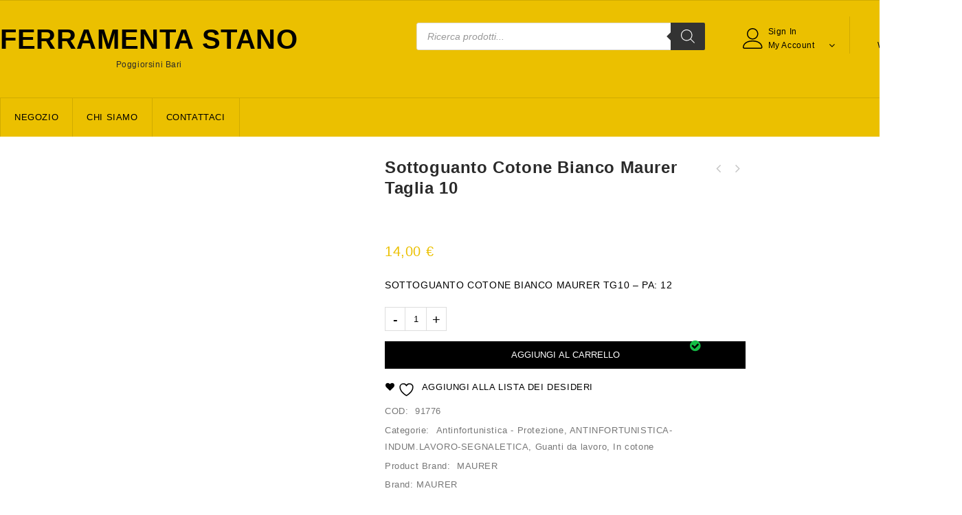

--- FILE ---
content_type: text/html; charset=UTF-8
request_url: https://ferramentastano.it/antinfortunistica-indum-lavoro-segnaletica/antinfortunistica-protezione/guanti-da-lavoro/in-cotone/sottoguanto-cotone-bianco-maurer-tg10-pa-12/
body_size: 46158
content:
<!DOCTYPE html><html lang="it-IT" prefix="og: https://ogp.me/ns#"><head><script data-no-optimize="1">var litespeed_docref=sessionStorage.getItem("litespeed_docref");litespeed_docref&&(Object.defineProperty(document,"referrer",{get:function(){return litespeed_docref}}),sessionStorage.removeItem("litespeed_docref"));</script> <meta charset="UTF-8"><meta name="viewport" content="width=device-width,initial-scale=1"><link rel="profile" href="//gmpg.org/xfn/11"/> <script type="litespeed/javascript">document.documentElement.className=document.documentElement.className+' yes-js js_active js'</script> <!--[if lt IE 9]>
<![endif]--> <script data-no-defer="1" data-ezscrex="false" data-cfasync="false" data-pagespeed-no-defer data-cookieconsent="ignore">var ctPublicFunctions = {"_ajax_nonce":"83c64a5e4a","_rest_nonce":"9964fe43f8","_ajax_url":"\/wp-admin\/admin-ajax.php","_rest_url":"https:\/\/ferramentastano.it\/wp-json\/","data__cookies_type":"none","data__ajax_type":"rest","data__bot_detector_enabled":"1","data__frontend_data_log_enabled":1,"cookiePrefix":"","wprocket_detected":false,"host_url":"ferramentastano.it","text__ee_click_to_select":"Click to select the whole data","text__ee_original_email":"The complete one is","text__ee_got_it":"Got it","text__ee_blocked":"Blocked","text__ee_cannot_connect":"Cannot connect","text__ee_cannot_decode":"Can not decode email. Unknown reason","text__ee_email_decoder":"CleanTalk email decoder","text__ee_wait_for_decoding":"The magic is on the way!","text__ee_decoding_process":"Please wait a few seconds while we decode the contact data."}</script> <script data-no-defer="1" data-ezscrex="false" data-cfasync="false" data-pagespeed-no-defer data-cookieconsent="ignore">var ctPublic = {"_ajax_nonce":"83c64a5e4a","settings__forms__check_internal":"0","settings__forms__check_external":"0","settings__forms__force_protection":"0","settings__forms__search_test":"1","settings__forms__wc_add_to_cart":"0","settings__data__bot_detector_enabled":"1","settings__sfw__anti_crawler":0,"blog_home":"https:\/\/ferramentastano.it\/","pixel__setting":"3","pixel__enabled":true,"pixel__url":null,"data__email_check_before_post":"1","data__email_check_exist_post":"1","data__cookies_type":"none","data__key_is_ok":true,"data__visible_fields_required":true,"wl_brandname":"Anti-Spam by CleanTalk","wl_brandname_short":"CleanTalk","ct_checkjs_key":"83cce7d96619201e991414981860fcd4c1246515b2bb6cc94acbe2fe34f73292","emailEncoderPassKey":"716f7aeac0dc01121b79592d602cb4cb","bot_detector_forms_excluded":"W10=","advancedCacheExists":false,"varnishCacheExists":false,"wc_ajax_add_to_cart":true}</script> <title>Sottoguanto Cotone Bianco Maurer Taglia 10 - Ferramenta Angelo Stano</title><meta name="description" content="SOTTOGUANTO COTONE BIANCO MAURER TG10 - PA: 12"/><meta name="robots" content="index, follow, max-snippet:-1, max-video-preview:-1, max-image-preview:large"/><link rel="canonical" href="https://ferramentastano.it/antinfortunistica-indum-lavoro-segnaletica/antinfortunistica-protezione/guanti-da-lavoro/in-cotone/sottoguanto-cotone-bianco-maurer-tg10-pa-12/" /><meta property="og:locale" content="it_IT" /><meta property="og:type" content="product" /><meta property="og:title" content="Sottoguanto Cotone Bianco Maurer Taglia 10 - Ferramenta Angelo Stano" /><meta property="og:description" content="SOTTOGUANTO COTONE BIANCO MAURER TG10 - PA: 12" /><meta property="og:url" content="https://ferramentastano.it/antinfortunistica-indum-lavoro-segnaletica/antinfortunistica-protezione/guanti-da-lavoro/in-cotone/sottoguanto-cotone-bianco-maurer-tg10-pa-12/" /><meta property="og:site_name" content="Ferramenta Angelo Stano" /><meta property="og:updated_time" content="2026-01-07T10:04:04+01:00" /><meta property="og:image" content="https://ferramentastano.it/wp-content/uploads/2021/03/91776.png" /><meta property="og:image:secure_url" content="https://ferramentastano.it/wp-content/uploads/2021/03/91776.png" /><meta property="og:image:width" content="709" /><meta property="og:image:height" content="415" /><meta property="og:image:alt" content="Sottoguanto Cotone Bianco Maurer Taglia 10" /><meta property="og:image:type" content="image/png" /><meta property="product:price:amount" content="14" /><meta property="product:price:currency" content="EUR" /><meta property="product:availability" content="instock" /><meta name="twitter:card" content="summary_large_image" /><meta name="twitter:title" content="Sottoguanto Cotone Bianco Maurer Taglia 10 - Ferramenta Angelo Stano" /><meta name="twitter:description" content="SOTTOGUANTO COTONE BIANCO MAURER TG10 - PA: 12" /><meta name="twitter:image" content="https://ferramentastano.it/wp-content/uploads/2021/03/91776.png" /><meta name="twitter:label1" content="Prezzo" /><meta name="twitter:data1" content="14,00&nbsp;&euro;" /><meta name="twitter:label2" content="Disponibilità" /><meta name="twitter:data2" content=" In Stock " /> <script type="application/ld+json" class="rank-math-schema">{"@context":"https://schema.org","@graph":[{"@type":["LocalBusiness","Organization"],"@id":"https://ferramentastano.it/#organization","name":"Ferramenta Angelo Stano","url":"https://ferramentastano.it","openingHours":["Monday,Tuesday,Wednesday,Thursday,Friday,Saturday,Sunday 09:00-17:00"]},{"@type":"WebSite","@id":"https://ferramentastano.it/#website","url":"https://ferramentastano.it","name":"Ferramenta Angelo Stano","publisher":{"@id":"https://ferramentastano.it/#organization"},"inLanguage":"it-IT"},{"@type":"ImageObject","@id":"https://ferramentastano.it/wp-content/uploads/2021/03/91776.png","url":"https://ferramentastano.it/wp-content/uploads/2021/03/91776.png","width":"709","height":"415","inLanguage":"it-IT"},{"@type":"ItemPage","@id":"https://ferramentastano.it/antinfortunistica-indum-lavoro-segnaletica/antinfortunistica-protezione/guanti-da-lavoro/in-cotone/sottoguanto-cotone-bianco-maurer-tg10-pa-12/#webpage","url":"https://ferramentastano.it/antinfortunistica-indum-lavoro-segnaletica/antinfortunistica-protezione/guanti-da-lavoro/in-cotone/sottoguanto-cotone-bianco-maurer-tg10-pa-12/","name":"Sottoguanto Cotone Bianco Maurer Taglia 10 - Ferramenta Angelo Stano","datePublished":"2021-05-31T02:38:40+02:00","dateModified":"2026-01-07T10:04:04+01:00","isPartOf":{"@id":"https://ferramentastano.it/#website"},"primaryImageOfPage":{"@id":"https://ferramentastano.it/wp-content/uploads/2021/03/91776.png"},"inLanguage":"it-IT"},{"@type":"Product","name":"Sottoguanto Cotone Bianco Maurer Taglia 10 - Ferramenta Angelo Stano","description":"SOTTOGUANTO COTONE BIANCO MAURER TG10 - PA: 12","sku":"91776","category":"ANTINFORTUNISTICA-INDUM.LAVORO-SEGNALETICA &gt; Antinfortunistica - Protezione","mainEntityOfPage":{"@id":"https://ferramentastano.it/antinfortunistica-indum-lavoro-segnaletica/antinfortunistica-protezione/guanti-da-lavoro/in-cotone/sottoguanto-cotone-bianco-maurer-tg10-pa-12/#webpage"},"gtin":"8000071917766","weight":{"@type":"QuantitativeValue","unitCode":"KGM","value":"0.650"},"image":[{"@type":"ImageObject","url":"https://ferramentastano.it/wp-content/uploads/2021/03/91776.png","height":"415","width":"709"}],"offers":{"@type":"Offer","price":"14.00","priceCurrency":"EUR","priceValidUntil":"2027-12-31","availability":"http://schema.org/BackOrder","itemCondition":"NewCondition","url":"https://ferramentastano.it/antinfortunistica-indum-lavoro-segnaletica/antinfortunistica-protezione/guanti-da-lavoro/in-cotone/sottoguanto-cotone-bianco-maurer-tg10-pa-12/","seller":{"@type":"Organization","@id":"https://ferramentastano.it/","name":"Ferramenta Angelo Stano","url":"https://ferramentastano.it","logo":""}},"@id":"https://ferramentastano.it/antinfortunistica-indum-lavoro-segnaletica/antinfortunistica-protezione/guanti-da-lavoro/in-cotone/sottoguanto-cotone-bianco-maurer-tg10-pa-12/#richSnippet"}]}</script> <link rel='dns-prefetch' href='//fd.cleantalk.org' /><link rel='dns-prefetch' href='//www.googletagmanager.com' /><link rel='dns-prefetch' href='//fonts.googleapis.com' /><link rel="alternate" type="application/rss+xml" title="Ferramenta Angelo Stano &raquo; Feed" href="https://ferramentastano.it/feed/" /><link rel="alternate" type="application/rss+xml" title="Ferramenta Angelo Stano &raquo; Feed dei commenti" href="https://ferramentastano.it/comments/feed/" /><link rel="alternate" type="application/rss+xml" title="Ferramenta Angelo Stano &raquo; Sottoguanto Cotone Bianco Maurer Taglia 10 Feed dei commenti" href="https://ferramentastano.it/antinfortunistica-indum-lavoro-segnaletica/antinfortunistica-protezione/guanti-da-lavoro/in-cotone/sottoguanto-cotone-bianco-maurer-tg10-pa-12/feed/" /><link rel="alternate" title="oEmbed (JSON)" type="application/json+oembed" href="https://ferramentastano.it/wp-json/oembed/1.0/embed?url=https%3A%2F%2Fferramentastano.it%2Fantinfortunistica-indum-lavoro-segnaletica%2Fantinfortunistica-protezione%2Fguanti-da-lavoro%2Fin-cotone%2Fsottoguanto-cotone-bianco-maurer-tg10-pa-12%2F" /><link rel="alternate" title="oEmbed (XML)" type="text/xml+oembed" href="https://ferramentastano.it/wp-json/oembed/1.0/embed?url=https%3A%2F%2Fferramentastano.it%2Fantinfortunistica-indum-lavoro-segnaletica%2Fantinfortunistica-protezione%2Fguanti-da-lavoro%2Fin-cotone%2Fsottoguanto-cotone-bianco-maurer-tg10-pa-12%2F&#038;format=xml" /><style id='wp-img-auto-sizes-contain-inline-css'>img:is([sizes=auto i],[sizes^="auto," i]){contain-intrinsic-size:3000px 1500px}
/*# sourceURL=wp-img-auto-sizes-contain-inline-css */</style><style id="litespeed-ccss">.price{width:100%}.woocommerce img,.woocommerce-page img{max-width:100%}.tmpmela_product_nav_buttons{position:absolute;right:0;top:6px;padding:0!important}.tmpmela_product_nav_buttons .previous a,.tmpmela_product_nav_buttons .next a{font-size:0;color:#c7c7c7;display:block;height:22px;width:22px;line-height:20px;position:relative;border-radius:4px;-webkit-border-radius:4px;-o-border-radius:4px;-moz-border-radius:4px}.tmpmela_product_nav_buttons .previous a:before{font-family:"FontAwesome";content:"";font-size:20px;display:block;left:0;right:3px}.tmpmela_product_nav_buttons .next a:before{font-family:"FontAwesome";content:"";font-size:20px;display:block;right:0;position:absolute;left:3px}.tmpmela_product_nav_buttons .previous,.tmpmela_product_nav_buttons .next{float:left;text-align:center;margin:0 2px}.woocommerce .yith-wcwl-add-to-wishlist a{position:relative;overflow:hidden;display:block;margin:5px 0;text-align:center}.woocommerce .yith-wcwl-add-to-wishlist a.add_to_wishlist,.yith-wcwl-add-to-wishlist,.yith-wcwl-add-to-wishlist a{display:block;font-size:0;padding:0;position:relative;vertical-align:top;height:33px;width:33px;line-height:33px;float:none;border-radius:0;-webkit-border-radius:0;-o-border-radius:0;-moz-border-radius:0}.woocommerce .single-product-full #content .product div.images{width:43%}.woocommerce .single-product-full #content .product div.entry-summary{width:54%;margin:0 0 0 3%}.woocommerce div.product div.images,.woocommerce-page div.product div.images{float:left;width:37%;position:relative;margin-bottom:40px;overflow:hidden}.woocommerce div.product div.summary,.woocommerce-page div.product div.summary{position:relative;width:37.5%;margin:0 3%;box-sizing:border-box;float:left}.woocommerce-product-gallery{position:relative;margin-bottom:3em}.woocommerce-product-gallery img{display:block}.woocommerce div.product .woocommerce-tabs,.woocommerce-page div.product .woocommerce-tabs{clear:both;display:inline-block;vertical-align:top;width:100%;margin:50px 0}.woocommerce div.product .woocommerce-tabs ul.tabs{list-style:none;overflow:hidden;position:relative;width:100%;padding:0;margin:0;text-align:left}.woocommerce-tabs ul.tabs li{padding:0}.woocommerce-tabs ul.tabs>li a::before{content:"";position:absolute;left:0;top:auto;bottom:-4px;background:#da2128;width:91px;height:4px}.woocommerce-tabs ul.tabs>li a{display:block;text-decoration:none;font-weight:400;position:relative;padding:20px 0;word-break:break-all;font-size:24px;color:#000;position:relative}.woocommerce-tabs .panel{display:block!important;overflow:hidden;padding:30px 0;box-sizing:border-box;margin:0}.woocommerce-tabs .woocommerce-Tabs-panel--description{padding-top:15px}.woocommerce #content div.product .woocommerce-tabs h2{display:none}.woocommerce #content .quantity input::-webkit-inner-spin-button,.woocommerce #content .quantity input::-webkit-outer-spin-button,.woocommerce-page #content .quantity input::-webkit-inner-spin-button,.woocommerce-page #content .quantity input::-webkit-outer-spin-button{display:none}.woocommerce #content div.product,.woocommerce div.product,.woocommerce-page #content div.product,.woocommerce-page div.product{position:relative}.woocommerce div.product .product_title,.woocommerce-page div.product .product_title{margin-bottom:0;font-size:24px;font-weight:600;line-height:30px;clear:none;text-transform:capitalize;padding:0}.woocommerce #content div.product .stock,.woocommerce div.product .stock,.woocommerce-page #content div.product .stock,.woocommerce-page div.product .stock{color:#000;font-weight:500;font-size:14px;display:block;padding:5px 0;margin-bottom:0;position:absolute;right:0}div.product .summary .stock{float:right}div.product .summary .stock::before{content:"";font-family:"fontawesome";font-size:18px;color:#14bd46;margin-right:5px;display:inline-block;vertical-align:top}.woocommerce #content div.product div.images img,.woocommerce div.product div.images img,.woocommerce-page #content div.product div.images img,.woocommerce-page div.product div.images img{display:block;max-width:100%;height:auto;margin:0 auto}.woocommerce #content div.product form.cart,.woocommerce div.product form.cart,.woocommerce-page #content div.product form.cart,.woocommerce-page div.product form.cart{*zoom:1;box-sizing:border-box;margin:0;float:left;width:100%}.woocommerce #content div.product form.cart:after,.woocommerce #content div.product form.cart:before,.woocommerce div.product form.cart:after,.woocommerce div.product form.cart:before,.woocommerce-page #content div.product form.cart:after,.woocommerce-page #content div.product form.cart:before,.woocommerce-page div.product form.cart:after,.woocommerce-page div.product form.cart:before{content:" ";display:table}.woocommerce #content div.product form.cart:after,.woocommerce div.product form.cart:after,.woocommerce-page #content div.product form.cart:after,.woocommerce-page div.product form.cart:after{clear:both}.woocommerce div.product form.cart .single_add_to_cart_button.button,.woocommerce-page div.product form.cart .single_add_to_cart_button.button{width:100%;margin-top:15px;display:block;padding:11px 18px}.woocommerce.single-product .single_add_to_cart_button,.woocommerce.single-product div.product form.cart .button{background-color:#000}.product-brand{text-align:left;color:#a1a1a1;font-size:14px;margin-bottom:5px;display:none}.summary .price{color:#da2128;font-size:20px;font-weight:500}.woocommerce .cart .button,.woocommerce-page .cart .button{float:none}.woocommerce #reviews #comments h2,.woocommerce-page #reviews #comments h2{clear:none}.woocommerce #review_form #respond .form-submit input,.woocommerce-page #review_form #respond .form-submit input{left:auto}.product_meta span{padding:2px 0}.woocommerce .summary .product_meta{clear:both;display:inline-block;position:relative;width:100%;padding:0;margin-top:0}.product .summary.entry-summary .brand{padding:0}.woocommerce .summary .product_meta .posted_in,.entry-summary .sku_wrapper,.brand{color:#777;display:inline-block;margin:0;width:100%;clear:both;font-size:13px}.entry-summary .sku{font-weight:400}.woocommerce .summary .product_meta .posted_in a,.brand span a{font-weight:400;color:#777}.entry-summary .add_to_wishlist{display:inline-block;font-weight:600;margin:5px 0 5px;font-weight:600;width:100%;color:#000}.type-product .summary p{margin:0}.type-product .summary p.price{padding:5px 0;box-sizing:border-box}.type-product .summary p.price{margin:10px 0;overflow:hidden;width:auto;float:left}.woocommerce-product-details__short-description{margin:10px 0 20px;text-align:left;display:inline-block;vertical-align:top;width:100%}.quantity input.qty{border-top:1px solid #ddd;width:30px;height:35px;float:left;margin:0;vertical-align:top;padding:5px;text-align:center;background:#fff;border-bottom:1px solid #ddd;border-left:0;border-right:0}.summary .quantity{display:inline-block;vertical-align:top}input[type="number"]{-moz-appearance:textfield}.quantity input.plus,.quantity input.minus{float:left;height:35px;width:30px;text-align:center;vertical-align:top;font-size:20px;padding:0;background:#fff;color:#000;border:1px solid #ddd}.woocommerce.single-product #content div.product .entry-summary .product_title{padding-right:54px}.summary.entry-summary .yith-wcwl-add-to-wishlist{height:auto;margin:0;width:auto;float:left;clear:left;padding:0}.woocommerce .entry-summary .yith-wcwl-add-to-wishlist .add_to_wishlist:before{color:#da2128;content:"";font-family:"FontAwesome";font-size:13px;left:0;margin:0 0 0 auto;right:0;text-align:center}.woocommerce .entry-summary .yith-wcwl-add-to-wishlist a.add_to_wishlist,.woocommerce .entry-summary .add_to_wishlist{background:#ffffff!important;border:medium none;border-radius:0;-webkit-border-radius:0;-khtml-border-radius:0;-moz-border-radius:0;display:inline-block;font-size:13px;font-weight:400;height:auto;margin-top:5px;padding:5px 25px 5px 1px;text-transform:uppercase;width:auto;color:#da2128}.woocommerce .quantity input[type="number"]::-webkit-outer-spin-button,.woocommerce .quantity input[type="number"]::-webkit-inner-spin-button{-webkit-appearance:none!important;margin:0}.woocommerce .quantity input[type="number"]{-moz-appearance:textfield}.woocommerce .summary .product_meta>span>:first-child{margin-left:5px}.ht-ctc-chat{--side:right}ul{box-sizing:border-box}.entry-content{counter-reset:footnotes}:root{--wp--preset--font-size--normal:16px;--wp--preset--font-size--huge:42px}.screen-reader-text{border:0;clip-path:inset(50%);height:1px;margin:-1px;overflow:hidden;padding:0;position:absolute;width:1px;word-wrap:normal!important}:root{--woocommerce:#720eec;--wc-green:#7ad03a;--wc-red:#a00;--wc-orange:#ffba00;--wc-blue:#2ea2cc;--wc-primary:#720eec;--wc-primary-text:#fcfbfe;--wc-secondary:#e9e6ed;--wc-secondary-text:#515151;--wc-highlight:#958e09;--wc-highligh-text:white;--wc-content-bg:#fff;--wc-subtext:#767676;--wc-form-border-color:rgba(32, 7, 7, 0.8);--wc-form-border-radius:4px;--wc-form-border-width:1px}.yith-wcwl-add-to-wishlist .yith-wcwl-add-button{display:flex;flex-direction:column;align-items:center}.yith-wcwl-add-to-wishlist svg.yith-wcwl-icon-svg{height:auto;width:25px;color:var(--add-to-wishlist-icon-color,#000)}.yith-wcwl-add-to-wishlist a.add_to_wishlist>.yith-wcwl-icon-svg{vertical-align:bottom}.yith-wcwl-add-to-wishlist{margin-top:10px}.yith-wcwl-add-button a.add_to_wishlist{margin:0;box-shadow:none;text-shadow:none}.yith-wcwl-add-button .add_to_wishlist svg.yith-wcwl-icon-svg{margin-right:5px}:root{--rounded-corners-radius:16px;--add-to-cart-rounded-corners-radius:16px;--color-headers-background:#F4F4F4;--feedback-duration:3s}:root{--rounded-corners-radius:16px;--add-to-cart-rounded-corners-radius:16px;--color-headers-background:#F4F4F4;--feedback-duration:3s}:root{--wp--preset--aspect-ratio--square:1;--wp--preset--aspect-ratio--4-3:4/3;--wp--preset--aspect-ratio--3-4:3/4;--wp--preset--aspect-ratio--3-2:3/2;--wp--preset--aspect-ratio--2-3:2/3;--wp--preset--aspect-ratio--16-9:16/9;--wp--preset--aspect-ratio--9-16:9/16;--wp--preset--color--black:#000000;--wp--preset--color--cyan-bluish-gray:#abb8c3;--wp--preset--color--white:#ffffff;--wp--preset--color--pale-pink:#f78da7;--wp--preset--color--vivid-red:#cf2e2e;--wp--preset--color--luminous-vivid-orange:#ff6900;--wp--preset--color--luminous-vivid-amber:#fcb900;--wp--preset--color--light-green-cyan:#7bdcb5;--wp--preset--color--vivid-green-cyan:#00d084;--wp--preset--color--pale-cyan-blue:#8ed1fc;--wp--preset--color--vivid-cyan-blue:#0693e3;--wp--preset--color--vivid-purple:#9b51e0;--wp--preset--gradient--vivid-cyan-blue-to-vivid-purple:linear-gradient(135deg,rgba(6,147,227,1) 0%,rgb(155,81,224) 100%);--wp--preset--gradient--light-green-cyan-to-vivid-green-cyan:linear-gradient(135deg,rgb(122,220,180) 0%,rgb(0,208,130) 100%);--wp--preset--gradient--luminous-vivid-amber-to-luminous-vivid-orange:linear-gradient(135deg,rgba(252,185,0,1) 0%,rgba(255,105,0,1) 100%);--wp--preset--gradient--luminous-vivid-orange-to-vivid-red:linear-gradient(135deg,rgba(255,105,0,1) 0%,rgb(207,46,46) 100%);--wp--preset--gradient--very-light-gray-to-cyan-bluish-gray:linear-gradient(135deg,rgb(238,238,238) 0%,rgb(169,184,195) 100%);--wp--preset--gradient--cool-to-warm-spectrum:linear-gradient(135deg,rgb(74,234,220) 0%,rgb(151,120,209) 20%,rgb(207,42,186) 40%,rgb(238,44,130) 60%,rgb(251,105,98) 80%,rgb(254,248,76) 100%);--wp--preset--gradient--blush-light-purple:linear-gradient(135deg,rgb(255,206,236) 0%,rgb(152,150,240) 100%);--wp--preset--gradient--blush-bordeaux:linear-gradient(135deg,rgb(254,205,165) 0%,rgb(254,45,45) 50%,rgb(107,0,62) 100%);--wp--preset--gradient--luminous-dusk:linear-gradient(135deg,rgb(255,203,112) 0%,rgb(199,81,192) 50%,rgb(65,88,208) 100%);--wp--preset--gradient--pale-ocean:linear-gradient(135deg,rgb(255,245,203) 0%,rgb(182,227,212) 50%,rgb(51,167,181) 100%);--wp--preset--gradient--electric-grass:linear-gradient(135deg,rgb(202,248,128) 0%,rgb(113,206,126) 100%);--wp--preset--gradient--midnight:linear-gradient(135deg,rgb(2,3,129) 0%,rgb(40,116,252) 100%);--wp--preset--font-size--small:13px;--wp--preset--font-size--medium:20px;--wp--preset--font-size--large:36px;--wp--preset--font-size--x-large:42px;--wp--preset--spacing--20:0.44rem;--wp--preset--spacing--30:0.67rem;--wp--preset--spacing--40:1rem;--wp--preset--spacing--50:1.5rem;--wp--preset--spacing--60:2.25rem;--wp--preset--spacing--70:3.38rem;--wp--preset--spacing--80:5.06rem;--wp--preset--shadow--natural:6px 6px 9px rgba(0, 0, 0, 0.2);--wp--preset--shadow--deep:12px 12px 50px rgba(0, 0, 0, 0.4);--wp--preset--shadow--sharp:6px 6px 0px rgba(0, 0, 0, 0.2);--wp--preset--shadow--outlined:6px 6px 0px -3px rgba(255, 255, 255, 1), 6px 6px rgba(0, 0, 0, 1);--wp--preset--shadow--crisp:6px 6px 0px rgba(0, 0, 0, 1)}button.pswp__button{box-shadow:none!important;background-image:url(/wp-content/plugins/woocommerce/assets/css/photoswipe/default-skin/default-skin.png)!important}button.pswp__button,button.pswp__button--arrow--left::before,button.pswp__button--arrow--right::before{background-color:transparent!important}button.pswp__button--arrow--left,button.pswp__button--arrow--right{background-image:none!important}.pswp{display:none;position:absolute;width:100%;height:100%;left:0;top:0;overflow:hidden;-ms-touch-action:none;touch-action:none;z-index:1500;-webkit-text-size-adjust:100%;-webkit-backface-visibility:hidden;outline:0}.pswp *{-webkit-box-sizing:border-box;box-sizing:border-box}.pswp__bg{position:absolute;left:0;top:0;width:100%;height:100%;background:#000;opacity:0;-webkit-transform:translateZ(0);transform:translateZ(0);-webkit-backface-visibility:hidden;will-change:opacity}.pswp__scroll-wrap{position:absolute;left:0;top:0;width:100%;height:100%;overflow:hidden}.pswp__container{-ms-touch-action:none;touch-action:none;position:absolute;left:0;right:0;top:0;bottom:0}.pswp__container{-webkit-touch-callout:none}.pswp__bg{will-change:opacity}.pswp__container{-webkit-backface-visibility:hidden}.pswp__item{position:absolute;left:0;right:0;top:0;bottom:0;overflow:hidden}.pswp__button{width:44px;height:44px;position:relative;background:0 0;overflow:visible;-webkit-appearance:none;display:block;border:0;padding:0;margin:0;float:left;opacity:.75;-webkit-box-shadow:none;box-shadow:none}.pswp__button::-moz-focus-inner{padding:0;border:0}.pswp__button,.pswp__button--arrow--left:before,.pswp__button--arrow--right:before{background:url(/wp-content/plugins/woocommerce/assets/css/photoswipe/default-skin/default-skin.png)0 0 no-repeat;background-size:264px 88px;width:44px;height:44px}.pswp__button--close{background-position:0-44px}.pswp__button--share{background-position:-44px -44px}.pswp__button--fs{display:none}.pswp__button--zoom{display:none;background-position:-88px 0}.pswp__button--arrow--left,.pswp__button--arrow--right{background:0 0;top:50%;margin-top:-50px;width:70px;height:100px;position:absolute}.pswp__button--arrow--left{left:0}.pswp__button--arrow--right{right:0}.pswp__button--arrow--left:before,.pswp__button--arrow--right:before{content:"";top:35px;background-color:rgb(0 0 0/.3);height:30px;width:32px;position:absolute}.pswp__button--arrow--left:before{left:6px;background-position:-138px -44px}.pswp__button--arrow--right:before{right:6px;background-position:-94px -44px}.pswp__share-modal{display:block;background:rgb(0 0 0/.5);width:100%;height:100%;top:0;left:0;padding:10px;position:absolute;z-index:1600;opacity:0;-webkit-backface-visibility:hidden;will-change:opacity}.pswp__share-modal--hidden{display:none}.pswp__share-tooltip{z-index:1620;position:absolute;background:#fff;top:56px;border-radius:2px;display:block;width:auto;right:44px;-webkit-box-shadow:0 2px 5px rgb(0 0 0/.25);box-shadow:0 2px 5px rgb(0 0 0/.25);-webkit-transform:translateY(6px);-ms-transform:translateY(6px);transform:translateY(6px);-webkit-backface-visibility:hidden;will-change:transform}.pswp__counter{position:relative;left:0;top:0;height:44px;font-size:13px;line-height:44px;color:#fff;opacity:.75;padding:0 10px;margin-inline-end:auto}.pswp__caption{position:absolute;left:0;bottom:0;width:100%;min-height:44px}.pswp__caption__center{text-align:left;max-width:420px;margin:0 auto;font-size:13px;padding:10px;line-height:20px;color:#ccc}.pswp__preloader{width:44px;height:44px;position:absolute;top:0;left:50%;margin-left:-22px;opacity:0;will-change:opacity;direction:ltr}.pswp__preloader__icn{width:20px;height:20px;margin:12px}@media screen and (max-width:1024px){.pswp__preloader{position:relative;left:auto;top:auto;margin:0;float:right}}.pswp__ui{-webkit-font-smoothing:auto;visibility:visible;opacity:1;z-index:1550}.pswp__top-bar{position:absolute;left:0;top:0;height:44px;width:100%;display:flex;justify-content:flex-end}.pswp__caption,.pswp__top-bar{-webkit-backface-visibility:hidden;will-change:opacity}.pswp__caption,.pswp__top-bar{background-color:rgb(0 0 0/.5)}.pswp__ui--hidden .pswp__button--arrow--left,.pswp__ui--hidden .pswp__button--arrow--right,.pswp__ui--hidden .pswp__caption,.pswp__ui--hidden .pswp__top-bar{opacity:.001}#ppc-button-ppcp-gateway{line-height:0}#yith-quick-view-modal{position:fixed;visibility:hidden;top:0;left:0;right:0;bottom:0;z-index:1400;opacity:0;text-align:center}.yith-wcqv-head{position:absolute;top:15px;right:15px;z-index:1000;width:30px;height:30px}#yith-quick-view-modal:before{;display:inline-block;vertical-align:middle;height:100%;width:0}#yith-quick-view-modal .yith-wcqv-wrapper{display:inline-block;vertical-align:middle;visibility:hidden;-webkit-backface-visibility:hidden;-moz-backface-visibility:hidden;backface-visibility:hidden;text-align:left;height:600px;width:1000px;position:absolute}.yith-quick-view.yith-modal .yith-wcqv-wrapper{position:absolute;visibility:hidden;-webkit-backface-visibility:hidden;-moz-backface-visibility:hidden;backface-visibility:hidden;text-align:left}#yith-quick-view-modal .yith-wcqv-main{-moz-transform:translateY(20%);-ms-transform:translateY(20%);opacity:0;height:100%;-webkit-box-shadow:0 1px 30px rgb(0 0 0/.25);box-shadow:0 1px 30px rgb(0 0 0/.25);border-radius:22px}#yith-quick-view-modal .yith-wcqv-main:after,#yith-quick-view-modal .yith-wcqv-main:before{display:table;clear:both}.yith-quick-view.yith-modal .yith-quick-view-overlay{position:absolute;top:0;right:0;bottom:0;left:0}@media (max-width:480px){#yith-quick-view-modal{position:fixed;z-index:1400;top:0;bottom:0;left:0;right:0;visibility:hidden;overflow:scroll;height:100%}#yith-quick-view-modal .yith-wcqv-wrapper{width:100%!important;height:100%!important;top:0!important;bottom:0!important;left:0!important;right:0!important}#yith-quick-view-modal .yith-wcqv-wrapper .yith-wcqv-main{width:100%;height:100%!important;border-radius:0!important;height:auto}#yith-quick-view-modal #yith-quick-view-content{height:auto}}@media (min-width:480px) and (max-width:768px){#yith-quick-view-modal .yith-wcqv-wrapper{height:calc(100vh - 100px)!important;top:50px!important;bottom:50px!important;max-width:450px;left:0!important;right:0!important;margin-inline:auto}#yith-quick-view-modal .yith-wcqv-wrapper .yith-wcqv-main{height:100%!important;border-radius:inherit}}@media (max-width:768px){#yith-quick-view-modal .yith-wcqv-wrapper .yith-wcqv-main{height:auto;border-radius:inherit}}#yith-quick-view-modal .yith-quick-view-overlay{background:rgb(0 0 0/.8)}#yith-quick-view-modal .yith-wcqv-main{background:#fff}.dgwt-wcas-search-wrapp{position:relative;line-height:100%;display:block;color:#444;min-width:230px;width:100%;text-align:left;margin:0 auto;-webkit-box-sizing:border-box;-moz-box-sizing:border-box;box-sizing:border-box}.dgwt-wcas-search-wrapp *{-webkit-box-sizing:border-box;-moz-box-sizing:border-box;box-sizing:border-box}.dgwt-wcas-search-form{margin:0;padding:0;width:100%}input[type=search].dgwt-wcas-search-input{-webkit-box-shadow:none;box-shadow:none;margin:0;-webkit-appearance:textfield;text-align:left}[type=search].dgwt-wcas-search-input::-ms-clear{display:none}[type=search].dgwt-wcas-search-input::-webkit-search-decoration{-webkit-appearance:none}[type=search].dgwt-wcas-search-input::-webkit-search-cancel-button{display:none}button.dgwt-wcas-search-submit{position:relative}.dgwt-wcas-ico-magnifier{bottom:0;left:0;margin:auto;position:absolute;right:0;top:0;height:65%;display:block}.dgwt-wcas-preloader{height:100%;position:absolute;right:0;top:0;width:40px;z-index:-1;background-repeat:no-repeat;background-position:right 15px center;background-size:auto 44%}.dgwt-wcas-voice-search{position:absolute;right:0;top:0;height:100%;width:40px;z-index:1;opacity:.5;align-items:center;justify-content:center;display:none}.screen-reader-text{clip:rect(1px,1px,1px,1px);height:1px;overflow:hidden;position:absolute!important;width:1px}.dgwt-wcas-sf-wrapp:after,.dgwt-wcas-sf-wrapp:before{content:"";display:table}.dgwt-wcas-sf-wrapp:after{clear:both}.dgwt-wcas-sf-wrapp{zoom:1;width:100%;max-width:100vw;margin:0;position:relative;background:0 0}.dgwt-wcas-sf-wrapp input[type=search].dgwt-wcas-search-input{width:100%;height:40px;font-size:14px;line-height:100%;padding:10px 15px;margin:0;background:#fff;border:1px solid #ddd;border-radius:3px;-webkit-border-radius:3px;-webkit-appearance:none;box-sizing:border-box}.dgwt-wcas-sf-wrapp input[type=search].dgwt-wcas-search-input::-webkit-input-placeholder{color:#999;font-weight:400;font-style:italic;line-height:normal}.dgwt-wcas-sf-wrapp input[type=search].dgwt-wcas-search-input:-moz-placeholder{color:#999;font-weight:400;font-style:italic;line-height:normal}.dgwt-wcas-sf-wrapp input[type=search].dgwt-wcas-search-input::-moz-placeholder{color:#999;font-weight:400;font-style:italic;line-height:normal}.dgwt-wcas-sf-wrapp input[type=search].dgwt-wcas-search-input:-ms-input-placeholder{color:#999;font-weight:400;font-style:italic;line-height:normal}.dgwt-wcas-sf-wrapp button.dgwt-wcas-search-submit{overflow:visible;position:absolute;border:0;padding:0 15px;margin:0;height:40px;min-width:50px;width:auto;line-height:100%;min-height:100%;right:0;left:auto;top:0;bottom:auto;color:#fff;text-transform:uppercase;background-color:#333;border-radius:0 2px 2px 0;-webkit-border-radius:0 2px 2px 0;text-shadow:0-1px 0 rgb(0 0 0/.3);-webkit-box-shadow:none;box-shadow:none;-webkit-appearance:none}.dgwt-wcas-sf-wrapp .dgwt-wcas-search-submit:before{content:"";position:absolute;border-width:8px 8px 8px 0;border-style:solid solid solid none;border-color:#fff0 #333;top:12px;left:-6px}.dgwt-wcas-sf-wrapp .dgwt-wcas-search-submit::-moz-focus-inner{border:0;padding:0}.dgwt-wcas-ico-magnifier{max-width:20px}.dgwt-wcas-has-submit .dgwt-wcas-search-submit svg path{fill:#fff}.single-product .theme-container{clear:both}.pswp{z-index:9999999}body{color:#000;font-family:"Roboto",sans-serif;font-size:14px;font-weight:400;line-height:24px;letter-spacing:.6px}html,body,div,span,h3,h2,h3,p,a,ul,li,form,label{border:0;font-style:inherit;font-weight:inherit;margin:0;outline:0;padding:0;vertical-align:baseline}aside,details,footer,header,nav{display:block}a{text-decoration:none}h1,h2,h3{clear:both;padding:10px 0;margin:0;font-weight:500}h1{font-size:22px;line-height:24px}h2{font-size:20px;line-height:24px}h3{font-size:18px;line-height:24px}p{margin-bottom:24px}.entry-content p{margin-bottom:15px}ul{margin:0 0 24px 15px}ul{clear:both}img{-ms-interpolation-mode:bicubic;border:0;vertical-align:middle;max-width:100%;height:auto}button,input{-webkit-box-sizing:border-box;-moz-box-sizing:border-box;box-sizing:border-box;vertical-align:middle;font-size:13px}button,input{line-height:normal}input{background-image:-webkit-linear-gradient(#fff0,#fff0)}button,html input[type="button"]{-webkit-appearance:button}input[type="checkbox"]{padding:0;height:auto;vertical-align:baseline}input[type="search"]{-webkit-appearance:textfield}input[type="search"]::-webkit-search-decoration{-webkit-appearance:none}button::-moz-focus-inner,input::-moz-focus-inner{border:0;padding:0}input{border:1px solid #efefef;padding:10px;background-color:#efefef}button,input[type="button"],.woocommerce button.button,.woocommerce-page button.button{display:inline-block;vertical-align:top;padding:10px 18px;text-align:center;text-decoration:none;width:auto;height:auto;border:0;font-weight:400;text-transform:uppercase;font-size:13px;line-height:18px;right:auto;bottom:auto;margin-bottom:0}::-webkit-input-placeholder{color:#adadad}:-moz-placeholder{color:#adadad}::-moz-placeholder{color:#adadad;opacity:1;-khtml-opacity:1;-webkit-opacity:1;-moz-opacity:1}:-ms-input-placeholder{color:#adadad}.wp-post-image{max-width:100%;height:auto}.screen-reader-text{clip:rect(1px,1px,1px,1px);position:absolute;display:none}.comment-reply-title small a:before,.menu-toggle:before{-webkit-font-smoothing:antialiased;display:inline-block;font:normal 12px/1 FontAwesome;text-decoration:inherit;vertical-align:middle}.site{width:100%;margin:0 auto}.main-content{overflow:visible}.theme-container,.main-content-inner{width:1400px;margin-left:auto!important;margin-right:auto!important;position:relative}.main-content-inner-full #primary{margin:0;width:100%}.single-product .single-product-full #primary{padding:0!important}#primary{float:right;width:1110px;margin:0;box-sizing:border-box;padding-bottom:50px}.left-sidebar #primary{float:right}.full-width #primary{width:100%}.topbar-link-wrapper{background-color:#fff;display:none;position:absolute;right:0;padding:15px 20px;box-sizing:border-box;z-index:9999;width:150px;text-align:left;top:78px;left:auto;border:1px solid #ebebeb;box-shadow:0 2px 11px 3px rgb(0 0 0/.1);-moz-box-shadow:0 2px 11px 3px rgb(0 0 0/.1);-webkit-box-shadow:0 2px 11px 3px rgb(0 0 0/.1)}.shopping_cart.tog{display:inline-block;vertical-align:top}.whislist-counter .whislist-label,.header-cart .shopping_cart .cart-label{background-image:url(/wp-content/themes/shopinia/images/megnor/compare.svg);background-color:#fff0;background-position:center top;background-repeat:no-repeat;background-size:35px;padding-top:30px;display:inline-block;vertical-align:top;font-size:12px}.whislist-counter .whislist-label,.header-cart .shopping_cart .cart-label{background-image:url(/wp-content/themes/shopinia/images/megnor/whislist.svg);background-size:30px}.header-cart .shopping_cart .cart-label{background-image:url(/wp-content/themes/shopinia/images/megnor/shopping-bag.svg)}.whislist-counter{margin:0 20px}.whislist-counter{display:inline-block;vertical-align:top;position:relative}.mobile-navigation,.header-cart{position:relative;box-sizing:border-box;display:inline-block;vertical-align:top}.header-menu-links ul{margin:0}.header-menu-links li{display:block;position:relative}.header-menu-links a{padding:3px 0;display:block;box-sizing:border-box}.header-menu-links{display:inline-block;vertical-align:top}.header-main{display:inline-block;position:relative;vertical-align:top;width:100%}.site-title{margin:0;padding:0;line-height:45px;font-size:40px;font-weight:800}.header-logo{display:inline-block;vertical-align:top;padding:0}.site-header{padding:0;box-sizing:border-box}.header-top{padding:2px 0;position:relative;box-sizing:border-box;width:100%;display:inline-block;vertical-align:middle}.header-bottom .theme-container{display:inline-block;vertical-align:top}.header-bottom{z-index:9;position:relative;display:inline-block;vertical-align:top}.header-search{margin:30px 50px 29px 0;float:right}.header-toggle{display:none}.header-right{position:relative;float:right;padding-left:20px;padding-right:12px}.header-top-right{float:right;padding:21px 0}.header-top-left{float:left}.topbar-link{display:inline-block;vertical-align:top;position:relative;padding:12px 50px 2px 0;border-right:1px solid #d5d5d5}.topbar-link::after{content:"";font-family:fontawesome;position:absolute;top:auto;right:20px;left:auto;bottom:0}.account-block{float:right;overflow:hidden;position:relative}.topbar-link-toggle{background-image:url(/wp-content/themes/shopinia/images/megnor/user.svg);background-size:30px;background-attachment:scroll;background-repeat:no-repeat;background-position:center;background-color:#FFF;display:block;height:40px;position:relative;width:40px;margin-right:2px;float:left}.header-main{text-align:center}.header-cart .togg .widget.widget_shopping_cart{background:#FFF none repeat scroll 0 0;border:1px solid #ebebeb;display:none;position:absolute;right:0;z-index:999;width:320px;padding:20px;box-sizing:border-box;box-shadow:0 2px 11px 3px rgb(0 0 0/.1);-moz-box-shadow:0 2px 11px 3px rgb(0 0 0/.1);-webkit-box-shadow:0 2px 11px 3px rgb(0 0 0/.1)}.header-cart .togg .widget.widget_shopping_cart{top:78px}.header-mob-logo{display:none}.close-menu{background-image:url(/wp-content/themes/shopinia/images/megnor/close.png);background-attachment:scroll;background-position:20px 15px;background-repeat:no-repeat;float:right;height:34px;width:34px}.mobile-menu{display:block}.mobile-menu-inner{margin:0}.menu-menu-container{height:100%}.menu-toggle::after{background-image:url(/wp-content/themes/shopinia/images/megnor/menu.svg);background-size:18px;background-position:center right;background-repeat:no-repeat;content:"";position:absolute;height:56px;width:20px;right:auto;left:0;top:0}.menu-toggle{display:none;color:#fff;font-weight:500;margin:0;position:relative;text-align:left;box-sizing:border-box;padding:0;line-height:40px}.mobile-menu{background:#fff none repeat scroll 0 0;box-shadow:0 0 20px rgb(0 0 0/.25);-webkit-box-shadow:0 0 20px rgb(0 0 0/.25);-ms-box-shadow:0 0 20px rgb(0 0 0/.25);-o-box-shadow:0 0 20px rgb(0 0 0/.25);box-sizing:border-box;height:100%;left:0;margin-left:0;padding:20px;position:fixed;right:auto;top:0;width:300px;z-index:9999;transform:translateX(-110%);-webkit-transform:translateX(-110%);-moz-transform:translateX(-110%);-ms-transform:translateX(-110%);-o-transform:translateX(-110%)}.mobile-menu ul li{width:100%;text-align:left;list-style-type:none;padding:8px 0 3px;position:relative}.mobile-menu ul li a{display:block;font-size:14px}.mega-menu ul,.mega-menu ul li{list-style:none}.mega-menu ul,.mega-menu ul,.mega-menu ul li{margin:0;padding:0;border:none}.mega-menu ul li{float:left}.mega-menu ul li a{color:#000;display:block;position:relative;padding:15px 20px;font-weight:400;line-height:26px;font-size:13px;text-transform:uppercase;border-right:1px solid #434343}.mega-menu ul li:last-child a{border-right:0}.main-navigation{position:relative;text-align:center;float:left}.mobile-navigation{display:none}.site-main{clear:both;margin:0;min-height:400px}.single-product #content.site-main,.full-width #content.site-main,.left-sidebar #content.site-main,.shop-left-sidebar #content.site-main{padding:0}.site-main{padding:30px 0 0}.woocommerce-breadcrumb{display:block}.woocommerce-page .woocommerce-breadcrumb span a{font-weight:400;padding:0 5px;font-size:12px;position:relative}.site-description{font-size:12px;padding:2px 0}.widget{margin-bottom:10px}.site-footer{position:relative;z-index:3;clear:both;background:#FFF}.site-footer{color:#838383}#to_top{font-size:0;z-index:999;display:none;text-align:center;background-color:#da2128;bottom:50px;font-size:0;height:35px;position:fixed;right:50px;width:35px;line-height:33px;transform:rotate(45deg);-webkit-transform:rotate(45deg);-ms-transform:rotate(45deg);-o-transform:rotate(45deg);-moz-transform:rotate(45deg)}#to_top:before{color:#fff;font-family:"fontawesome";font-size:22px;position:absolute;left:0;right:0;margin:0 auto;top:0;content:"";text-align:center;font-weight:800;transform:rotate(-45deg);-webkit-transform:rotate(-45deg);-ms-transform:rotate(-45deg);-o-transform:rotate(-45deg);-moz-transform:rotate(-45deg)}input::-webkit-outer-spin-button,input::-webkit-inner-spin-button{-webkit-appearance:none;margin:0}#yith-quick-view-modal{z-index:999}#yith-quick-view-modal #yith-quick-view-content{padding:10px;box-sizing:border-box}#content{position:relative;min-height:600px}.mobile-menu li{list-style-type:none;display:inline-block;vertical-align:top}.header-cart .cart-contents span.cart-qty,.whislist-counter .count{text-align:center;font-size:12px;line-height:17px;color:#000;position:absolute;top:0;bottom:auto;right:-12px;left:auto;background-color:#cdcdcd;border-radius:50px;padding:0 5px}.topbar-link:after{color:#000}.account-label,.account-contents{display:block;text-align:left;line-height:20px;font-size:12px}.header-cart .togg{display:inline-block;vertical-align:middle}.header-cart .widget .widget-title{display:none}.widget .widget-title{color:#000;font-weight:400;position:relative;padding:0 0 10px;font-size:15px;line-height:36px;margin-bottom:25px;text-transform:uppercase}.site-footer{margin-top:-35px;position:relative;font-size:14px}.single-product.woocommerce .woocommerce-breadcrumb{text-align:right;width:100%;padding-top:20px;padding-bottom:20px;display:none}.woocommerce .woocommerce-breadcrumb,.woocommerce-page .woocommerce-breadcrumb{float:right;font-size:13px;text-align:right;line-height:1.25;margin:8px 0;color:#000;width:50%}.woocommerce .woocommerce-breadcrumb span,.woocommerce-page .woocommerce-breadcrumb span{font-weight:400;padding:0 0;font-size:12px}aside.widget{overflow:hidden;margin-bottom:30px}.single-product .widget{border:0}.comment-reply-title small a{color:#333;float:right;height:30px;overflow:hidden;width:22px}.comment-reply-title small a:before{content:"";background-image:url(/wp-content/themes/shopinia/images/megnor/light-close.svg);background-position:center;background-repeat:no-repeat;background-size:17px;height:20px;width:20px}.fa-times:before{content:""}.menu-toggle{color:#000}.menu-toggle::after{background-image:url(/wp-content/themes/shopinia_layout10/images/megnor/menu.svg)}.topbar-link{border-right:1px solid #d1ab00}.topbar-link-toggle{background-color:#fff0}.header-top{border-top:1px solid #d1ab00}.header-logo{padding:32px 0;box-sizing:border-box}.header-bottom{width:100%;background-color:#ebc000;border-top:1px solid #d1ab00}.header-search .header-toggle{color:#000}.mega-menu ul li a{border-right:1px solid #d1ab00}.mega-menu ul li:first-child a{border-left:1px solid #d1ab00}.mega-menu ul li:last-child a{border-right:1px solid #d1ab00}.header-cart .cart-contents span.cart-qty,.whislist-counter .count{color:#fff;background-color:#000}.woocommerce .entry-summary .yith-wcwl-add-to-wishlist a.add_to_wishlist,.woocommerce .entry-summary .add_to_wishlist,.woocommerce .entry-summary .yith-wcwl-add-to-wishlist .add_to_wishlist::before{color:#000}.woocommerce .entry-summary .yith-wcwl-add-to-wishlist a.add_to_wishlist,.woocommerce .entry-summary .add_to_wishlist{background:transparent!important}.summary .price{color:#ebc000}::-webkit-input-placeholder{color:#747474}:-moz-placeholder{color:#747474}::-moz-placeholder{color:#747474}:-ms-input-placeholder{color:#747474}.woocommerce.single-product .single_add_to_cart_button,.woocommerce.single-product div.product form.cart .button{color:#fff}.site-footer{margin-top:0}#to_top{background-color:#ebc000}.cmplz-hidden{display:none!important}.dgwt-wcas-ico-magnifier{max-width:20px}h1{font-family:"Roboto",Arial,Helvetica,sans-serif}h1{color:#2A2A2A}h2{font-family:"Roboto",Arial,Helvetica,sans-serif}h2{color:#2A2A2A}h3{font-family:"Roboto",Arial,Helvetica,sans-serif}h3{color:#2A2A2A}a{color:#000}.site-footer{color:#FFF}.site-footer{background-color:#000}h3{font-family:"Roboto",Arial,Helvetica,sans-serif}.site-footer{font-family:"Roboto",Arial,Helvetica,sans-serif}.site-footer{background-color:#000}body{background-color:#FFF;background-image:url();background-position:top left;background-repeat:repeat;background-attachment:scroll;color:#000}.mega-menu ul li a{color:#000}.site-header{background-color:#ebc000}.header-bottom .theme-container{background-color:#EBC000}body{font-family:"Roboto",Arial,Helvetica,sans-serif}.woocommerce-tabs ul.tabs>li a::before{background:#ebc000}button,input[type="button"],.woocommerce button.button,.woocommerce-page button.button,.woocommerce .yith-wcwl-add-to-wishlist a.add_to_wishlist,.yith-wcwl-add-to-wishlist a{background-color:#ebc000;color:#000;font-family:"Roboto",Arial,Helvetica,sans-serif}.woocommerce .yith-wcwl-add-to-wishlist a.add_to_wishlist,.yith-wcwl-add-to-wishlist a{background-color:#d4d4d4}aside.widget{margin-top:3px}@media screen and (min-width:997px){.header-search{min-width:30%}}@media screen and (max-width:767px){.header-search{max-width:60%!important;margin-top:55px!important}}@media screen and (max-width:767px){.header-search .header-toggle{display:none!important}}@media screen and (max-width:479px){.header-search{max-width:100%;overflow:hidden}}.screen-reader-text{clip:rect(1px,1px,1px,1px);word-wrap:normal!important;border:0;clip-path:inset(50%);height:1px;margin:-1px;overflow:hidden;overflow-wrap:normal!important;padding:0;position:absolute!important;width:1px}@media only screen and (min-width:980px) and (max-width:1200px){.header-search{margin:30px 20px 29px 0}}@media only screen and (max-width:979px){.header-bottom .theme-container{padding:0 20px}}@media only screen and (max-width:767px){.header-mob-logo{padding:26px 0;box-sizing:border-box}}</style><link rel="preload" data-asynced="1" data-optimized="2" as="style" onload="this.onload=null;this.rel='stylesheet'" href="https://ferramentastano.it/wp-content/litespeed/ucss/7560fe0f8d8b0c9064e5d05c02adfa81.css?ver=8608e" /><script data-optimized="1" type="litespeed/javascript" data-src="https://ferramentastano.it/wp-content/plugins/litespeed-cache/assets/js/css_async.min.js"></script> <style id='global-styles-inline-css'>:root{--wp--preset--aspect-ratio--square: 1;--wp--preset--aspect-ratio--4-3: 4/3;--wp--preset--aspect-ratio--3-4: 3/4;--wp--preset--aspect-ratio--3-2: 3/2;--wp--preset--aspect-ratio--2-3: 2/3;--wp--preset--aspect-ratio--16-9: 16/9;--wp--preset--aspect-ratio--9-16: 9/16;--wp--preset--color--black: #000000;--wp--preset--color--cyan-bluish-gray: #abb8c3;--wp--preset--color--white: #ffffff;--wp--preset--color--pale-pink: #f78da7;--wp--preset--color--vivid-red: #cf2e2e;--wp--preset--color--luminous-vivid-orange: #ff6900;--wp--preset--color--luminous-vivid-amber: #fcb900;--wp--preset--color--light-green-cyan: #7bdcb5;--wp--preset--color--vivid-green-cyan: #00d084;--wp--preset--color--pale-cyan-blue: #8ed1fc;--wp--preset--color--vivid-cyan-blue: #0693e3;--wp--preset--color--vivid-purple: #9b51e0;--wp--preset--gradient--vivid-cyan-blue-to-vivid-purple: linear-gradient(135deg,rgb(6,147,227) 0%,rgb(155,81,224) 100%);--wp--preset--gradient--light-green-cyan-to-vivid-green-cyan: linear-gradient(135deg,rgb(122,220,180) 0%,rgb(0,208,130) 100%);--wp--preset--gradient--luminous-vivid-amber-to-luminous-vivid-orange: linear-gradient(135deg,rgb(252,185,0) 0%,rgb(255,105,0) 100%);--wp--preset--gradient--luminous-vivid-orange-to-vivid-red: linear-gradient(135deg,rgb(255,105,0) 0%,rgb(207,46,46) 100%);--wp--preset--gradient--very-light-gray-to-cyan-bluish-gray: linear-gradient(135deg,rgb(238,238,238) 0%,rgb(169,184,195) 100%);--wp--preset--gradient--cool-to-warm-spectrum: linear-gradient(135deg,rgb(74,234,220) 0%,rgb(151,120,209) 20%,rgb(207,42,186) 40%,rgb(238,44,130) 60%,rgb(251,105,98) 80%,rgb(254,248,76) 100%);--wp--preset--gradient--blush-light-purple: linear-gradient(135deg,rgb(255,206,236) 0%,rgb(152,150,240) 100%);--wp--preset--gradient--blush-bordeaux: linear-gradient(135deg,rgb(254,205,165) 0%,rgb(254,45,45) 50%,rgb(107,0,62) 100%);--wp--preset--gradient--luminous-dusk: linear-gradient(135deg,rgb(255,203,112) 0%,rgb(199,81,192) 50%,rgb(65,88,208) 100%);--wp--preset--gradient--pale-ocean: linear-gradient(135deg,rgb(255,245,203) 0%,rgb(182,227,212) 50%,rgb(51,167,181) 100%);--wp--preset--gradient--electric-grass: linear-gradient(135deg,rgb(202,248,128) 0%,rgb(113,206,126) 100%);--wp--preset--gradient--midnight: linear-gradient(135deg,rgb(2,3,129) 0%,rgb(40,116,252) 100%);--wp--preset--font-size--small: 13px;--wp--preset--font-size--medium: 20px;--wp--preset--font-size--large: 36px;--wp--preset--font-size--x-large: 42px;--wp--preset--spacing--20: 0.44rem;--wp--preset--spacing--30: 0.67rem;--wp--preset--spacing--40: 1rem;--wp--preset--spacing--50: 1.5rem;--wp--preset--spacing--60: 2.25rem;--wp--preset--spacing--70: 3.38rem;--wp--preset--spacing--80: 5.06rem;--wp--preset--shadow--natural: 6px 6px 9px rgba(0, 0, 0, 0.2);--wp--preset--shadow--deep: 12px 12px 50px rgba(0, 0, 0, 0.4);--wp--preset--shadow--sharp: 6px 6px 0px rgba(0, 0, 0, 0.2);--wp--preset--shadow--outlined: 6px 6px 0px -3px rgb(255, 255, 255), 6px 6px rgb(0, 0, 0);--wp--preset--shadow--crisp: 6px 6px 0px rgb(0, 0, 0);}:where(.is-layout-flex){gap: 0.5em;}:where(.is-layout-grid){gap: 0.5em;}body .is-layout-flex{display: flex;}.is-layout-flex{flex-wrap: wrap;align-items: center;}.is-layout-flex > :is(*, div){margin: 0;}body .is-layout-grid{display: grid;}.is-layout-grid > :is(*, div){margin: 0;}:where(.wp-block-columns.is-layout-flex){gap: 2em;}:where(.wp-block-columns.is-layout-grid){gap: 2em;}:where(.wp-block-post-template.is-layout-flex){gap: 1.25em;}:where(.wp-block-post-template.is-layout-grid){gap: 1.25em;}.has-black-color{color: var(--wp--preset--color--black) !important;}.has-cyan-bluish-gray-color{color: var(--wp--preset--color--cyan-bluish-gray) !important;}.has-white-color{color: var(--wp--preset--color--white) !important;}.has-pale-pink-color{color: var(--wp--preset--color--pale-pink) !important;}.has-vivid-red-color{color: var(--wp--preset--color--vivid-red) !important;}.has-luminous-vivid-orange-color{color: var(--wp--preset--color--luminous-vivid-orange) !important;}.has-luminous-vivid-amber-color{color: var(--wp--preset--color--luminous-vivid-amber) !important;}.has-light-green-cyan-color{color: var(--wp--preset--color--light-green-cyan) !important;}.has-vivid-green-cyan-color{color: var(--wp--preset--color--vivid-green-cyan) !important;}.has-pale-cyan-blue-color{color: var(--wp--preset--color--pale-cyan-blue) !important;}.has-vivid-cyan-blue-color{color: var(--wp--preset--color--vivid-cyan-blue) !important;}.has-vivid-purple-color{color: var(--wp--preset--color--vivid-purple) !important;}.has-black-background-color{background-color: var(--wp--preset--color--black) !important;}.has-cyan-bluish-gray-background-color{background-color: var(--wp--preset--color--cyan-bluish-gray) !important;}.has-white-background-color{background-color: var(--wp--preset--color--white) !important;}.has-pale-pink-background-color{background-color: var(--wp--preset--color--pale-pink) !important;}.has-vivid-red-background-color{background-color: var(--wp--preset--color--vivid-red) !important;}.has-luminous-vivid-orange-background-color{background-color: var(--wp--preset--color--luminous-vivid-orange) !important;}.has-luminous-vivid-amber-background-color{background-color: var(--wp--preset--color--luminous-vivid-amber) !important;}.has-light-green-cyan-background-color{background-color: var(--wp--preset--color--light-green-cyan) !important;}.has-vivid-green-cyan-background-color{background-color: var(--wp--preset--color--vivid-green-cyan) !important;}.has-pale-cyan-blue-background-color{background-color: var(--wp--preset--color--pale-cyan-blue) !important;}.has-vivid-cyan-blue-background-color{background-color: var(--wp--preset--color--vivid-cyan-blue) !important;}.has-vivid-purple-background-color{background-color: var(--wp--preset--color--vivid-purple) !important;}.has-black-border-color{border-color: var(--wp--preset--color--black) !important;}.has-cyan-bluish-gray-border-color{border-color: var(--wp--preset--color--cyan-bluish-gray) !important;}.has-white-border-color{border-color: var(--wp--preset--color--white) !important;}.has-pale-pink-border-color{border-color: var(--wp--preset--color--pale-pink) !important;}.has-vivid-red-border-color{border-color: var(--wp--preset--color--vivid-red) !important;}.has-luminous-vivid-orange-border-color{border-color: var(--wp--preset--color--luminous-vivid-orange) !important;}.has-luminous-vivid-amber-border-color{border-color: var(--wp--preset--color--luminous-vivid-amber) !important;}.has-light-green-cyan-border-color{border-color: var(--wp--preset--color--light-green-cyan) !important;}.has-vivid-green-cyan-border-color{border-color: var(--wp--preset--color--vivid-green-cyan) !important;}.has-pale-cyan-blue-border-color{border-color: var(--wp--preset--color--pale-cyan-blue) !important;}.has-vivid-cyan-blue-border-color{border-color: var(--wp--preset--color--vivid-cyan-blue) !important;}.has-vivid-purple-border-color{border-color: var(--wp--preset--color--vivid-purple) !important;}.has-vivid-cyan-blue-to-vivid-purple-gradient-background{background: var(--wp--preset--gradient--vivid-cyan-blue-to-vivid-purple) !important;}.has-light-green-cyan-to-vivid-green-cyan-gradient-background{background: var(--wp--preset--gradient--light-green-cyan-to-vivid-green-cyan) !important;}.has-luminous-vivid-amber-to-luminous-vivid-orange-gradient-background{background: var(--wp--preset--gradient--luminous-vivid-amber-to-luminous-vivid-orange) !important;}.has-luminous-vivid-orange-to-vivid-red-gradient-background{background: var(--wp--preset--gradient--luminous-vivid-orange-to-vivid-red) !important;}.has-very-light-gray-to-cyan-bluish-gray-gradient-background{background: var(--wp--preset--gradient--very-light-gray-to-cyan-bluish-gray) !important;}.has-cool-to-warm-spectrum-gradient-background{background: var(--wp--preset--gradient--cool-to-warm-spectrum) !important;}.has-blush-light-purple-gradient-background{background: var(--wp--preset--gradient--blush-light-purple) !important;}.has-blush-bordeaux-gradient-background{background: var(--wp--preset--gradient--blush-bordeaux) !important;}.has-luminous-dusk-gradient-background{background: var(--wp--preset--gradient--luminous-dusk) !important;}.has-pale-ocean-gradient-background{background: var(--wp--preset--gradient--pale-ocean) !important;}.has-electric-grass-gradient-background{background: var(--wp--preset--gradient--electric-grass) !important;}.has-midnight-gradient-background{background: var(--wp--preset--gradient--midnight) !important;}.has-small-font-size{font-size: var(--wp--preset--font-size--small) !important;}.has-medium-font-size{font-size: var(--wp--preset--font-size--medium) !important;}.has-large-font-size{font-size: var(--wp--preset--font-size--large) !important;}.has-x-large-font-size{font-size: var(--wp--preset--font-size--x-large) !important;}
/*# sourceURL=global-styles-inline-css */</style><style id='classic-theme-styles-inline-css'>/*! This file is auto-generated */
.wp-block-button__link{color:#fff;background-color:#32373c;border-radius:9999px;box-shadow:none;text-decoration:none;padding:calc(.667em + 2px) calc(1.333em + 2px);font-size:1.125em}.wp-block-file__button{background:#32373c;color:#fff;text-decoration:none}
/*# sourceURL=/wp-includes/css/classic-themes.min.css */</style><style id='woocommerce-inline-inline-css'>.woocommerce form .form-row .required { visibility: visible; }
/*# sourceURL=woocommerce-inline-inline-css */</style><style id='yith-quick-view-inline-css'>#yith-quick-view-modal .yith-quick-view-overlay{background:rgba( 0, 0, 0, 0.8)}
				#yith-quick-view-modal .yith-wcqv-main{background:#ffffff;}
				#yith-quick-view-close{color:#cdcdcd;}
				#yith-quick-view-close:hover{color:#ff0000;}
/*# sourceURL=yith-quick-view-inline-css */</style><style id='yith-wcwl-main-inline-css'>:root { --rounded-corners-radius: 16px; --add-to-cart-rounded-corners-radius: 16px; --color-headers-background: #F4F4F4; --feedback-duration: 3s } 
 :root { --rounded-corners-radius: 16px; --add-to-cart-rounded-corners-radius: 16px; --color-headers-background: #F4F4F4; --feedback-duration: 3s } 
/*# sourceURL=yith-wcwl-main-inline-css */</style><style id='font-awesome-inline-css'>[data-font="FontAwesome"]:before {font-family: 'FontAwesome' !important;content: attr(data-icon) !important;speak: none !important;font-weight: normal !important;font-variant: normal !important;text-transform: none !important;line-height: 1 !important;font-style: normal !important;-webkit-font-smoothing: antialiased !important;-moz-osx-font-smoothing: grayscale !important;}
/*# sourceURL=font-awesome-inline-css */</style> <script type="litespeed/javascript" data-src="https://ferramentastano.it/wp-includes/js/jquery/jquery.min.js" id="jquery-core-js"></script> <script src="https://fd.cleantalk.org/ct-bot-detector-wrapper.js?ver=6.70.1" id="ct_bot_detector-js" defer="defer" data-wp-strategy="defer"></script> <script id="wc-add-to-cart-js-extra" type="litespeed/javascript">var wc_add_to_cart_params={"ajax_url":"/wp-admin/admin-ajax.php","wc_ajax_url":"/?wc-ajax=%%endpoint%%","i18n_view_cart":"Visualizza carrello","cart_url":"https://ferramentastano.it/carrello/","is_cart":"","cart_redirect_after_add":"no"}</script> <script id="wc-single-product-js-extra" type="litespeed/javascript">var wc_single_product_params={"i18n_required_rating_text":"Seleziona una valutazione","i18n_rating_options":["1 stella su 5","2 stelle su 5","3 stelle su 5","4 stelle su 5","5 stelle su 5"],"i18n_product_gallery_trigger_text":"Visualizza la galleria di immagini a schermo intero","review_rating_required":"yes","flexslider":{"rtl":!1,"animation":"slide","smoothHeight":!0,"directionNav":!1,"controlNav":"thumbnails","slideshow":!1,"animationSpeed":500,"animationLoop":!1,"allowOneSlide":!1},"zoom_enabled":"1","zoom_options":[],"photoswipe_enabled":"1","photoswipe_options":{"shareEl":!1,"closeOnScroll":!1,"history":!1,"hideAnimationDuration":0,"showAnimationDuration":0},"flexslider_enabled":"1"}</script> <script id="woocommerce-js-extra" type="litespeed/javascript">var woocommerce_params={"ajax_url":"/wp-admin/admin-ajax.php","wc_ajax_url":"/?wc-ajax=%%endpoint%%","i18n_password_show":"Mostra password","i18n_password_hide":"Nascondi password"}</script> <script id="phpvariable-js-extra" type="litespeed/javascript">var php_var={"tmpmela_loadmore":"","tmpmela_pagination":"","tmpmela_nomore":""}</script> <script id="wpm-js-extra" type="litespeed/javascript">var wpm={"ajax_url":"https://ferramentastano.it/wp-admin/admin-ajax.php","root":"https://ferramentastano.it/wp-json/","nonce_wp_rest":"9964fe43f8","nonce_ajax":"bb3ad05ca6"}</script> 
 <script type="litespeed/javascript" data-src="https://www.googletagmanager.com/gtag/js?id=GT-T9B2684" id="google_gtagjs-js"></script> <script id="google_gtagjs-js-after" type="litespeed/javascript">window.dataLayer=window.dataLayer||[];function gtag(){dataLayer.push(arguments)}
gtag("set","linker",{"domains":["ferramentastano.it"]});gtag("js",new Date());gtag("set","developer_id.dZTNiMT",!0);gtag("config","GT-T9B2684")</script> <link rel="https://api.w.org/" href="https://ferramentastano.it/wp-json/" /><link rel="alternate" title="JSON" type="application/json" href="https://ferramentastano.it/wp-json/wp/v2/product/34026" /><link rel="EditURI" type="application/rsd+xml" title="RSD" href="https://ferramentastano.it/xmlrpc.php?rsd" /><meta name="generator" content="WordPress 6.9" /><link rel='shortlink' href='https://ferramentastano.it/?p=34026' /><meta name="generator" content="Site Kit by Google 1.170.0" /><style id="mystickymenu">#mysticky-nav { width:100%; position: static; height: auto !important; }#mysticky-nav.wrapfixed { position:fixed; left: 0px; margin-top:0px;  z-index: 99990; -webkit-transition: 0.3s; -moz-transition: 0.3s; -o-transition: 0.3s; transition: 0.3s; -ms-filter:"progid:DXImageTransform.Microsoft.Alpha(Opacity=90)"; filter: alpha(opacity=90); opacity:0.9; background-color: #f7f5e7;}#mysticky-nav.wrapfixed .myfixed{ background-color: #f7f5e7; position: relative;top: auto;left: auto;right: auto;}#mysticky-nav .myfixed { margin:0 auto; float:none; border:0px; background:none; max-width:100%; }</style><style></style><style>.cmplz-hidden {
					display: none !important;
				}</style><style>.dgwt-wcas-ico-magnifier,.dgwt-wcas-ico-magnifier-handler{max-width:20px}</style><meta name="generator" content="/home/jtbuchkh/domains/ferramentastano.it/public_html/wp-content/themes/shopinia/style.css - " /><style>h1 {	
		font-family:'Roboto', Arial, Helvetica, sans-serif;
	}	
			h1 {	
		color:#2A2A2A;	
	}	
			h2 {	
		font-family:'Roboto', Arial, Helvetica, sans-serif;
	}	
			h2 {	
		color:#2A2A2A;	
	}	
			h3 {	
		font-family:'Roboto', Arial, Helvetica, sans-serif;
	}	
			h3 { color:#2A2A2A;}
			h4 {	
		font-family:'Roboto', Arial, Helvetica, sans-serif;
	}	
		
		h4 {	
		color:#2A2A2A;	
	}	
			h5 {	
		font-family:'Roboto', Arial, Helvetica, sans-serif;
	}	
			h5 {	
		color:#2A2A2A;	
	}	
			h6 {	
		font-family:'Roboto', Arial, Helvetica, sans-serif;
	}	
		
		h6 {	
		color:#2A2A2A;	
	}	
	
	a {
		color:#000000;
	}
	a:hover ,.header-tag-widget .tagcloud a:hover,.woocommerce ul.products li.product .product-name:hover,
	li.product a:hover .product-name, .entry-meta a:hover ,
	.tabs a.current, a.active, .entry-thumbnail .comments-link a:hover,
	.post-detail a:hover ,
	.current-cat > a,.woocommerce .entry-summary .yith-wcwl-wishlistexistsbrowse a:hover,
	.woocommerce .entry-summary .yith-wcwl-wishlistaddedbrowse a:hover,
	.woocommerce .entry-summary .yith-wcwl-add-to-wishlist .add_to_wishlist:hover,
	.woocommerce .entry-summary a.compare.button:hover,
	.woocommerce .entry-summary .compare.button:hover,
	.woocommerce .entry-summary a.compare.button.added:hover,
	.woocommerce .summary .product_meta .posted_in a:hover,
	.woocommerce .summary .product_meta .tagged_as a:hover,
	.brand span a:hover,
	.social a:hover,
	.post-navigation a:hover .fa,
	.woocommerce ul.products li.product .price, .woocommerce-page ul.products li.product .price
	{
		color: #EBC000;
	}
	.loadgridlist-wrapper button.woocount, .blog-posts-content .read-more a{
		color: #EBC000;
	}
	.loadgridlist-wrapper button.woocount:hover, .blog-posts-content .read-more a:hover{
		color:#000000;
	}
	.loadgridlist-wrapper button.woocount::after, .blog-posts-content .read-more a::after{
		background-color: #000000;
	}
	.cms-banner-item .link-text::after{
		background-color: #EBC000;
	}
	.woocommerce .entry-summary .yith-wcwl-add-to-wishlist .add_to_wishlist:hover:before,
	.woocommerce .entry-summary .yith-wcwl-wishlistexistsbrowse a:hover:before,
	.woocommerce .entry-summary .compare.button:hover:before,
	.woocommerce .entry-summary .compare.button:hover::before,
	.woocommerce .entry-summary a.compare.button.added:hover::before,
	.woocommerce .entry-summary .yith-wcwl-wishlistaddedbrowse a:hover::before{
		color:#EBC000;
	}
	.site-footer .widget-title{
		color:#EBC000; 
	}
	.footer a, .site-footer a, .site-footer, #menu-footer-navigation li .sub-menu li a{
		color:#FFFFFF; 
	}
	.footer a:hover, .footer .footer-links li a:hover, .site-footer a:hover, #menu-footer-navigation li .sub-menu li a:hover {
		color:#EBC000;		 
	}
	.footer-newsletter .theme-container{
		background-color:#EBC000;
	}
	.site-footer
	{
		background-color:#000000;
			}
		h3 {	
		font-family:'Roboto', Arial, Helvetica, sans-serif;	
	}	
		
		.site-footer {	
		font-family:'Roboto', Arial, Helvetica, sans-serif;	
	}	
		.site-footer {
		background-color:rgb(0,0,0); 
	}
	.footer-bottom{
		background-color:rgba(0,0,0,1);
	}	
	body {
		background-color:#FFFFFF ;
		background-image: url("");
		background-position:top left;
		background-repeat:repeat;
		background-attachment:scroll;		
		color:#000000;
	} 	
	.topbar-outer{
		background-color:rgba(235,192,0,1);
		color:#000000; 
	}
	.topbar-main a{ color:#000000; }
	.topbar-main a:hover{ color:#000000; }
	
	.mega-menu ul li a{color:#000000; }
	.mega-menu ul li a:hover{
		color:#000000;
		background-color:rgb(235,192,0);
	}
	
	.mega-menu ul li .sub a{color:#000000; }
	.mega-menu ul li .sub a:hover{color:#EBC000; }
	
	.mega-menu ul li .sub {background-color:#FFFFFF ;	}
	.home .site-header:hover,.sticky-menu .header-style, .home.blog .site-header,
	.site-header{
		background-color:rgb(235,192,0);
			
	} 
	.header-bottom .theme-container{ background-color:#EBC000; }
		body {	
		font-family: 'Roboto', Arial, Helvetica, sans-serif;	
	}
	.normal-title::before, .upsells.products > h2::before, .related.products h2::before, .cross-sells > h2::before, .resp-tabs-list .main-title::before, .woocommerce span.onsale, .woocommerce-page span.onsale, .woocommerce .onsale::before,
	.site-footer .widget-title::before,.woocommerce-tabs ul.tabs > li a::before{
		background:rgb(235,192,0);
	}
	.count-down.product-count-down{
		border-color: rgb(235,192,0);
	}
	
.widget button, .widget input[type="button"], .widget input[type="reset"], .widget input[type="submit"], a.button, button, .contributor-posts-link, input[type="button"], input[type="reset"], input[type="submit"], .button_content_inner a, .woocommerce #content input.button, .woocommerce #respond input#submit, .woocommerce button.button, .woocommerce input.button, .woocommerce-page #content input.button, .woocommerce-page #respond input#submit, .woocommerce-page a.button, .woocommerce-page button.button, .woocommerce-page input.button, .woocommerce .wishlist_table td.product-add-to-cart a,.woocommerce .wc-proceed-to-checkout .checkout-button,
.woocommerce-page input.button:hover,.woocommerce #content input.button.disabled,.woocommerce #content input.button:disabled,.woocommerce #respond input#submit.disabled,.woocommerce #respond input#submit:disabled,.woocommerce a.button.disabled,.woocommerce a.button:disabled,.woocommerce button.button.disabled,.woocommerce button.button:disabled,.woocommerce input.button.disabled,.woocommerce input.button:disabled,.woocommerce-page #content input.button.disabled,.woocommerce-page #content input.button:disabled,.woocommerce-page #respond input#submit.disabled,.woocommerce-page #respond input#submit:disabled,.woocommerce-page a.button.disabled,.woocommerce-page a.button:disabled,.woocommerce-page button.button.disabled,.woocommerce-page button.button:disabled,.woocommerce-page input.button.disabled,.woocommerce-page input.button:disabled, .woocommerce.single-product .single_add_to_cart_button:hover , .woocommerce.single-product div.product form.cart .button:hover,
.woocommerce ul.products li.product .product_type_simple,
.woocommerce-page ul.products li.product .product_type_simple,
.woocommerce ul.products li.product .product_type_grouped,
.woocommerce-page ul.products li.product .product_type_grouped,
.woocommerce ul.products li.product .product_type_external,
.woocommerce-page ul.products li.product .product_type_external,
.woocommerce ul.products li.product .product_type_variable,
.entry-summary .yith-wcwl-wishlistexistsbrowse > a,
.woocommerce a.compare.button, .woocommerce .yith-wcwl-add-to-wishlist a.add_to_wishlist,
.woocommerce ul.products li.product .yith-wcwl-wishlistexistsbrowse a,
.woocommerce-page ul.products li.product .yith-wcwl-wishlistexistsbrowse a,
.woocommerce ul.products li.product .yith-wcwl-wishlistaddedbrowse a,
.woocommerce-page ul.products li.product .yith-wcwl-wishlistaddedbrowse a,
.woocommerce ul.products li .container-inner .compare-button a,
.woocommerce-page ul.products li .container-inner .compare-button a,
.woocommerce-page ul.products li.product .product_type_variable,
.woocommerce .button.yith-wcqv-button,
.woocommerce-page ul.products li.product .yith-wcqv-button,
.yith-wcwl-add-to-wishlist a, .links .icon, .gallery-zoom .icon, .gallery-redirect .icon, .blog-posts-content .block_hover .icon,
.previous-image:hover, .next-image:hover,
.woocommerce .cart-collaterals .cart_totals a.button.alt, .woocommerce-page .cart-collaterals .cart_totals a.button.alt,
.post-date, .soldout, .paging-navigation a:hover, .paging-navigation .page-numbers.current, .woocommerce-pagination span.current, .woocommerce-pagination a:hover,.product .wcmp_fpm_buttons
{
	background-color: rgb(235,192,0);
	color:#000000;
			font-family:'Roboto', Arial, Helvetica, sans-serif;
	}
.resp-tabs-list li:hover .tab-title, .resp-tab-item.resp-tab-active .tab-title{
	background-color: rgb(235,192,0);
	color:#000000;
}
.dokan-pagination-container .dokan-pagination li.active a, .dokan-pagination-container .dokan-pagination li a:hover{
	background-color: rgb(235,192,0);
	border-color: rgb(235,192,0);
}
.widget input[type="button"]:hover, .widget input[type="button"]:focus, 
.widget input[type="reset"]:hover, .widget input[type="reset"]:focus, 
.widget input[type="submit"]:hover, .widget input[type="submit"]:focus, 
a.button:hover, a.button:focus, button:hover, button:focus, 
.contributor-posts-link:hover, input[type="button"]:hover, 
input[type="button"]:focus, input[type="reset"]:hover, 
input[type="reset"]:focus, input[type="submit"]:hover, 
input[type="submit"]:focus, .button_content_inner a:hover, 
.button_content_inner a:focus, .woocommerce #content input.button:hover, 
.woocommerce #respond input#submit:hover, .woocommerce button.button:hover, 
.woocommerce input.button:hover, .woocommerce-page #content input.button:hover, 
.woocommerce-page #respond input#submit:hover, .woocommerce-page button.button:hover, 
.woocommerce #content table.cart .checkout-button:hover, 
#primary .entry-summary .single_add_to_cart_button:hover, 
.woocommerce .wc-proceed-to-checkout .checkout-button:hover,
.woocommerce ul.products li.product .product_type_simple:hover,
.woocommerce-page ul.products li.product .product_type_simple:hover, 
.woocommerce ul.products li.product .product_type_grouped:hover, 
.woocommerce-page ul.products li.product .product_type_grouped:hover, 
.woocommerce ul.products li.product .product_type_external:hover, 
.woocommerce-page ul.products li.product .product_type_external:hover,
.woocommerce ul.products li.product:hover .product_type_variable:hover,
.woocommerce-page ul.products li.product .product_type_variable:hover,
.entry-summary .yith-wcwl-wishlistexistsbrowse > a:hover, .woocommerce a.compare.button:hover, 
.woocommerce .yith-wcwl-add-to-wishlist a.add_to_wishlist:hover, 
.woocommerce ul.products li.product .yith-wcwl-wishlistexistsbrowse a:hover, 
.woocommerce-page ul.products li.product .yith-wcwl-wishlistexistsbrowse a:hover, 
.woocommerce ul.products li.product .yith-wcwl-wishlistaddedbrowse a:hover, 
.woocommerce-page ul.products li.product .yith-wcwl-wishlistaddedbrowse a:hover, 
.woocommerce ul.products li .container-inner .compare-button a:hover, 
.woocommerce-page ul.products li .container-inner .compare-button a:hover, 
.woocommerce .button.yith-wcqv-button:hover, 
.woocommerce-page ul.products li.product .yith-wcqv-button:hover, 
.yith-wcwl-add-to-wishlist a:hover,
.yith-wcwl-add-to-wishlist a:hover, .woocommerce a.compare.button:hover, .woocommerce ul.products li .container-inner .compare-button a:hover,.single-banner-link,.links a.icon:hover, .gallery-zoom .icon:hover, .gallery-redirect .icon:hover, .blog-posts-content .block_hover .icon:hover,.previous-image, .next-image,
.woocommerce-page a.button:hover,.woocommerce .wishlist_table td.product-add-to-cart a:hover,
.woocommerce .cart-collaterals .cart_totals a.button.alt:hover, .woocommerce-page .cart-collaterals .cart_totals a.button.alt:hover,
.paging-navigation .page-numbers, .woocommerce-pagination span, .woocommerce-pagination a
{
	background-color:rgb(0,0,0);
	color: #FFFFFF;
}

.woocommerce .product-block-inner .button.yith-wcqv-button, .woocommerce-page ul.products li.product .yith-wcqv-button, .woocommerce ul.products li.product .product-block-inner .yith-wcwl-wishlistexistsbrowse a, .woocommerce .product-block-inner a.compare.button, .woocommerce .yith-wcwl-add-to-wishlist a.add_to_wishlist, .yith-wcwl-add-to-wishlist a, .woocommerce ul.products li .container-inner .product-block-inner .compare-button a, .woocommerce ul.products li.product .yith-wcwl-wishlistaddedbrowse a,
.product .wcmp_fpm_buttons{
	background-color:rgb(212,212,212);
}
.woocommerce .product-block-inner .button.yith-wcqv-button:hover, .woocommerce-page ul.products li.product .yith-wcqv-button:hover, .woocommerce ul.products li.product .product-block-inner .yith-wcwl-wishlistexistsbrowse a:hover, .woocommerce .product-block-inner a.compare.button:hover, .woocommerce .yith-wcwl-add-to-wishlist a.add_to_wishlist:hover, .yith-wcwl-add-to-wishlist a:hover, .woocommerce ul.products li .container-inner .product-block-inner .compare-button a:hover,
.woocommerce ul.products li.product .yith-wcwl-wishlistaddedbrowse a:hover, .product .wcmp_fpm_buttons:hover{
	background-color:rgb(235,192,0);
}


			
}</style><noscript><style>.woocommerce-product-gallery{ opacity: 1 !important; }</style></noscript>
 <script type="litespeed/javascript">window.wpmDataLayer=window.wpmDataLayer||{};window.wpmDataLayer=Object.assign(window.wpmDataLayer,{"cart":{},"cart_item_keys":{},"version":{"number":"1.54.1","pro":!1,"eligible_for_updates":!1,"distro":"fms","beta":!1,"show":!0},"pixels":{"google":{"linker":{"settings":null},"user_id":!1,"ads":{"conversion_ids":{"AW-357124904":"2eGaCIn1z8YCEKiWpaoB"},"dynamic_remarketing":{"status":!0,"id_type":"post_id","send_events_with_parent_ids":!0},"google_business_vertical":"retail","phone_conversion_number":"","phone_conversion_label":""},"tag_id":"AW-357124904","tag_id_suppressed":[],"tag_gateway":{"measurement_path":""},"tcf_support":!1,"consent_mode":{"is_active":!1,"wait_for_update":500,"ads_data_redaction":!1,"url_passthrough":!0}}},"shop":{"list_name":"Product | Sottoguanto Cotone Bianco Maurer Taglia 10","list_id":"product_sottoguanto-cotone-bianco-maurer-taglia-10","page_type":"product","product_type":"simple","currency":"EUR","selectors":{"addToCart":[],"beginCheckout":[]},"order_duplication_prevention":!0,"view_item_list_trigger":{"test_mode":!1,"background_color":"green","opacity":0.5,"repeat":!0,"timeout":1000,"threshold":0.8},"variations_output":!0,"session_active":!1},"page":{"id":34026,"title":"Sottoguanto Cotone Bianco Maurer Taglia 10","type":"product","categories":[],"parent":{"id":0,"title":"Sottoguanto Cotone Bianco Maurer Taglia 10","type":"product","categories":[]}},"general":{"user_logged_in":!1,"scroll_tracking_thresholds":[],"page_id":34026,"exclude_domains":[],"server_2_server":{"active":!1,"user_agent_exclude_patterns":[],"ip_exclude_list":[],"pageview_event_s2s":{"is_active":!1,"pixels":[]}},"consent_management":{"explicit_consent":!1},"lazy_load_pmw":!1,"chunk_base_path":"https://ferramentastano.it/wp-content/plugins/woocommerce-google-adwords-conversion-tracking-tag/js/public/free/","modules":{"load_deprecated_functions":!0}}})</script> <meta name="pm-dataLayer-meta" content="34026" class="wpmProductId"
data-id="34026"> <script type="litespeed/javascript">(window.wpmDataLayer=window.wpmDataLayer||{}).products=window.wpmDataLayer.products||{};window.wpmDataLayer.products[34026]={"id":"34026","sku":"91776","price":14,"brand":"MAURER","quantity":1,"dyn_r_ids":{"post_id":"34026","sku":"91776","gpf":"woocommerce_gpf_34026","gla":"gla_34026"},"is_variable":!1,"type":"simple","name":"Sottoguanto Cotone Bianco Maurer Taglia 10","category":["Antinfortunistica - Protezione","ANTINFORTUNISTICA-INDUM.LAVORO-SEGNALETICA","Guanti da lavoro","In cotone"],"is_variation":!1}</script> <meta name="generator" content="Powered by WPBakery Page Builder - drag and drop page builder for WordPress."/>
 <script type="litespeed/javascript">(function(w,d,s,l,i){w[l]=w[l]||[];w[l].push({'gtm.start':new Date().getTime(),event:'gtm.js'});var f=d.getElementsByTagName(s)[0],j=d.createElement(s),dl=l!='dataLayer'?'&l='+l:'';j.async=!0;j.src='https://www.googletagmanager.com/gtm.js?id='+i+dl;f.parentNode.insertBefore(j,f)})(window,document,'script','dataLayer','GTM-KQK24VFV')</script> <style></style><link rel="icon" href="https://ferramentastano.it/wp-content/uploads/2020/12/wrench.png" sizes="32x32" /><link rel="icon" href="https://ferramentastano.it/wp-content/uploads/2020/12/wrench.png" sizes="192x192" /><link rel="apple-touch-icon" href="https://ferramentastano.it/wp-content/uploads/2020/12/wrench.png" /><meta name="msapplication-TileImage" content="https://ferramentastano.it/wp-content/uploads/2020/12/wrench.png" /><style id="wp-custom-css">#menu-footer {
  list-style: none; /* Rimuove i punti elenco */
  text-align: center; /* Centra il testo */
	margin-top: 20px
}

#menu-footer li {
  display: inline-block; /* Mostra gli elementi come blocchi inline */
  margin-right: 20px; /* Aggiunge spazio tra gli elementi (modificare secondo necessità) */
}
.footer-middle .theme-container {
    padding: 5px 0;
}
aside.widget {
    margin-top: 3px;
}

@media screen and (min-width: 997px) {
    .header-search {
        min-width: 30%;
    }
}

@media screen and (max-width: 767px) {
    .header-search {
        max-width: 60% !important;
			margin-top: 55px !important;
    }
}


@media screen and (max-width: 767px) {
.header-search .header-toggle {
   display: none !important;
}
	}

@media screen and (max-width: 479px) {
    .header-search {
        max-width: 100%; /* Imposta la larghezza massima al 100% */
        overflow: hidden; /* Nascondi l'overflow */
    }
}

.woocommerce-store-notice {
    z-index: 99999 !important;
}

.woocommerce-page div.product .stock {
  margin-top: 40px;
}

.summary .price {
    margin-top: 40px !important;
}

.product_title  {
    margin-bottom: 20px !important;
}</style><noscript><style>.wpb_animate_when_almost_visible { opacity: 1; }</style></noscript></head><body data-cmplz=1 class="wp-singular product-template-default single single-product postid-34026 wp-embed-responsive wp-theme-shopinia wp-child-theme-shopinia_layout10 theme-shopinia woocommerce woocommerce-page woocommerce-no-js masthead-fixed singular shop-left-sidebar wpb-js-composer js-comp-ver-6.5.0 vc_responsive"><div id="page" class="hfeed site"><header id="masthead" class="site-header header left-sidebar"><div class="header-main site-header-fix"><div class="header-top"><div class="theme-container"><div class="header-top-left"><div class="header-logo"><h3 class="site-title"> <a href="https://ferramentastano.it/" rel="home">
<span class="logo-text">FERRAMENTA STANO</span>
</a></h3><h2 class="site-description">
Poggiorsini Bari</h2></div><div class="header-mob-logo"><h3 class="site-title"> <a href="https://ferramentastano.it/" rel="home">
<span class="moblogo-text">STANO</span>
</a></h3><h2 class="site-description">
Poggiorsini Bari</h2></div></div><div class="header-top-right"><div class="topbar-link"><div class="topbar-link-toggle"></div><div class="account-block">
<span class="account-label">
Sign In								</span>
<span class="account-contents">
My Account								</span></div><div class="topbar-link-wrapper"><div class="header-menu-links"><ul id="menu-header-top-links" class="header-menu"><li id="menu-item-8230" class="menu-item menu-item-type-post_type menu-item-object-page menu-item-8230"><a href="https://ferramentastano.it/il-mio-account/">Il mio account</a></li><li id="menu-item-11040" class="menu-item menu-item-type-custom menu-item-object-custom menu-item-11040"><a href="https://ferramentastano.it/il-mio-account/orders/">Ordini</a></li><li id="menu-item-11043" class="menu-item menu-item-type-custom menu-item-object-custom menu-item-11043"><a href="https://ferramentastano.it/il-mio-account/edit-account/">Dettagli account</a></li><li id="menu-item-11042" class="menu-item menu-item-type-custom menu-item-object-custom menu-item-11042"><a href="https://ferramentastano.it/il-mio-account/edit-address/">Indirizzi</a></li><li id="menu-item-11041" class="menu-item menu-item-type-custom menu-item-object-custom menu-item-11041"><a href="https://ferramentastano.it/il-mio-account/downloads/">Download</a></li><li id="menu-item-11045" class="menu-item menu-item-type-custom menu-item-object-custom menu-item-11045"><a href="https://ferramentastano.it/il-mio-account/lost-password/">Password dimenticata</a></li></ul>
<a href="https://ferramentastano.it/il-mio-account/">User Login</a></div></div></div><div class="header-right">
<a class="whislist-counter" href = https://ferramentastano.it/lista-dei-desideri/><span class="whislist-label">Wishlist</span><span class="count">0</span></a><div class="header-cart headercart-block"><div class="cart togg"><div class="shopping_cart tog" title="View your shopping cart">
<a class="cart-contents" href="https://ferramentastano.it/carrello/" title="View your shopping cart"><div class="cart-label">My Bag</div>
<span class="cart-qty">0</span>
</a></div><aside id="woocommerce_widget_cart-1" class="widget woocommerce widget_shopping_cart tab_content"><h3 class="widget-title">Cart</h3><div class="widget_shopping_cart_content"></div></aside></div></div></div></div><div class="header-search">
<a class="header-toggle">Search</a><div  class="dgwt-wcas-search-wrapp dgwt-wcas-has-submit woocommerce dgwt-wcas-style-solaris js-dgwt-wcas-layout-classic dgwt-wcas-layout-classic js-dgwt-wcas-mobile-overlay-enabled"><form class="dgwt-wcas-search-form" role="search" action="https://ferramentastano.it/" method="get"><div class="dgwt-wcas-sf-wrapp">
<label class="screen-reader-text"
for="dgwt-wcas-search-input-1">
Products search			</label><input
id="dgwt-wcas-search-input-1"
type="search"
class="dgwt-wcas-search-input"
name="s"
value=""
placeholder="Ricerca prodotti..."
autocomplete="off"
/><div class="dgwt-wcas-preloader"></div><div class="dgwt-wcas-voice-search"></div><button type="submit"
aria-label="Search"
class="dgwt-wcas-search-submit">				<svg
class="dgwt-wcas-ico-magnifier" xmlns="http://www.w3.org/2000/svg"
xmlns:xlink="http://www.w3.org/1999/xlink" x="0px" y="0px"
viewBox="0 0 51.539 51.361" xml:space="preserve">
<path 						d="M51.539,49.356L37.247,35.065c3.273-3.74,5.272-8.623,5.272-13.983c0-11.742-9.518-21.26-21.26-21.26 S0,9.339,0,21.082s9.518,21.26,21.26,21.26c5.361,0,10.244-1.999,13.983-5.272l14.292,14.292L51.539,49.356z M2.835,21.082 c0-10.176,8.249-18.425,18.425-18.425s18.425,8.249,18.425,18.425S31.436,39.507,21.26,39.507S2.835,31.258,2.835,21.082z"/>
</svg>
</button>
<input type="hidden" name="post_type" value="product"/>
<input type="hidden" name="dgwt_wcas" value="1"/></div></form></div></div></div></div><div class="header-bottom header-fix"><div class="header-botton-inner"><div class="theme-container"><nav id="site-navigation" class="navigation-bar main-navigation">
<a class="screen-reader-text skip-link" href="#content" title="Skip to content">Skip to content</a><div class="mega-menu"><div class="menu-menu-container"><ul id="menu-menu" class="mega"><li id="menu-item-11032" class="menu-item menu-item-type-post_type menu-item-object-page menu-item-home current_page_parent menu-item-11032"><a href="https://ferramentastano.it/">Negozio</a></li><li id="menu-item-11011" class="menu-item menu-item-type-post_type menu-item-object-page menu-item-11011"><a href="https://ferramentastano.it/chi-siamo/">Chi siamo</a></li><li id="menu-item-11012" class="menu-item menu-item-type-post_type menu-item-object-page menu-item-11012"><a href="https://ferramentastano.it/contattaci/">Contattaci</a></li></ul></div></div></nav><nav class="mobile-navigation"><h3 class="menu-toggle">Menu</h3><div class="mobile-menu">
<span class="close-menu"></span><div class="menu-menu-container"><ul id="menu-menu-1" class="mobile-menu-inner"><li class="menu-item menu-item-type-post_type menu-item-object-page menu-item-home current_page_parent menu-item-11032"><a href="https://ferramentastano.it/">Negozio</a></li><li class="menu-item menu-item-type-post_type menu-item-object-page menu-item-11011"><a href="https://ferramentastano.it/chi-siamo/">Chi siamo</a></li><li class="menu-item menu-item-type-post_type menu-item-object-page menu-item-11012"><a href="https://ferramentastano.it/contattaci/">Contattaci</a></li></ul></div></div></nav></div></div></div></div></header><div id="main" class="site-main full-width "><div class="main_inner"><div class="main-content-inner left-sidebar"><div class="main-content "><div class="single-product-side-widget-area"><div id="primary" class="content-area"><main id="content" class="site-main"><nav class="woocommerce-breadcrumb" aria-label="Breadcrumb"><span><a href="https://ferramentastano.it">Home</a></span> &raquo; <span><a href="https://ferramentastano.it/antinfortunistica-indum-lavoro-segnaletica/">ANTINFORTUNISTICA-INDUM.LAVORO-SEGNALETICA</a></span> &raquo; <span><a href="https://ferramentastano.it/antinfortunistica-protezione/">Antinfortunistica - Protezione</a></span> &raquo; <span><a href="https://ferramentastano.it/guanti-da-lavoro/">Guanti da lavoro</a></span> &raquo; <span><a href="https://ferramentastano.it/in-cotone/">In cotone</a></span> &raquo; <span>Sottoguanto Cotone Bianco Maurer Taglia 10</span></nav><div class="woocommerce-notices-wrapper"></div><div id="product-34026" class="has-post-thumbnail product type-product post-34026 status-publish first onbackorder product_cat-antinfortunistica-protezione product_cat-antinfortunistica-indum-lavoro-segnaletica product_cat-guanti-da-lavoro product_cat-in-cotone featured shipping-taxable purchasable product-type-simple"><div class="woocommerce-product-gallery woocommerce-product-gallery--with-images woocommerce-product-gallery--columns-4 images" data-columns="4" style="opacity: 0; transition: opacity .25s ease-in-out;"><div class="woocommerce-product-gallery__wrapper"><div data-thumb="https://ferramentastano.it/wp-content/uploads/2021/03/91776-100x100.png.webp" data-thumb-alt="Sottoguanto Cotone Bianco Maurer Taglia 10" data-thumb-srcset="https://ferramentastano.it/wp-content/uploads/2021/03/91776-100x100.png.webp 100w, https://ferramentastano.it/wp-content/uploads/2021/03/91776-150x150.png.webp 150w, https://ferramentastano.it/wp-content/uploads/2021/03/91776-145x145.png.webp 145w, https://ferramentastano.it/wp-content/uploads/2021/03/91776-50x50.png.webp 50w"  data-thumb-sizes="(max-width: 100px) 100vw, 100px" class="woocommerce-product-gallery__image"><a href="https://ferramentastano.it/wp-content/uploads/2021/03/91776.png"><img width="600" height="351" src="https://ferramentastano.it/wp-content/uploads/2021/03/91776-600x351.png.webp" class="wp-post-image" alt="Sottoguanto Cotone Bianco Maurer Taglia 10" data-caption="" data-src="https://ferramentastano.it/wp-content/uploads/2021/03/91776.png.webp" data-large_image="https://ferramentastano.it/wp-content/uploads/2021/03/91776.png" data-large_image_width="709" data-large_image_height="415" decoding="async" fetchpriority="high" srcset="https://ferramentastano.it/wp-content/uploads/2021/03/91776-600x351.png.webp 600w, https://ferramentastano.it/wp-content/uploads/2021/03/91776-300x176.png.webp 300w, https://ferramentastano.it/wp-content/uploads/2021/03/91776.png.webp 709w" sizes="(max-width: 600px) 100vw, 600px" /></a></div></div></div><div class="summary entry-summary"><h1 class="product_title entry-title">Sottoguanto Cotone Bianco Maurer Taglia 10</h1><div class="tmpmela_product_nav_buttons"><span class="previous"> <a href='https://ferramentastano.it/giardinaggio-agricoltura/articoli-per-linnaffio/tubi-articoli-per-linnaffio/irrigazione/vela-ombreggiante-triang-ecru-36x36x3-6-mt-papillon-pz-1/'>Vela Ombreggiante Triang. Ecru' 3,6X3,6X3.6 Mt  Papillon</a></span><span class="next"><a href='https://ferramentastano.it/antinfortunistica-indum-lavoro-segnaletica/antinfortunistica-protezione/guanti-da-lavoro/in-nitrile/guanti-lavoro-nitrile-nitrofit-9-maurer-dorso-nylon-cf-cavaliere-pa-12/'>Guanti Lavoro Nitrile Nitrofit  taglia 9" Maurer Dorso Nylon</a></span></div><p class="price"><span class="woocommerce-Price-amount amount"><bdi>14,00&nbsp;<span class="woocommerce-Price-currencySymbol">&euro;</span></bdi></span></p><div class="woocommerce-product-details__short-description"><p>SOTTOGUANTO COTONE BIANCO MAURER TG10 &#8211; PA: 12</p></div><p class="stock available-on-backorder"> In Stock</p><form class="cart" action="https://ferramentastano.it/antinfortunistica-indum-lavoro-segnaletica/antinfortunistica-protezione/guanti-da-lavoro/in-cotone/sottoguanto-cotone-bianco-maurer-tg10-pa-12/" method="post" enctype='multipart/form-data'><div class="quantity">
<label class="screen-reader-text" for="quantity_697186a70f305">Quantity</label>
<input class="quantity-btn minus" type="button" value="-">
<input type="number"
class="input-text qty text"
step="1"
min="1"
max=""
name="quantity"
value="1"
title="Qty"
size="4"
placeholder=""
pattern="[0-9]*"
inputmode="numeric" />
<input class="quantity-btn plus" type="button" value="+"></div>
<button type="submit" name="add-to-cart" value="34026" class="single_add_to_cart_button button alt">Aggiungi al carrello</button></form><div
class="yith-wcwl-add-to-wishlist add-to-wishlist-34026 yith-wcwl-add-to-wishlist--link-style yith-wcwl-add-to-wishlist--single wishlist-fragment on-first-load"
data-fragment-ref="34026"
data-fragment-options="{&quot;base_url&quot;:&quot;&quot;,&quot;product_id&quot;:34026,&quot;parent_product_id&quot;:0,&quot;product_type&quot;:&quot;simple&quot;,&quot;is_single&quot;:true,&quot;in_default_wishlist&quot;:false,&quot;show_view&quot;:true,&quot;browse_wishlist_text&quot;:&quot;Vedi la lista&quot;,&quot;already_in_wishslist_text&quot;:&quot;Il prodotto \u00e8 gi\u00e0 nella tua lista!&quot;,&quot;product_added_text&quot;:&quot;Articolo aggiunto!&quot;,&quot;available_multi_wishlist&quot;:false,&quot;disable_wishlist&quot;:false,&quot;show_count&quot;:false,&quot;ajax_loading&quot;:false,&quot;loop_position&quot;:&quot;after_add_to_cart&quot;,&quot;item&quot;:&quot;add_to_wishlist&quot;}"
><div class="yith-wcwl-add-button">
<a
href="?add_to_wishlist=34026&#038;_wpnonce=d8f8a05525"
class="add_to_wishlist single_add_to_wishlist"
data-product-id="34026"
data-product-type="simple"
data-original-product-id="0"
data-title="Aggiungi alla lista dei desideri"
rel="nofollow"
>
<svg id="yith-wcwl-icon-heart-outline" class="yith-wcwl-icon-svg" fill="none" stroke-width="1.5" stroke="currentColor" viewBox="0 0 24 24" xmlns="http://www.w3.org/2000/svg">
<path stroke-linecap="round" stroke-linejoin="round" d="M21 8.25c0-2.485-2.099-4.5-4.688-4.5-1.935 0-3.597 1.126-4.312 2.733-.715-1.607-2.377-2.733-4.313-2.733C5.1 3.75 3 5.765 3 8.25c0 7.22 9 12 9 12s9-4.78 9-12Z"></path>
</svg>		<span>Aggiungi alla lista dei desideri</span>
</a></div></div><div class="ppc-button-wrapper"><div id="ppc-button-ppcp-gateway"></div></div><div id="ppcp-recaptcha-v2-container" style="margin:20px 0;"></div><div class="product_meta">
<span class="sku_wrapper">COD: <span class="sku">91776</span></span>
<span class="posted_in">Categorie: <a href="https://ferramentastano.it/antinfortunistica-protezione/" rel="tag">Antinfortunistica - Protezione</a>, <a href="https://ferramentastano.it/antinfortunistica-indum-lavoro-segnaletica/" rel="tag">ANTINFORTUNISTICA-INDUM.LAVORO-SEGNALETICA</a>, <a href="https://ferramentastano.it/guanti-da-lavoro/" rel="tag">Guanti da lavoro</a>, <a href="https://ferramentastano.it/in-cotone/" rel="tag">In cotone</a></span>
<span class="posted_in">Product Brand: <a href="https://ferramentastano.it/product-brand/maurer/" rel="tag">MAURER</a></span><div class="brand">
Brand:				<span>
<a href="https://ferramentastano.it/product-brand/maurer/"><a href="https://ferramentastano.it/product-brand/maurer/" rel="tag">MAURER</a></a>
</span></div></div></div><div class="woocommerce-tabs wc-tabs-wrapper"><ul class="tabs wc-tabs" role="tablist"><li class="description_tab" id="tab-title-description" role="tab" aria-controls="tab-description">
<a href="#tab-description">Descrizione</a></li><div class="woocommerce-Tabs-panel woocommerce-Tabs-panel--description panel entry-content wc-tab" id="tab-description" role="tabpanel" aria-labelledby="tab-title-description"><h2>Descrizione</h2><p>-Fodera: Filato in cotone colore bianco</p><p>&#8211; Con polsino</p><p>&#8211; Classe 1</p><p>&#8211; Ideale come sottoguanto</p><p>&#8211; CE NO DPI</p><p>-Confeziona da 12 paia</p></div><li class="additional_information_tab" id="tab-title-additional_information" role="tab" aria-controls="tab-additional_information">
<a href="#tab-additional_information">Informazioni aggiuntive</a></li><div class="woocommerce-Tabs-panel woocommerce-Tabs-panel--additional_information panel entry-content wc-tab" id="tab-additional_information" role="tabpanel" aria-labelledby="tab-title-additional_information"><h2>Informazioni aggiuntive</h2><table class="woocommerce-product-attributes shop_attributes" aria-label="Dettagli del prodotto"><tr class="woocommerce-product-attributes-item woocommerce-product-attributes-item--weight"><th class="woocommerce-product-attributes-item__label" scope="row">Peso</th><td class="woocommerce-product-attributes-item__value">0,650 kg</td></tr><tr class="woocommerce-product-attributes-item woocommerce-product-attributes-item--attribute_pa_taglia"><th class="woocommerce-product-attributes-item__label" scope="row">Taglia</th><td class="woocommerce-product-attributes-item__value"><p><a href="https://ferramentastano.it/taglia/10/" rel="tag">10&quot;</a></p></td></tr><tr class="woocommerce-product-attributes-item woocommerce-product-attributes-item--attribute_pa_tipo"><th class="woocommerce-product-attributes-item__label" scope="row">Tipo</th><td class="woocommerce-product-attributes-item__value"><p><a href="https://ferramentastano.it/tipo/polsino/" rel="tag">Polsino</a></p></td></tr></table></div><li class="reviews_tab" id="tab-title-reviews" role="tab" aria-controls="tab-reviews">
<a href="#tab-reviews">Recensioni (0)</a></li><div class="woocommerce-Tabs-panel woocommerce-Tabs-panel--reviews panel entry-content wc-tab" id="tab-reviews" role="tabpanel" aria-labelledby="tab-title-reviews"><div id="reviews" class="woocommerce-Reviews"><div id="comments"><h2 class="woocommerce-Reviews-title">
Recensioni</h2><p class="woocommerce-noreviews">Ancora non ci sono recensioni.</p></div><div id="review_form_wrapper"><div id="review_form"><div id="respond" class="comment-respond">
<span id="reply-title" class="comment-reply-title" role="heading" aria-level="3">Recensisci per primo &ldquo;Sottoguanto Cotone Bianco Maurer Taglia 10&rdquo; <small><a rel="nofollow" id="cancel-comment-reply-link" href="/antinfortunistica-indum-lavoro-segnaletica/antinfortunistica-protezione/guanti-da-lavoro/in-cotone/sottoguanto-cotone-bianco-maurer-tg10-pa-12/#respond" style="display:none;">Annulla risposta</a></small></span><form action="https://ferramentastano.it/wp-comments-post.php" method="post" id="commentform" class="comment-form"><p class="comment-notes"><span id="email-notes">Il tuo indirizzo email non sarà pubblicato.</span> <span class="required-field-message">I campi obbligatori sono contrassegnati <span class="required">*</span></span></p><p class="comment-form-author"><label for="author">Nome&nbsp;<span class="required">*</span></label><input id="author" name="author" type="text" autocomplete="name" value="" size="30" required /></p><p class="comment-form-email"><label for="email">Email&nbsp;<span class="required">*</span></label><input id="email" name="email" type="email" autocomplete="email" value="" size="30" required /></p><p class="comment-form-cookies-consent"><input id="wp-comment-cookies-consent" name="wp-comment-cookies-consent" type="checkbox" value="yes" /> <label for="wp-comment-cookies-consent">Salva il mio nome, email e sito web in questo browser per la prossima volta che commento.</label></p><div class="comment-form-rating"><label for="rating" id="comment-form-rating-label">La tua valutazione&nbsp;<span class="required">*</span></label><select name="rating" id="rating" required><option value="">Valuta&hellip;</option><option value="5">Perfetto</option><option value="4">Buono</option><option value="3">Sufficiente</option><option value="2">Non male</option><option value="1">Scarso</option>
</select></div><p class="comment-form-comment"><label for="comment">La tua recensione&nbsp;<span class="required">*</span></label><textarea id="comment" name="comment" cols="45" rows="8" required></textarea></p><p class="form-submit"><input name="submit" type="submit" id="submit" class="submit" value="Invia" /> <input type='hidden' name='comment_post_ID' value='34026' id='comment_post_ID' />
<input type='hidden' name='comment_parent' id='comment_parent' value='0' /></p><input type="hidden" id="ct_checkjs_9de6d14fff9806d4bcd1ef555be766cd" name="ct_checkjs" value="0" /><script type="litespeed/javascript">setTimeout(function(){var ct_input_name="ct_checkjs_9de6d14fff9806d4bcd1ef555be766cd";if(document.getElementById(ct_input_name)!==null){var ct_input_value=document.getElementById(ct_input_name).value;document.getElementById(ct_input_name).value=document.getElementById(ct_input_name).value.replace(ct_input_value,'83cce7d96619201e991414981860fcd4c1246515b2bb6cc94acbe2fe34f73292')}},1000)</script></form></div></div></div><div class="clear"></div></div></div></ul></div><section class="related products"><h2>Prodotti correlati</h2><ul class="products columns-4"><li class="post-50163 product type-product status-publish has-post-thumbnail product_brand-maurer-plus product_cat-antinfortunistica-protezione product_cat-antinfortunistica-indum-lavoro-segnaletica first onbackorder featured shipping-taxable purchasable product-type-simple"><div class="container-inner"><div class="product-block-inner"><div class="image-block"><a href="https://ferramentastano.it/antinfortunistica-indum-lavoro-segnaletica/antinfortunistica-protezione/scarpe-alte-di-sicurezza-arlaz-s3-maurer-plus-n-41/">
<img data-lazyloaded="1" src="[data-uri]" width="225" height="225" data-src="https://ferramentastano.it/wp-content/uploads/2024/10/arlaz-scarpe.jpeg.webp" class="attachment-woocommerce_thumbnail size-woocommerce_thumbnail" alt="Scarpe alte di sicurezza &quot;ARLAZ&quot; S3 MAURER PLUS n.41" decoding="async" loading="lazy" data-srcset="https://ferramentastano.it/wp-content/uploads/2024/10/arlaz-scarpe.jpeg.webp 225w, https://ferramentastano.it/wp-content/uploads/2024/10/arlaz-scarpe-150x150.jpeg.webp 150w, https://ferramentastano.it/wp-content/uploads/2024/10/arlaz-scarpe-145x145.jpeg.webp 145w, https://ferramentastano.it/wp-content/uploads/2024/10/arlaz-scarpe-50x50.jpeg.webp 50w, https://ferramentastano.it/wp-content/uploads/2024/10/arlaz-scarpe-100x100.jpeg.webp 100w, https://ferramentastano.it/wp-content/uploads/2024/10/arlaz-scarpe-64x64.jpeg.webp 64w" data-sizes="auto, (max-width: 225px) 100vw, 225px" /><img data-lazyloaded="1" src="[data-uri]" width="225" height="225" data-src="https://ferramentastano.it/wp-content/uploads/2024/10/arlaz-scarpe.jpeg.webp" class="secondary-image attachment-shop-catalog" alt="" decoding="async" loading="lazy" data-srcset="https://ferramentastano.it/wp-content/uploads/2024/10/arlaz-scarpe.jpeg.webp 225w, https://ferramentastano.it/wp-content/uploads/2024/10/arlaz-scarpe-150x150.jpeg.webp 150w, https://ferramentastano.it/wp-content/uploads/2024/10/arlaz-scarpe-145x145.jpeg.webp 145w, https://ferramentastano.it/wp-content/uploads/2024/10/arlaz-scarpe-50x50.jpeg.webp 50w, https://ferramentastano.it/wp-content/uploads/2024/10/arlaz-scarpe-100x100.jpeg.webp 100w, https://ferramentastano.it/wp-content/uploads/2024/10/arlaz-scarpe-64x64.jpeg.webp 64w" data-sizes="auto, (max-width: 225px) 100vw, 225px" /></a><div class="product-block-hover"></div></div><div class="product-detail-wrapper">
<a class="product-brand" href="https://ferramentastano.it/product-brand/maurer-plus/" target="_blank">
MAURER-PLUS					</a><div class="star-rating" title="Not yet rated"><span style="width:0%"><strong class="rating">0</strong> out of 5</span></div>			<a class="product-name-link" href="https://ferramentastano.it/antinfortunistica-indum-lavoro-segnaletica/antinfortunistica-protezione/scarpe-alte-di-sicurezza-arlaz-s3-maurer-plus-n-41/"><h3 class="product-name">Scarpe alte di sicurezza &#8220;ARLAZ&#8221; S3 MAURER PLUS n.41</h3></a>
<span class="price"><span class="woocommerce-Price-amount amount"><bdi>40,00&nbsp;<span class="woocommerce-Price-currencySymbol">&euro;</span></bdi></span></span>
<a href="/antinfortunistica-indum-lavoro-segnaletica/antinfortunistica-protezione/guanti-da-lavoro/in-cotone/sottoguanto-cotone-bianco-maurer-tg10-pa-12/?add-to-cart=50163" aria-describedby="woocommerce_loop_add_to_cart_link_describedby_50163" data-quantity="1" class="button product_type_simple add_to_cart_button ajax_add_to_cart" data-product_id="50163" data-product_sku="83533" aria-label="Aggiungi al carrello: &quot;Scarpe alte di sicurezza &quot;ARLAZ&quot; S3 MAURER PLUS n.41&quot;" rel="nofollow" data-success_message="&quot;Scarpe alte di sicurezza &quot;ARLAZ&quot; S3 MAURER PLUS n.41&quot; è stato aggiunto al tuo carrello" role="button">Aggiungi al carrello</a>	<span id="woocommerce_loop_add_to_cart_link_describedby_50163" class="screen-reader-text">
</span>
<input type="hidden" class="wpmProductId" data-id="50163"> <script type="litespeed/javascript">(window.wpmDataLayer=window.wpmDataLayer||{}).products=window.wpmDataLayer.products||{};window.wpmDataLayer.products[50163]={"id":"50163","sku":"83533","price":40,"brand":"MAURER-PLUS","quantity":1,"dyn_r_ids":{"post_id":"50163","sku":"83533","gpf":"woocommerce_gpf_50163","gla":"gla_50163"},"is_variable":!1,"type":"simple","name":"Scarpe alte di sicurezza \"ARLAZ\" S3 MAURER PLUS n.41","category":["Antinfortunistica - Protezione","ANTINFORTUNISTICA-INDUM.LAVORO-SEGNALETICA"],"is_variation":!1};window.pmw_product_position=window.pmw_product_position||1;window.wpmDataLayer.products[50163].position=window.pmw_product_position++</script> <div
class="yith-wcwl-add-to-wishlist add-to-wishlist-50163 yith-wcwl-add-to-wishlist--link-style wishlist-fragment on-first-load"
data-fragment-ref="50163"
data-fragment-options="{&quot;base_url&quot;:&quot;&quot;,&quot;product_id&quot;:50163,&quot;parent_product_id&quot;:0,&quot;product_type&quot;:&quot;simple&quot;,&quot;is_single&quot;:false,&quot;in_default_wishlist&quot;:false,&quot;show_view&quot;:false,&quot;browse_wishlist_text&quot;:&quot;Vedi la lista&quot;,&quot;already_in_wishslist_text&quot;:&quot;Il prodotto \u00e8 gi\u00e0 nella tua lista!&quot;,&quot;product_added_text&quot;:&quot;Articolo aggiunto!&quot;,&quot;available_multi_wishlist&quot;:false,&quot;disable_wishlist&quot;:false,&quot;show_count&quot;:false,&quot;ajax_loading&quot;:false,&quot;loop_position&quot;:&quot;after_add_to_cart&quot;,&quot;item&quot;:&quot;add_to_wishlist&quot;}"
><div class="yith-wcwl-add-button">
<a
href="?add_to_wishlist=50163&#038;_wpnonce=d8f8a05525"
class="add_to_wishlist single_add_to_wishlist"
data-product-id="50163"
data-product-type="simple"
data-original-product-id="0"
data-title="Aggiungi alla lista dei desideri"
rel="nofollow"
>
<svg id="yith-wcwl-icon-heart-outline" class="yith-wcwl-icon-svg" fill="none" stroke-width="1.5" stroke="currentColor" viewBox="0 0 24 24" xmlns="http://www.w3.org/2000/svg">
<path stroke-linecap="round" stroke-linejoin="round" d="M21 8.25c0-2.485-2.099-4.5-4.688-4.5-1.935 0-3.597 1.126-4.312 2.733-.715-1.607-2.377-2.733-4.313-2.733C5.1 3.75 3 5.765 3 8.25c0 7.22 9 12 9 12s9-4.78 9-12Z"></path>
</svg>		<span>Aggiungi alla lista dei desideri</span>
</a></div></div>
<a href="#" class="button yith-wcqv-button" data-product_id="50163">Quick view</a></div></div></div></li><li class="post-28817 product type-product status-publish has-post-thumbnail product_brand-maurer product_cat-antinfortunistica-protezione product_cat-antinfortunistica-indum-lavoro-segnaletica product_cat-guanti-da-lavoro product_cat-in-lattice pa_taglia-5288 pa_tipo-polsino  onbackorder featured shipping-taxable purchasable product-type-simple"><div class="container-inner"><div class="product-block-inner"><div class="image-block"><a href="https://ferramentastano.it/antinfortunistica-indum-lavoro-segnaletica/antinfortunistica-protezione/guanti-da-lavoro/in-lattice/guanti-lavoro-lattice-grip-flex-7-maurer-cf-cavaliere-pa-12/">
<img data-lazyloaded="1" src="[data-uri]" width="262" height="268" data-src="https://ferramentastano.it/wp-content/uploads/2021/03/98899-262x268.png.webp" class="attachment-woocommerce_thumbnail size-woocommerce_thumbnail" alt="Guanti Lavoro Lattice &quot;Grip-Flex&quot;  7&quot; Maurer - Cf. Cavaliere Pa.12" decoding="async" loading="lazy" data-srcset="https://ferramentastano.it/wp-content/uploads/2021/03/98899-262x268.png.webp 262w, https://ferramentastano.it/wp-content/uploads/2021/03/98899-50x50.png.webp 50w" data-sizes="auto, (max-width: 262px) 100vw, 262px" /><img data-lazyloaded="1" src="[data-uri]" width="262" height="268" data-src="https://ferramentastano.it/wp-content/uploads/2021/03/98899-262x268.png.webp" class="secondary-image attachment-shop-catalog" alt="" decoding="async" loading="lazy" data-srcset="https://ferramentastano.it/wp-content/uploads/2021/03/98899-262x268.png.webp 262w, https://ferramentastano.it/wp-content/uploads/2021/03/98899-50x50.png.webp 50w" data-sizes="auto, (max-width: 262px) 100vw, 262px" /></a><div class="product-block-hover"></div></div><div class="product-detail-wrapper">
<a class="product-brand" href="https://ferramentastano.it/product-brand/maurer/" target="_blank">
MAURER					</a><div class="star-rating" title="Not yet rated"><span style="width:0%"><strong class="rating">0</strong> out of 5</span></div>			<a class="product-name-link" href="https://ferramentastano.it/antinfortunistica-indum-lavoro-segnaletica/antinfortunistica-protezione/guanti-da-lavoro/in-lattice/guanti-lavoro-lattice-grip-flex-7-maurer-cf-cavaliere-pa-12/"><h3 class="product-name">Guanti Lavoro Lattice &#8220;Grip-Flex&#8221;  7&#8243; Maurer &#8211; Cf. Cavaliere Pa.12</h3></a>
<span class="price"><span class="woocommerce-Price-amount amount"><bdi>16,00&nbsp;<span class="woocommerce-Price-currencySymbol">&euro;</span></bdi></span></span>
<a href="/antinfortunistica-indum-lavoro-segnaletica/antinfortunistica-protezione/guanti-da-lavoro/in-cotone/sottoguanto-cotone-bianco-maurer-tg10-pa-12/?add-to-cart=28817" aria-describedby="woocommerce_loop_add_to_cart_link_describedby_28817" data-quantity="1" class="button product_type_simple add_to_cart_button ajax_add_to_cart" data-product_id="28817" data-product_sku="55461" aria-label="Aggiungi al carrello: &quot;Guanti Lavoro Lattice &quot;Grip-Flex&quot;  7&quot; Maurer - Cf. Cavaliere Pa.12&quot;" rel="nofollow" data-success_message="&quot;Guanti Lavoro Lattice &quot;Grip-Flex&quot;  7&quot; Maurer - Cf. Cavaliere Pa.12&quot; è stato aggiunto al tuo carrello" role="button">Aggiungi al carrello</a>	<span id="woocommerce_loop_add_to_cart_link_describedby_28817" class="screen-reader-text">
</span>
<input type="hidden" class="wpmProductId" data-id="28817"> <script type="litespeed/javascript">(window.wpmDataLayer=window.wpmDataLayer||{}).products=window.wpmDataLayer.products||{};window.wpmDataLayer.products[28817]={"id":"28817","sku":"55461","price":16,"brand":"MAURER","quantity":1,"dyn_r_ids":{"post_id":"28817","sku":"55461","gpf":"woocommerce_gpf_28817","gla":"gla_28817"},"is_variable":!1,"type":"simple","name":"Guanti Lavoro Lattice \"Grip-Flex\"  7\" Maurer - Cf. Cavaliere Pa.12","category":["Antinfortunistica - Protezione","ANTINFORTUNISTICA-INDUM.LAVORO-SEGNALETICA","Guanti da lavoro","In lattice"],"is_variation":!1};window.pmw_product_position=window.pmw_product_position||1;window.wpmDataLayer.products[28817].position=window.pmw_product_position++</script> <div
class="yith-wcwl-add-to-wishlist add-to-wishlist-28817 yith-wcwl-add-to-wishlist--link-style wishlist-fragment on-first-load"
data-fragment-ref="28817"
data-fragment-options="{&quot;base_url&quot;:&quot;&quot;,&quot;product_id&quot;:28817,&quot;parent_product_id&quot;:0,&quot;product_type&quot;:&quot;simple&quot;,&quot;is_single&quot;:false,&quot;in_default_wishlist&quot;:false,&quot;show_view&quot;:false,&quot;browse_wishlist_text&quot;:&quot;Vedi la lista&quot;,&quot;already_in_wishslist_text&quot;:&quot;Il prodotto \u00e8 gi\u00e0 nella tua lista!&quot;,&quot;product_added_text&quot;:&quot;Articolo aggiunto!&quot;,&quot;available_multi_wishlist&quot;:false,&quot;disable_wishlist&quot;:false,&quot;show_count&quot;:false,&quot;ajax_loading&quot;:false,&quot;loop_position&quot;:&quot;after_add_to_cart&quot;,&quot;item&quot;:&quot;add_to_wishlist&quot;}"
><div class="yith-wcwl-add-button">
<a
href="?add_to_wishlist=28817&#038;_wpnonce=d8f8a05525"
class="add_to_wishlist single_add_to_wishlist"
data-product-id="28817"
data-product-type="simple"
data-original-product-id="0"
data-title="Aggiungi alla lista dei desideri"
rel="nofollow"
>
<svg id="yith-wcwl-icon-heart-outline" class="yith-wcwl-icon-svg" fill="none" stroke-width="1.5" stroke="currentColor" viewBox="0 0 24 24" xmlns="http://www.w3.org/2000/svg">
<path stroke-linecap="round" stroke-linejoin="round" d="M21 8.25c0-2.485-2.099-4.5-4.688-4.5-1.935 0-3.597 1.126-4.312 2.733-.715-1.607-2.377-2.733-4.313-2.733C5.1 3.75 3 5.765 3 8.25c0 7.22 9 12 9 12s9-4.78 9-12Z"></path>
</svg>		<span>Aggiungi alla lista dei desideri</span>
</a></div></div>
<a href="#" class="button yith-wcqv-button" data-product_id="28817">Quick view</a></div></div></div></li><li class="post-31403 product type-product status-publish has-post-thumbnail product_brand-maurer-plus product_cat-antinfortunistica-protezione product_cat-antinfortunistica-indum-lavoro-segnaletica product_cat-scarpe product_cat-scarpe-scarpe pa_misura-11503  onbackorder featured shipping-taxable purchasable product-type-simple"><div class="container-inner"><div class="product-block-inner"><div class="image-block"><a href="https://ferramentastano.it/antinfortunistica-indum-lavoro-segnaletica/antinfortunistica-protezione/scarpe/scarpe-scarpe/scarpe-basse-resia-44-maurer-plus-s1p-pa-1/">
<img data-lazyloaded="1" src="[data-uri]" width="262" height="268" data-src="https://ferramentastano.it/wp-content/uploads/2021/03/80357-262x268.png.webp" class="attachment-woocommerce_thumbnail size-woocommerce_thumbnail" alt="Scarpe Basse &quot;RESIA&quot; MAURER PLUS S1P n.44" decoding="async" loading="lazy" data-srcset="https://ferramentastano.it/wp-content/uploads/2021/03/80357-262x268.png.webp 262w, https://ferramentastano.it/wp-content/uploads/2021/03/80357-50x50.png.webp 50w" data-sizes="auto, (max-width: 262px) 100vw, 262px" /><img data-lazyloaded="1" src="[data-uri]" width="262" height="268" data-src="https://ferramentastano.it/wp-content/uploads/2021/03/80357-262x268.png.webp" class="secondary-image attachment-shop-catalog" alt="" decoding="async" loading="lazy" data-srcset="https://ferramentastano.it/wp-content/uploads/2021/03/80357-262x268.png.webp 262w, https://ferramentastano.it/wp-content/uploads/2021/03/80357-50x50.png.webp 50w" data-sizes="auto, (max-width: 262px) 100vw, 262px" /></a><div class="product-block-hover"></div></div><div class="product-detail-wrapper">
<a class="product-brand" href="https://ferramentastano.it/product-brand/maurer-plus/" target="_blank">
MAURER-PLUS					</a><div class="star-rating" title="Not yet rated"><span style="width:0%"><strong class="rating">0</strong> out of 5</span></div>			<a class="product-name-link" href="https://ferramentastano.it/antinfortunistica-indum-lavoro-segnaletica/antinfortunistica-protezione/scarpe/scarpe-scarpe/scarpe-basse-resia-44-maurer-plus-s1p-pa-1/"><h3 class="product-name">Scarpe Basse &#8220;RESIA&#8221; MAURER PLUS S1P n.44</h3></a>
<span class="price"><span class="woocommerce-Price-amount amount"><bdi>38,00&nbsp;<span class="woocommerce-Price-currencySymbol">&euro;</span></bdi></span></span>
<a href="/antinfortunistica-indum-lavoro-segnaletica/antinfortunistica-protezione/guanti-da-lavoro/in-cotone/sottoguanto-cotone-bianco-maurer-tg10-pa-12/?add-to-cart=31403" aria-describedby="woocommerce_loop_add_to_cart_link_describedby_31403" data-quantity="1" class="button product_type_simple add_to_cart_button ajax_add_to_cart" data-product_id="31403" data-product_sku="80364" aria-label="Aggiungi al carrello: &quot;Scarpe Basse &quot;RESIA&quot; MAURER PLUS S1P n.44&quot;" rel="nofollow" data-success_message="&quot;Scarpe Basse &quot;RESIA&quot; MAURER PLUS S1P n.44&quot; è stato aggiunto al tuo carrello" role="button">Aggiungi al carrello</a>	<span id="woocommerce_loop_add_to_cart_link_describedby_31403" class="screen-reader-text">
</span>
<input type="hidden" class="wpmProductId" data-id="31403"> <script type="litespeed/javascript">(window.wpmDataLayer=window.wpmDataLayer||{}).products=window.wpmDataLayer.products||{};window.wpmDataLayer.products[31403]={"id":"31403","sku":"80364","price":38,"brand":"MAURER-PLUS","quantity":1,"dyn_r_ids":{"post_id":"31403","sku":"80364","gpf":"woocommerce_gpf_31403","gla":"gla_31403"},"is_variable":!1,"type":"simple","name":"Scarpe Basse \"RESIA\" MAURER PLUS S1P n.44","category":["Antinfortunistica - Protezione","ANTINFORTUNISTICA-INDUM.LAVORO-SEGNALETICA","Scarpe","Scarpe"],"is_variation":!1};window.pmw_product_position=window.pmw_product_position||1;window.wpmDataLayer.products[31403].position=window.pmw_product_position++</script> <div
class="yith-wcwl-add-to-wishlist add-to-wishlist-31403 yith-wcwl-add-to-wishlist--link-style wishlist-fragment on-first-load"
data-fragment-ref="31403"
data-fragment-options="{&quot;base_url&quot;:&quot;&quot;,&quot;product_id&quot;:31403,&quot;parent_product_id&quot;:0,&quot;product_type&quot;:&quot;simple&quot;,&quot;is_single&quot;:false,&quot;in_default_wishlist&quot;:false,&quot;show_view&quot;:false,&quot;browse_wishlist_text&quot;:&quot;Vedi la lista&quot;,&quot;already_in_wishslist_text&quot;:&quot;Il prodotto \u00e8 gi\u00e0 nella tua lista!&quot;,&quot;product_added_text&quot;:&quot;Articolo aggiunto!&quot;,&quot;available_multi_wishlist&quot;:false,&quot;disable_wishlist&quot;:false,&quot;show_count&quot;:false,&quot;ajax_loading&quot;:false,&quot;loop_position&quot;:&quot;after_add_to_cart&quot;,&quot;item&quot;:&quot;add_to_wishlist&quot;}"
><div class="yith-wcwl-add-button">
<a
href="?add_to_wishlist=31403&#038;_wpnonce=d8f8a05525"
class="add_to_wishlist single_add_to_wishlist"
data-product-id="31403"
data-product-type="simple"
data-original-product-id="0"
data-title="Aggiungi alla lista dei desideri"
rel="nofollow"
>
<svg id="yith-wcwl-icon-heart-outline" class="yith-wcwl-icon-svg" fill="none" stroke-width="1.5" stroke="currentColor" viewBox="0 0 24 24" xmlns="http://www.w3.org/2000/svg">
<path stroke-linecap="round" stroke-linejoin="round" d="M21 8.25c0-2.485-2.099-4.5-4.688-4.5-1.935 0-3.597 1.126-4.312 2.733-.715-1.607-2.377-2.733-4.313-2.733C5.1 3.75 3 5.765 3 8.25c0 7.22 9 12 9 12s9-4.78 9-12Z"></path>
</svg>		<span>Aggiungi alla lista dei desideri</span>
</a></div></div>
<a href="#" class="button yith-wcqv-button" data-product_id="31403">Quick view</a></div></div></div></li><li class="post-27909 product type-product status-publish has-post-thumbnail product_brand-maurer product_cat-antinfortunistica-protezione product_cat-antinfortunistica-indum-lavoro-segnaletica product_cat-guanti-da-lavoro product_cat-in-crosta-guanti-da-lavoro pa_taglia-4148 last onbackorder featured shipping-taxable purchasable product-type-simple"><div class="container-inner"><div class="product-block-inner"><div class="image-block"><a href="https://ferramentastano.it/antinfortunistica-indum-lavoro-segnaletica/antinfortunistica-protezione/guanti-da-lavoro/in-crosta-guanti-da-lavoro/guanti-lavoro-crosta-welding-10-maurer-con-manichetta-pa-12/">
<img data-lazyloaded="1" src="[data-uri]" width="262" height="268" data-src="https://ferramentastano.it/wp-content/uploads/2021/03/51672-262x268.png.webp" class="attachment-woocommerce_thumbnail size-woocommerce_thumbnail" alt="Guanti Lavoro Crosta &quot;Welding&quot; 10&quot; Maurer Con Manichetta - CONF.da Pa: 12" decoding="async" loading="lazy" data-srcset="https://ferramentastano.it/wp-content/uploads/2021/03/51672-262x268.png.webp 262w, https://ferramentastano.it/wp-content/uploads/2021/03/51672-50x50.png.webp 50w" data-sizes="auto, (max-width: 262px) 100vw, 262px" /><img data-lazyloaded="1" src="[data-uri]" width="262" height="268" data-src="https://ferramentastano.it/wp-content/uploads/2021/03/51672-262x268.png.webp" class="secondary-image attachment-shop-catalog" alt="" decoding="async" loading="lazy" data-srcset="https://ferramentastano.it/wp-content/uploads/2021/03/51672-262x268.png.webp 262w, https://ferramentastano.it/wp-content/uploads/2021/03/51672-50x50.png.webp 50w" data-sizes="auto, (max-width: 262px) 100vw, 262px" /></a><div class="product-block-hover"></div></div><div class="product-detail-wrapper">
<a class="product-brand" href="https://ferramentastano.it/product-brand/maurer/" target="_blank">
MAURER					</a><div class="star-rating" title="Not yet rated"><span style="width:0%"><strong class="rating">0</strong> out of 5</span></div>			<a class="product-name-link" href="https://ferramentastano.it/antinfortunistica-indum-lavoro-segnaletica/antinfortunistica-protezione/guanti-da-lavoro/in-crosta-guanti-da-lavoro/guanti-lavoro-crosta-welding-10-maurer-con-manichetta-pa-12/"><h3 class="product-name">Guanti Lavoro Crosta &#8220;Welding&#8221; 10&#8243; Maurer Con Manichetta &#8211; CONF.da Pa: 12</h3></a>
<span class="price"><span class="woocommerce-Price-amount amount"><bdi>37,00&nbsp;<span class="woocommerce-Price-currencySymbol">&euro;</span></bdi></span></span>
<a href="/antinfortunistica-indum-lavoro-segnaletica/antinfortunistica-protezione/guanti-da-lavoro/in-cotone/sottoguanto-cotone-bianco-maurer-tg10-pa-12/?add-to-cart=27909" aria-describedby="woocommerce_loop_add_to_cart_link_describedby_27909" data-quantity="1" class="button product_type_simple add_to_cart_button ajax_add_to_cart" data-product_id="27909" data-product_sku="51672" aria-label="Aggiungi al carrello: &quot;Guanti Lavoro Crosta &quot;Welding&quot; 10&quot; Maurer Con Manichetta - CONF.da Pa: 12&quot;" rel="nofollow" data-success_message="&quot;Guanti Lavoro Crosta &quot;Welding&quot; 10&quot; Maurer Con Manichetta - CONF.da Pa: 12&quot; è stato aggiunto al tuo carrello" role="button">Aggiungi al carrello</a>	<span id="woocommerce_loop_add_to_cart_link_describedby_27909" class="screen-reader-text">
</span>
<input type="hidden" class="wpmProductId" data-id="27909"> <script type="litespeed/javascript">(window.wpmDataLayer=window.wpmDataLayer||{}).products=window.wpmDataLayer.products||{};window.wpmDataLayer.products[27909]={"id":"27909","sku":"51672","price":37,"brand":"MAURER","quantity":1,"dyn_r_ids":{"post_id":"27909","sku":"51672","gpf":"woocommerce_gpf_27909","gla":"gla_27909"},"is_variable":!1,"type":"simple","name":"Guanti Lavoro Crosta \"Welding\" 10\" Maurer Con Manichetta - CONF.da Pa: 12","category":["Antinfortunistica - Protezione","ANTINFORTUNISTICA-INDUM.LAVORO-SEGNALETICA","Guanti da lavoro","In crosta"],"is_variation":!1};window.pmw_product_position=window.pmw_product_position||1;window.wpmDataLayer.products[27909].position=window.pmw_product_position++</script> <div
class="yith-wcwl-add-to-wishlist add-to-wishlist-27909 yith-wcwl-add-to-wishlist--link-style wishlist-fragment on-first-load"
data-fragment-ref="27909"
data-fragment-options="{&quot;base_url&quot;:&quot;&quot;,&quot;product_id&quot;:27909,&quot;parent_product_id&quot;:0,&quot;product_type&quot;:&quot;simple&quot;,&quot;is_single&quot;:false,&quot;in_default_wishlist&quot;:false,&quot;show_view&quot;:false,&quot;browse_wishlist_text&quot;:&quot;Vedi la lista&quot;,&quot;already_in_wishslist_text&quot;:&quot;Il prodotto \u00e8 gi\u00e0 nella tua lista!&quot;,&quot;product_added_text&quot;:&quot;Articolo aggiunto!&quot;,&quot;available_multi_wishlist&quot;:false,&quot;disable_wishlist&quot;:false,&quot;show_count&quot;:false,&quot;ajax_loading&quot;:false,&quot;loop_position&quot;:&quot;after_add_to_cart&quot;,&quot;item&quot;:&quot;add_to_wishlist&quot;}"
><div class="yith-wcwl-add-button">
<a
href="?add_to_wishlist=27909&#038;_wpnonce=d8f8a05525"
class="add_to_wishlist single_add_to_wishlist"
data-product-id="27909"
data-product-type="simple"
data-original-product-id="0"
data-title="Aggiungi alla lista dei desideri"
rel="nofollow"
>
<svg id="yith-wcwl-icon-heart-outline" class="yith-wcwl-icon-svg" fill="none" stroke-width="1.5" stroke="currentColor" viewBox="0 0 24 24" xmlns="http://www.w3.org/2000/svg">
<path stroke-linecap="round" stroke-linejoin="round" d="M21 8.25c0-2.485-2.099-4.5-4.688-4.5-1.935 0-3.597 1.126-4.312 2.733-.715-1.607-2.377-2.733-4.313-2.733C5.1 3.75 3 5.765 3 8.25c0 7.22 9 12 9 12s9-4.78 9-12Z"></path>
</svg>		<span>Aggiungi alla lista dei desideri</span>
</a></div></div>
<a href="#" class="button yith-wcqv-button" data-product_id="27909">Quick view</a></div></div></div></li><li class="post-28966 product type-product status-publish has-post-thumbnail product_brand-maurer product_cat-antinfortunistica-protezione product_cat-antinfortunistica-indum-lavoro-segnaletica product_cat-scarpe product_cat-scarpe-scarpe product_tag-offerta-scape-gavia-ribassati pa_misura-n-46 first onbackorder featured shipping-taxable purchasable product-type-simple"><div class="container-inner"><div class="product-block-inner"><div class="image-block"><a href="https://ferramentastano.it/antinfortunistica-indum-lavoro-segnaletica/antinfortunistica-protezione/scarpe/scarpe-scarpe/scarpe-basse-sport-gavia-46-maurer-s1p-pa-1/">
<img data-lazyloaded="1" src="[data-uri]" width="262" height="268" data-src="https://ferramentastano.it/wp-content/uploads/2021/03/52901-262x268.png.webp" class="attachment-woocommerce_thumbnail size-woocommerce_thumbnail" alt="Scarpe Basse Sport &quot;Gavia&quot; 46 Maurer S1P" decoding="async" loading="lazy" data-srcset="https://ferramentastano.it/wp-content/uploads/2021/03/52901-262x268.png.webp 262w, https://ferramentastano.it/wp-content/uploads/2021/03/52901-50x50.png.webp 50w" data-sizes="auto, (max-width: 262px) 100vw, 262px" /><img data-lazyloaded="1" src="[data-uri]" width="262" height="268" data-src="https://ferramentastano.it/wp-content/uploads/2021/03/52901-262x268.png.webp" class="secondary-image attachment-shop-catalog" alt="" decoding="async" loading="lazy" data-srcset="https://ferramentastano.it/wp-content/uploads/2021/03/52901-262x268.png.webp 262w, https://ferramentastano.it/wp-content/uploads/2021/03/52901-50x50.png.webp 50w" data-sizes="auto, (max-width: 262px) 100vw, 262px" /></a><div class="product-block-hover"></div></div><div class="product-detail-wrapper">
<a class="product-brand" href="https://ferramentastano.it/product-brand/maurer/" target="_blank">
MAURER					</a><div class="star-rating" title="Not yet rated"><span style="width:0%"><strong class="rating">0</strong> out of 5</span></div>			<a class="product-name-link" href="https://ferramentastano.it/antinfortunistica-indum-lavoro-segnaletica/antinfortunistica-protezione/scarpe/scarpe-scarpe/scarpe-basse-sport-gavia-46-maurer-s1p-pa-1/"><h3 class="product-name">Scarpe Basse Sport &#8220;Gavia&#8221; 46 Maurer S1P</h3></a>
<span class="price"><span class="woocommerce-Price-amount amount"><bdi>29,90&nbsp;<span class="woocommerce-Price-currencySymbol">&euro;</span></bdi></span></span>
<a href="/antinfortunistica-indum-lavoro-segnaletica/antinfortunistica-protezione/guanti-da-lavoro/in-cotone/sottoguanto-cotone-bianco-maurer-tg10-pa-12/?add-to-cart=28966" aria-describedby="woocommerce_loop_add_to_cart_link_describedby_28966" data-quantity="1" class="button product_type_simple add_to_cart_button ajax_add_to_cart" data-product_id="28966" data-product_sku="52918" aria-label="Aggiungi al carrello: &quot;Scarpe Basse Sport &quot;Gavia&quot; 46 Maurer S1P&quot;" rel="nofollow" data-success_message="&quot;Scarpe Basse Sport &quot;Gavia&quot; 46 Maurer S1P&quot; è stato aggiunto al tuo carrello" role="button">Aggiungi al carrello</a>	<span id="woocommerce_loop_add_to_cart_link_describedby_28966" class="screen-reader-text">
</span>
<input type="hidden" class="wpmProductId" data-id="28966"> <script type="litespeed/javascript">(window.wpmDataLayer=window.wpmDataLayer||{}).products=window.wpmDataLayer.products||{};window.wpmDataLayer.products[28966]={"id":"28966","sku":"52918","price":29.9,"brand":"MAURER","quantity":1,"dyn_r_ids":{"post_id":"28966","sku":"52918","gpf":"woocommerce_gpf_28966","gla":"gla_28966"},"is_variable":!1,"type":"simple","name":"Scarpe Basse Sport \"Gavia\" 46 Maurer S1P","category":["Antinfortunistica - Protezione","ANTINFORTUNISTICA-INDUM.LAVORO-SEGNALETICA","Scarpe","Scarpe"],"is_variation":!1};window.pmw_product_position=window.pmw_product_position||1;window.wpmDataLayer.products[28966].position=window.pmw_product_position++</script> <div
class="yith-wcwl-add-to-wishlist add-to-wishlist-28966 yith-wcwl-add-to-wishlist--link-style wishlist-fragment on-first-load"
data-fragment-ref="28966"
data-fragment-options="{&quot;base_url&quot;:&quot;&quot;,&quot;product_id&quot;:28966,&quot;parent_product_id&quot;:0,&quot;product_type&quot;:&quot;simple&quot;,&quot;is_single&quot;:false,&quot;in_default_wishlist&quot;:false,&quot;show_view&quot;:false,&quot;browse_wishlist_text&quot;:&quot;Vedi la lista&quot;,&quot;already_in_wishslist_text&quot;:&quot;Il prodotto \u00e8 gi\u00e0 nella tua lista!&quot;,&quot;product_added_text&quot;:&quot;Articolo aggiunto!&quot;,&quot;available_multi_wishlist&quot;:false,&quot;disable_wishlist&quot;:false,&quot;show_count&quot;:false,&quot;ajax_loading&quot;:false,&quot;loop_position&quot;:&quot;after_add_to_cart&quot;,&quot;item&quot;:&quot;add_to_wishlist&quot;}"
><div class="yith-wcwl-add-button">
<a
href="?add_to_wishlist=28966&#038;_wpnonce=d8f8a05525"
class="add_to_wishlist single_add_to_wishlist"
data-product-id="28966"
data-product-type="simple"
data-original-product-id="0"
data-title="Aggiungi alla lista dei desideri"
rel="nofollow"
>
<svg id="yith-wcwl-icon-heart-outline" class="yith-wcwl-icon-svg" fill="none" stroke-width="1.5" stroke="currentColor" viewBox="0 0 24 24" xmlns="http://www.w3.org/2000/svg">
<path stroke-linecap="round" stroke-linejoin="round" d="M21 8.25c0-2.485-2.099-4.5-4.688-4.5-1.935 0-3.597 1.126-4.312 2.733-.715-1.607-2.377-2.733-4.313-2.733C5.1 3.75 3 5.765 3 8.25c0 7.22 9 12 9 12s9-4.78 9-12Z"></path>
</svg>		<span>Aggiungi alla lista dei desideri</span>
</a></div></div>
<a href="#" class="button yith-wcqv-button" data-product_id="28966">Quick view</a></div></div></div></li><li class="post-28965 product type-product status-publish has-post-thumbnail product_brand-maurer product_cat-antinfortunistica-protezione product_cat-antinfortunistica-indum-lavoro-segnaletica product_cat-scarpe product_cat-scarpe-scarpe product_tag-offerta-scape-gavia-ribassati pa_misura-n-45  onbackorder featured shipping-taxable purchasable product-type-simple"><div class="container-inner"><div class="product-block-inner"><div class="image-block"><a href="https://ferramentastano.it/antinfortunistica-indum-lavoro-segnaletica/antinfortunistica-protezione/scarpe/scarpe-scarpe/scarpe-basse-sport-gavia-45-maurer-s1p-pa-1/">
<img data-lazyloaded="1" src="[data-uri]" width="262" height="268" data-src="https://ferramentastano.it/wp-content/uploads/2021/03/52901-262x268.png.webp" class="attachment-woocommerce_thumbnail size-woocommerce_thumbnail" alt="Scarpe Basse Sport &quot;Gavia&quot; 45 Maurer S1P" decoding="async" loading="lazy" data-srcset="https://ferramentastano.it/wp-content/uploads/2021/03/52901-262x268.png.webp 262w, https://ferramentastano.it/wp-content/uploads/2021/03/52901-50x50.png.webp 50w" data-sizes="auto, (max-width: 262px) 100vw, 262px" /><img data-lazyloaded="1" src="[data-uri]" width="262" height="268" data-src="https://ferramentastano.it/wp-content/uploads/2021/03/52901-262x268.png.webp" class="secondary-image attachment-shop-catalog" alt="" decoding="async" loading="lazy" data-srcset="https://ferramentastano.it/wp-content/uploads/2021/03/52901-262x268.png.webp 262w, https://ferramentastano.it/wp-content/uploads/2021/03/52901-50x50.png.webp 50w" data-sizes="auto, (max-width: 262px) 100vw, 262px" /></a><div class="product-block-hover"></div></div><div class="product-detail-wrapper">
<a class="product-brand" href="https://ferramentastano.it/product-brand/maurer/" target="_blank">
MAURER					</a><div class="star-rating" title="Not yet rated"><span style="width:0%"><strong class="rating">0</strong> out of 5</span></div>			<a class="product-name-link" href="https://ferramentastano.it/antinfortunistica-indum-lavoro-segnaletica/antinfortunistica-protezione/scarpe/scarpe-scarpe/scarpe-basse-sport-gavia-45-maurer-s1p-pa-1/"><h3 class="product-name">Scarpe Basse Sport &#8220;Gavia&#8221; 45 Maurer S1P</h3></a>
<span class="price"><span class="woocommerce-Price-amount amount"><bdi>29,90&nbsp;<span class="woocommerce-Price-currencySymbol">&euro;</span></bdi></span></span>
<a href="/antinfortunistica-indum-lavoro-segnaletica/antinfortunistica-protezione/guanti-da-lavoro/in-cotone/sottoguanto-cotone-bianco-maurer-tg10-pa-12/?add-to-cart=28965" aria-describedby="woocommerce_loop_add_to_cart_link_describedby_28965" data-quantity="1" class="button product_type_simple add_to_cart_button ajax_add_to_cart" data-product_id="28965" data-product_sku="52917" aria-label="Aggiungi al carrello: &quot;Scarpe Basse Sport &quot;Gavia&quot; 45 Maurer S1P&quot;" rel="nofollow" data-success_message="&quot;Scarpe Basse Sport &quot;Gavia&quot; 45 Maurer S1P&quot; è stato aggiunto al tuo carrello" role="button">Aggiungi al carrello</a>	<span id="woocommerce_loop_add_to_cart_link_describedby_28965" class="screen-reader-text">
</span>
<input type="hidden" class="wpmProductId" data-id="28965"> <script type="litespeed/javascript">(window.wpmDataLayer=window.wpmDataLayer||{}).products=window.wpmDataLayer.products||{};window.wpmDataLayer.products[28965]={"id":"28965","sku":"52917","price":29.9,"brand":"MAURER","quantity":1,"dyn_r_ids":{"post_id":"28965","sku":"52917","gpf":"woocommerce_gpf_28965","gla":"gla_28965"},"is_variable":!1,"type":"simple","name":"Scarpe Basse Sport \"Gavia\" 45 Maurer S1P","category":["Antinfortunistica - Protezione","ANTINFORTUNISTICA-INDUM.LAVORO-SEGNALETICA","Scarpe","Scarpe"],"is_variation":!1};window.pmw_product_position=window.pmw_product_position||1;window.wpmDataLayer.products[28965].position=window.pmw_product_position++</script> <div
class="yith-wcwl-add-to-wishlist add-to-wishlist-28965 yith-wcwl-add-to-wishlist--link-style wishlist-fragment on-first-load"
data-fragment-ref="28965"
data-fragment-options="{&quot;base_url&quot;:&quot;&quot;,&quot;product_id&quot;:28965,&quot;parent_product_id&quot;:0,&quot;product_type&quot;:&quot;simple&quot;,&quot;is_single&quot;:false,&quot;in_default_wishlist&quot;:false,&quot;show_view&quot;:false,&quot;browse_wishlist_text&quot;:&quot;Vedi la lista&quot;,&quot;already_in_wishslist_text&quot;:&quot;Il prodotto \u00e8 gi\u00e0 nella tua lista!&quot;,&quot;product_added_text&quot;:&quot;Articolo aggiunto!&quot;,&quot;available_multi_wishlist&quot;:false,&quot;disable_wishlist&quot;:false,&quot;show_count&quot;:false,&quot;ajax_loading&quot;:false,&quot;loop_position&quot;:&quot;after_add_to_cart&quot;,&quot;item&quot;:&quot;add_to_wishlist&quot;}"
><div class="yith-wcwl-add-button">
<a
href="?add_to_wishlist=28965&#038;_wpnonce=d8f8a05525"
class="add_to_wishlist single_add_to_wishlist"
data-product-id="28965"
data-product-type="simple"
data-original-product-id="0"
data-title="Aggiungi alla lista dei desideri"
rel="nofollow"
>
<svg id="yith-wcwl-icon-heart-outline" class="yith-wcwl-icon-svg" fill="none" stroke-width="1.5" stroke="currentColor" viewBox="0 0 24 24" xmlns="http://www.w3.org/2000/svg">
<path stroke-linecap="round" stroke-linejoin="round" d="M21 8.25c0-2.485-2.099-4.5-4.688-4.5-1.935 0-3.597 1.126-4.312 2.733-.715-1.607-2.377-2.733-4.313-2.733C5.1 3.75 3 5.765 3 8.25c0 7.22 9 12 9 12s9-4.78 9-12Z"></path>
</svg>		<span>Aggiungi alla lista dei desideri</span>
</a></div></div>
<a href="#" class="button yith-wcqv-button" data-product_id="28965">Quick view</a></div></div></div></li><li class="post-25513 product type-product status-publish has-post-thumbnail product_brand-maurer product_cat-antinfortunistica-protezione product_cat-antinfortunistica-indum-lavoro-segnaletica product_cat-scarpe product_cat-scarpe-scarpe pa_misura-n-36  onbackorder featured shipping-taxable purchasable product-type-simple"><div class="container-inner"><div class="product-block-inner"><div class="image-block"><a href="https://ferramentastano.it/antinfortunistica-indum-lavoro-segnaletica/antinfortunistica-protezione/scarpe/scarpe-scarpe/scarpe-traforata-valeria-36-maurer-s1p-pa-1/">
<img data-lazyloaded="1" src="[data-uri]" width="262" height="268" data-src="https://ferramentastano.it/wp-content/uploads/2021/03/95150-262x268.png.webp" class="attachment-woocommerce_thumbnail size-woocommerce_thumbnail" alt="Scarpe Traforata &quot;Valeria&quot; 36 Maurer S1P - Pa: 1" decoding="async" loading="lazy" data-srcset="https://ferramentastano.it/wp-content/uploads/2021/03/95150-262x268.png.webp 262w, https://ferramentastano.it/wp-content/uploads/2021/03/95150-50x50.png.webp 50w" data-sizes="auto, (max-width: 262px) 100vw, 262px" /><img data-lazyloaded="1" src="[data-uri]" width="262" height="268" data-src="https://ferramentastano.it/wp-content/uploads/2021/03/95150-262x268.png.webp" class="secondary-image attachment-shop-catalog" alt="" decoding="async" loading="lazy" data-srcset="https://ferramentastano.it/wp-content/uploads/2021/03/95150-262x268.png.webp 262w, https://ferramentastano.it/wp-content/uploads/2021/03/95150-50x50.png.webp 50w" data-sizes="auto, (max-width: 262px) 100vw, 262px" /></a><div class="product-block-hover"></div></div><div class="product-detail-wrapper">
<a class="product-brand" href="https://ferramentastano.it/product-brand/maurer/" target="_blank">
MAURER					</a><div class="star-rating" title="Not yet rated"><span style="width:0%"><strong class="rating">0</strong> out of 5</span></div>			<a class="product-name-link" href="https://ferramentastano.it/antinfortunistica-indum-lavoro-segnaletica/antinfortunistica-protezione/scarpe/scarpe-scarpe/scarpe-traforata-valeria-36-maurer-s1p-pa-1/"><h3 class="product-name">Scarpe Traforata &#8220;Valeria&#8221; 36 Maurer S1P &#8211; Pa: 1</h3></a>
<span class="price"><span class="woocommerce-Price-amount amount"><bdi>25,00&nbsp;<span class="woocommerce-Price-currencySymbol">&euro;</span></bdi></span></span>
<a href="/antinfortunistica-indum-lavoro-segnaletica/antinfortunistica-protezione/guanti-da-lavoro/in-cotone/sottoguanto-cotone-bianco-maurer-tg10-pa-12/?add-to-cart=25513" aria-describedby="woocommerce_loop_add_to_cart_link_describedby_25513" data-quantity="1" class="button product_type_simple add_to_cart_button ajax_add_to_cart" data-product_id="25513" data-product_sku="51863" aria-label="Aggiungi al carrello: &quot;Scarpe Traforata &quot;Valeria&quot; 36 Maurer S1P - Pa: 1&quot;" rel="nofollow" data-success_message="&quot;Scarpe Traforata &quot;Valeria&quot; 36 Maurer S1P - Pa: 1&quot; è stato aggiunto al tuo carrello" role="button">Aggiungi al carrello</a>	<span id="woocommerce_loop_add_to_cart_link_describedby_25513" class="screen-reader-text">
</span>
<input type="hidden" class="wpmProductId" data-id="25513"> <script type="litespeed/javascript">(window.wpmDataLayer=window.wpmDataLayer||{}).products=window.wpmDataLayer.products||{};window.wpmDataLayer.products[25513]={"id":"25513","sku":"51863","price":25,"brand":"MAURER","quantity":1,"dyn_r_ids":{"post_id":"25513","sku":"51863","gpf":"woocommerce_gpf_25513","gla":"gla_25513"},"is_variable":!1,"type":"simple","name":"Scarpe Traforata \"Valeria\" 36 Maurer S1P - Pa: 1","category":["Antinfortunistica - Protezione","ANTINFORTUNISTICA-INDUM.LAVORO-SEGNALETICA","Scarpe","Scarpe"],"is_variation":!1};window.pmw_product_position=window.pmw_product_position||1;window.wpmDataLayer.products[25513].position=window.pmw_product_position++</script> <div
class="yith-wcwl-add-to-wishlist add-to-wishlist-25513 yith-wcwl-add-to-wishlist--link-style wishlist-fragment on-first-load"
data-fragment-ref="25513"
data-fragment-options="{&quot;base_url&quot;:&quot;&quot;,&quot;product_id&quot;:25513,&quot;parent_product_id&quot;:0,&quot;product_type&quot;:&quot;simple&quot;,&quot;is_single&quot;:false,&quot;in_default_wishlist&quot;:false,&quot;show_view&quot;:false,&quot;browse_wishlist_text&quot;:&quot;Vedi la lista&quot;,&quot;already_in_wishslist_text&quot;:&quot;Il prodotto \u00e8 gi\u00e0 nella tua lista!&quot;,&quot;product_added_text&quot;:&quot;Articolo aggiunto!&quot;,&quot;available_multi_wishlist&quot;:false,&quot;disable_wishlist&quot;:false,&quot;show_count&quot;:false,&quot;ajax_loading&quot;:false,&quot;loop_position&quot;:&quot;after_add_to_cart&quot;,&quot;item&quot;:&quot;add_to_wishlist&quot;}"
><div class="yith-wcwl-add-button">
<a
href="?add_to_wishlist=25513&#038;_wpnonce=d8f8a05525"
class="add_to_wishlist single_add_to_wishlist"
data-product-id="25513"
data-product-type="simple"
data-original-product-id="0"
data-title="Aggiungi alla lista dei desideri"
rel="nofollow"
>
<svg id="yith-wcwl-icon-heart-outline" class="yith-wcwl-icon-svg" fill="none" stroke-width="1.5" stroke="currentColor" viewBox="0 0 24 24" xmlns="http://www.w3.org/2000/svg">
<path stroke-linecap="round" stroke-linejoin="round" d="M21 8.25c0-2.485-2.099-4.5-4.688-4.5-1.935 0-3.597 1.126-4.312 2.733-.715-1.607-2.377-2.733-4.313-2.733C5.1 3.75 3 5.765 3 8.25c0 7.22 9 12 9 12s9-4.78 9-12Z"></path>
</svg>		<span>Aggiungi alla lista dei desideri</span>
</a></div></div>
<a href="#" class="button yith-wcqv-button" data-product_id="25513">Quick view</a></div></div></div></li><li class="post-44142 product type-product status-publish has-post-thumbnail product_brand-maurer product_cat-antinfortunistica-protezione product_cat-antinfortunistica-indum-lavoro-segnaletica last instock featured shipping-taxable purchasable product-type-simple"><div class="container-inner"><div class="product-block-inner"><div class="image-block"><a href="https://ferramentastano.it/antinfortunistica-indum-lavoro-segnaletica/antinfortunistica-protezione/guanti-monouso-latex-free-synthex-maurer/">
<img data-lazyloaded="1" src="[data-uri]" width="262" height="268" data-src="https://ferramentastano.it/wp-content/uploads/2022/11/97034-262x268.jpg.webp" class="attachment-woocommerce_thumbnail size-woocommerce_thumbnail" alt="GUANTI MONOUSO LATEX FREE &quot;SYNTHEX&quot; MAURER TG.XL" decoding="async" loading="lazy" data-srcset="https://ferramentastano.it/wp-content/uploads/2022/11/97034-262x268.jpg.webp 262w, https://ferramentastano.it/wp-content/uploads/2022/11/97034-50x50.jpg.webp 50w" data-sizes="auto, (max-width: 262px) 100vw, 262px" /><img data-lazyloaded="1" src="[data-uri]" width="262" height="268" data-src="https://ferramentastano.it/wp-content/uploads/2022/11/97034-262x268.jpg.webp" class="secondary-image attachment-shop-catalog" alt="" decoding="async" loading="lazy" data-srcset="https://ferramentastano.it/wp-content/uploads/2022/11/97034-262x268.jpg.webp 262w, https://ferramentastano.it/wp-content/uploads/2022/11/97034-50x50.jpg.webp 50w" data-sizes="auto, (max-width: 262px) 100vw, 262px" /></a><div class="product-block-hover"></div></div><div class="product-detail-wrapper">
<a class="product-brand" href="https://ferramentastano.it/product-brand/maurer/" target="_blank">
MAURER					</a><div class="star-rating" title="Not yet rated"><span style="width:0%"><strong class="rating">0</strong> out of 5</span></div>			<a class="product-name-link" href="https://ferramentastano.it/antinfortunistica-indum-lavoro-segnaletica/antinfortunistica-protezione/guanti-monouso-latex-free-synthex-maurer/"><h3 class="product-name">GUANTI MONOUSO LATEX FREE &#8220;SYNTHEX&#8221; MAURER TG.XL</h3></a>
<span class="price"><span class="woocommerce-Price-amount amount"><bdi>4,00&nbsp;<span class="woocommerce-Price-currencySymbol">&euro;</span></bdi></span></span>
<a href="/antinfortunistica-indum-lavoro-segnaletica/antinfortunistica-protezione/guanti-da-lavoro/in-cotone/sottoguanto-cotone-bianco-maurer-tg10-pa-12/?add-to-cart=44142" aria-describedby="woocommerce_loop_add_to_cart_link_describedby_44142" data-quantity="1" class="button product_type_simple add_to_cart_button ajax_add_to_cart" data-product_id="44142" data-product_sku="97036" aria-label="Aggiungi al carrello: &quot;GUANTI MONOUSO LATEX FREE &quot;SYNTHEX&quot; MAURER TG.XL&quot;" rel="nofollow" data-success_message="&quot;GUANTI MONOUSO LATEX FREE &quot;SYNTHEX&quot; MAURER TG.XL&quot; è stato aggiunto al tuo carrello" role="button">Aggiungi al carrello</a>	<span id="woocommerce_loop_add_to_cart_link_describedby_44142" class="screen-reader-text">
</span>
<input type="hidden" class="wpmProductId" data-id="44142"> <script type="litespeed/javascript">(window.wpmDataLayer=window.wpmDataLayer||{}).products=window.wpmDataLayer.products||{};window.wpmDataLayer.products[44142]={"id":"44142","sku":"97036","price":4,"brand":"MAURER","quantity":1,"dyn_r_ids":{"post_id":"44142","sku":"97036","gpf":"woocommerce_gpf_44142","gla":"gla_44142"},"is_variable":!1,"type":"simple","name":"GUANTI MONOUSO LATEX FREE \"SYNTHEX\" MAURER TG.XL","category":["Antinfortunistica - Protezione","ANTINFORTUNISTICA-INDUM.LAVORO-SEGNALETICA"],"is_variation":!1};window.pmw_product_position=window.pmw_product_position||1;window.wpmDataLayer.products[44142].position=window.pmw_product_position++</script> <div
class="yith-wcwl-add-to-wishlist add-to-wishlist-44142 yith-wcwl-add-to-wishlist--link-style wishlist-fragment on-first-load"
data-fragment-ref="44142"
data-fragment-options="{&quot;base_url&quot;:&quot;&quot;,&quot;product_id&quot;:44142,&quot;parent_product_id&quot;:0,&quot;product_type&quot;:&quot;simple&quot;,&quot;is_single&quot;:false,&quot;in_default_wishlist&quot;:false,&quot;show_view&quot;:false,&quot;browse_wishlist_text&quot;:&quot;Vedi la lista&quot;,&quot;already_in_wishslist_text&quot;:&quot;Il prodotto \u00e8 gi\u00e0 nella tua lista!&quot;,&quot;product_added_text&quot;:&quot;Articolo aggiunto!&quot;,&quot;available_multi_wishlist&quot;:false,&quot;disable_wishlist&quot;:false,&quot;show_count&quot;:false,&quot;ajax_loading&quot;:false,&quot;loop_position&quot;:&quot;after_add_to_cart&quot;,&quot;item&quot;:&quot;add_to_wishlist&quot;}"
><div class="yith-wcwl-add-button">
<a
href="?add_to_wishlist=44142&#038;_wpnonce=d8f8a05525"
class="add_to_wishlist single_add_to_wishlist"
data-product-id="44142"
data-product-type="simple"
data-original-product-id="0"
data-title="Aggiungi alla lista dei desideri"
rel="nofollow"
>
<svg id="yith-wcwl-icon-heart-outline" class="yith-wcwl-icon-svg" fill="none" stroke-width="1.5" stroke="currentColor" viewBox="0 0 24 24" xmlns="http://www.w3.org/2000/svg">
<path stroke-linecap="round" stroke-linejoin="round" d="M21 8.25c0-2.485-2.099-4.5-4.688-4.5-1.935 0-3.597 1.126-4.312 2.733-.715-1.607-2.377-2.733-4.313-2.733C5.1 3.75 3 5.765 3 8.25c0 7.22 9 12 9 12s9-4.78 9-12Z"></path>
</svg>		<span>Aggiungi alla lista dei desideri</span>
</a></div></div>
<a href="#" class="button yith-wcqv-button" data-product_id="44142">Quick view</a></div></div></div></li><li class="post-52997 product type-product status-publish has-post-thumbnail product_brand-maurer-plus product_cat-antinfortunistica-indum-lavoro-segnaletica product_cat-antinfortunistica-protezione product_cat-in-nitrile first onbackorder featured shipping-taxable purchasable product-type-simple"><div class="container-inner"><div class="product-block-inner"><div class="image-block"><a href="https://ferramentastano.it/antinfortunistica-indum-lavoro-segnaletica/guanti-da-lavoro-in-nitrile-nitrofeel-maurer-tg-10/">
<img data-lazyloaded="1" src="[data-uri]" width="262" height="268" data-src="https://ferramentastano.it/wp-content/uploads/2025/09/Screenshot-2025-09-09-103326-262x268.png.webp" class="attachment-woocommerce_thumbnail size-woocommerce_thumbnail" alt="Guanti da Lavoro in Nitrile &quot;NITROFEEL &quot; MAURER  tg.10" decoding="async" loading="lazy" data-srcset="https://ferramentastano.it/wp-content/uploads/2025/09/Screenshot-2025-09-09-103326-262x268.png.webp 262w, https://ferramentastano.it/wp-content/uploads/2025/09/Screenshot-2025-09-09-103326-50x50.png.webp 50w" data-sizes="auto, (max-width: 262px) 100vw, 262px" /><img data-lazyloaded="1" src="[data-uri]" width="571" height="474" data-src="https://ferramentastano.it/wp-content/uploads/2025/09/Screenshot-2025-09-09-103326.png.webp" class="secondary-image attachment-shop-catalog" alt="" decoding="async" loading="lazy" data-srcset="https://ferramentastano.it/wp-content/uploads/2025/09/Screenshot-2025-09-09-103326.png.webp 571w, https://ferramentastano.it/wp-content/uploads/2025/09/Screenshot-2025-09-09-103326-300x249.png.webp 300w, https://ferramentastano.it/wp-content/uploads/2025/09/Screenshot-2025-09-09-103326-64x53.png.webp 64w" data-sizes="auto, (max-width: 571px) 100vw, 571px" /><span class="new onsale">New</span></a><div class="product-block-hover"></div></div><div class="product-detail-wrapper">
<a class="product-brand" href="https://ferramentastano.it/product-brand/maurer-plus/" target="_blank">
MAURER-PLUS					</a><div class="star-rating" title="Not yet rated"><span style="width:0%"><strong class="rating">0</strong> out of 5</span></div>			<a class="product-name-link" href="https://ferramentastano.it/antinfortunistica-indum-lavoro-segnaletica/guanti-da-lavoro-in-nitrile-nitrofeel-maurer-tg-10/"><h3 class="product-name">Guanti da Lavoro in Nitrile &#8220;NITROFEEL &#8221; MAURER  tg.10</h3></a>
<span class="price"><span class="woocommerce-Price-amount amount"><bdi>24,00&nbsp;<span class="woocommerce-Price-currencySymbol">&euro;</span></bdi></span></span>
<a href="/antinfortunistica-indum-lavoro-segnaletica/antinfortunistica-protezione/guanti-da-lavoro/in-cotone/sottoguanto-cotone-bianco-maurer-tg10-pa-12/?add-to-cart=52997" aria-describedby="woocommerce_loop_add_to_cart_link_describedby_52997" data-quantity="1" class="button product_type_simple add_to_cart_button ajax_add_to_cart" data-product_id="52997" data-product_sku="85842" aria-label="Aggiungi al carrello: &quot;Guanti da Lavoro in Nitrile &quot;NITROFEEL &quot; MAURER  tg.10&quot;" rel="nofollow" data-success_message="&quot;Guanti da Lavoro in Nitrile &quot;NITROFEEL &quot; MAURER  tg.10&quot; è stato aggiunto al tuo carrello" role="button">Aggiungi al carrello</a>	<span id="woocommerce_loop_add_to_cart_link_describedby_52997" class="screen-reader-text">
</span>
<input type="hidden" class="wpmProductId" data-id="52997"> <script type="litespeed/javascript">(window.wpmDataLayer=window.wpmDataLayer||{}).products=window.wpmDataLayer.products||{};window.wpmDataLayer.products[52997]={"id":"52997","sku":"85842","price":24,"brand":"MAURER-PLUS","quantity":1,"dyn_r_ids":{"post_id":"52997","sku":"85842","gpf":"woocommerce_gpf_52997","gla":"gla_52997"},"is_variable":!1,"type":"simple","name":"Guanti da Lavoro in Nitrile \"NITROFEEL \" MAURER  tg.10","category":["ANTINFORTUNISTICA-INDUM.LAVORO-SEGNALETICA","Antinfortunistica - Protezione","In nitrile"],"is_variation":!1};window.pmw_product_position=window.pmw_product_position||1;window.wpmDataLayer.products[52997].position=window.pmw_product_position++</script> <div
class="yith-wcwl-add-to-wishlist add-to-wishlist-52997 yith-wcwl-add-to-wishlist--link-style wishlist-fragment on-first-load"
data-fragment-ref="52997"
data-fragment-options="{&quot;base_url&quot;:&quot;&quot;,&quot;product_id&quot;:52997,&quot;parent_product_id&quot;:0,&quot;product_type&quot;:&quot;simple&quot;,&quot;is_single&quot;:false,&quot;in_default_wishlist&quot;:false,&quot;show_view&quot;:false,&quot;browse_wishlist_text&quot;:&quot;Vedi la lista&quot;,&quot;already_in_wishslist_text&quot;:&quot;Il prodotto \u00e8 gi\u00e0 nella tua lista!&quot;,&quot;product_added_text&quot;:&quot;Articolo aggiunto!&quot;,&quot;available_multi_wishlist&quot;:false,&quot;disable_wishlist&quot;:false,&quot;show_count&quot;:false,&quot;ajax_loading&quot;:false,&quot;loop_position&quot;:&quot;after_add_to_cart&quot;,&quot;item&quot;:&quot;add_to_wishlist&quot;}"
><div class="yith-wcwl-add-button">
<a
href="?add_to_wishlist=52997&#038;_wpnonce=d8f8a05525"
class="add_to_wishlist single_add_to_wishlist"
data-product-id="52997"
data-product-type="simple"
data-original-product-id="0"
data-title="Aggiungi alla lista dei desideri"
rel="nofollow"
>
<svg id="yith-wcwl-icon-heart-outline" class="yith-wcwl-icon-svg" fill="none" stroke-width="1.5" stroke="currentColor" viewBox="0 0 24 24" xmlns="http://www.w3.org/2000/svg">
<path stroke-linecap="round" stroke-linejoin="round" d="M21 8.25c0-2.485-2.099-4.5-4.688-4.5-1.935 0-3.597 1.126-4.312 2.733-.715-1.607-2.377-2.733-4.313-2.733C5.1 3.75 3 5.765 3 8.25c0 7.22 9 12 9 12s9-4.78 9-12Z"></path>
</svg>		<span>Aggiungi alla lista dei desideri</span>
</a></div></div>
<a href="#" class="button yith-wcqv-button" data-product_id="52997">Quick view</a></div></div></div></li><li class="post-28594 product type-product status-publish has-post-thumbnail product_brand-maurer product_cat-antinfortunistica-protezione product_cat-antinfortunistica-indum-lavoro-segnaletica product_cat-scarpe product_cat-scarpe-scarpe pa_misura-n-37  onbackorder featured shipping-taxable purchasable product-type-simple"><div class="container-inner"><div class="product-block-inner"><div class="image-block"><a href="https://ferramentastano.it/antinfortunistica-indum-lavoro-segnaletica/antinfortunistica-protezione/scarpe/scarpe-scarpe/scarpe-traforata-valeria-37-maurer-s1p-pa-1/">
<img data-lazyloaded="1" src="[data-uri]" width="262" height="268" data-src="https://ferramentastano.it/wp-content/uploads/2021/03/95150-262x268.png.webp" class="attachment-woocommerce_thumbnail size-woocommerce_thumbnail" alt="Scarpe Traforata &quot;Valeria&quot; 37 Maurer S1P - Pa: 1" decoding="async" loading="lazy" data-srcset="https://ferramentastano.it/wp-content/uploads/2021/03/95150-262x268.png.webp 262w, https://ferramentastano.it/wp-content/uploads/2021/03/95150-50x50.png.webp 50w" data-sizes="auto, (max-width: 262px) 100vw, 262px" /><img data-lazyloaded="1" src="[data-uri]" width="262" height="268" data-src="https://ferramentastano.it/wp-content/uploads/2021/03/95150-262x268.png.webp" class="secondary-image attachment-shop-catalog" alt="" decoding="async" loading="lazy" data-srcset="https://ferramentastano.it/wp-content/uploads/2021/03/95150-262x268.png.webp 262w, https://ferramentastano.it/wp-content/uploads/2021/03/95150-50x50.png.webp 50w" data-sizes="auto, (max-width: 262px) 100vw, 262px" /></a><div class="product-block-hover"></div></div><div class="product-detail-wrapper">
<a class="product-brand" href="https://ferramentastano.it/product-brand/maurer/" target="_blank">
MAURER					</a><div class="star-rating" title="Not yet rated"><span style="width:0%"><strong class="rating">0</strong> out of 5</span></div>			<a class="product-name-link" href="https://ferramentastano.it/antinfortunistica-indum-lavoro-segnaletica/antinfortunistica-protezione/scarpe/scarpe-scarpe/scarpe-traforata-valeria-37-maurer-s1p-pa-1/"><h3 class="product-name">Scarpe Traforata &#8220;Valeria&#8221; 37 Maurer S1P &#8211; Pa: 1</h3></a>
<span class="price"><span class="woocommerce-Price-amount amount"><bdi>25,00&nbsp;<span class="woocommerce-Price-currencySymbol">&euro;</span></bdi></span></span>
<a href="/antinfortunistica-indum-lavoro-segnaletica/antinfortunistica-protezione/guanti-da-lavoro/in-cotone/sottoguanto-cotone-bianco-maurer-tg10-pa-12/?add-to-cart=28594" aria-describedby="woocommerce_loop_add_to_cart_link_describedby_28594" data-quantity="1" class="button product_type_simple add_to_cart_button ajax_add_to_cart" data-product_id="28594" data-product_sku="51864" aria-label="Aggiungi al carrello: &quot;Scarpe Traforata &quot;Valeria&quot; 37 Maurer S1P - Pa: 1&quot;" rel="nofollow" data-success_message="&quot;Scarpe Traforata &quot;Valeria&quot; 37 Maurer S1P - Pa: 1&quot; è stato aggiunto al tuo carrello" role="button">Aggiungi al carrello</a>	<span id="woocommerce_loop_add_to_cart_link_describedby_28594" class="screen-reader-text">
</span>
<input type="hidden" class="wpmProductId" data-id="28594"> <script type="litespeed/javascript">(window.wpmDataLayer=window.wpmDataLayer||{}).products=window.wpmDataLayer.products||{};window.wpmDataLayer.products[28594]={"id":"28594","sku":"51864","price":25,"brand":"MAURER","quantity":1,"dyn_r_ids":{"post_id":"28594","sku":"51864","gpf":"woocommerce_gpf_28594","gla":"gla_28594"},"is_variable":!1,"type":"simple","name":"Scarpe Traforata \"Valeria\" 37 Maurer S1P - Pa: 1","category":["Antinfortunistica - Protezione","ANTINFORTUNISTICA-INDUM.LAVORO-SEGNALETICA","Scarpe","Scarpe"],"is_variation":!1};window.pmw_product_position=window.pmw_product_position||1;window.wpmDataLayer.products[28594].position=window.pmw_product_position++</script> <div
class="yith-wcwl-add-to-wishlist add-to-wishlist-28594 yith-wcwl-add-to-wishlist--link-style wishlist-fragment on-first-load"
data-fragment-ref="28594"
data-fragment-options="{&quot;base_url&quot;:&quot;&quot;,&quot;product_id&quot;:28594,&quot;parent_product_id&quot;:0,&quot;product_type&quot;:&quot;simple&quot;,&quot;is_single&quot;:false,&quot;in_default_wishlist&quot;:false,&quot;show_view&quot;:false,&quot;browse_wishlist_text&quot;:&quot;Vedi la lista&quot;,&quot;already_in_wishslist_text&quot;:&quot;Il prodotto \u00e8 gi\u00e0 nella tua lista!&quot;,&quot;product_added_text&quot;:&quot;Articolo aggiunto!&quot;,&quot;available_multi_wishlist&quot;:false,&quot;disable_wishlist&quot;:false,&quot;show_count&quot;:false,&quot;ajax_loading&quot;:false,&quot;loop_position&quot;:&quot;after_add_to_cart&quot;,&quot;item&quot;:&quot;add_to_wishlist&quot;}"
><div class="yith-wcwl-add-button">
<a
href="?add_to_wishlist=28594&#038;_wpnonce=d8f8a05525"
class="add_to_wishlist single_add_to_wishlist"
data-product-id="28594"
data-product-type="simple"
data-original-product-id="0"
data-title="Aggiungi alla lista dei desideri"
rel="nofollow"
>
<svg id="yith-wcwl-icon-heart-outline" class="yith-wcwl-icon-svg" fill="none" stroke-width="1.5" stroke="currentColor" viewBox="0 0 24 24" xmlns="http://www.w3.org/2000/svg">
<path stroke-linecap="round" stroke-linejoin="round" d="M21 8.25c0-2.485-2.099-4.5-4.688-4.5-1.935 0-3.597 1.126-4.312 2.733-.715-1.607-2.377-2.733-4.313-2.733C5.1 3.75 3 5.765 3 8.25c0 7.22 9 12 9 12s9-4.78 9-12Z"></path>
</svg>		<span>Aggiungi alla lista dei desideri</span>
</a></div></div>
<a href="#" class="button yith-wcqv-button" data-product_id="28594">Quick view</a></div></div></div></li><li class="post-25929 product type-product status-publish has-post-thumbnail product_brand-maurer product_cat-antinfortunistica-protezione product_cat-antinfortunistica-indum-lavoro-segnaletica product_cat-scarpe product_cat-scarpe-scarpe product_tag-offerta-scape-gavia-ribassati pa_misura-n-40  onbackorder featured shipping-taxable purchasable product-type-simple"><div class="container-inner"><div class="product-block-inner"><div class="image-block"><a href="https://ferramentastano.it/antinfortunistica-indum-lavoro-segnaletica/antinfortunistica-protezione/scarpe/scarpe-scarpe/scarpe-basse-sport-gavia-40-maurer-s1p-pa-1/">
<img data-lazyloaded="1" src="[data-uri]" width="262" height="268" data-src="https://ferramentastano.it/wp-content/uploads/2021/03/52901-262x268.png.webp" class="attachment-woocommerce_thumbnail size-woocommerce_thumbnail" alt="Scarpe Basse Sport &quot;Gavia&quot; 40 Maurer S1P - Pa: 1" decoding="async" loading="lazy" data-srcset="https://ferramentastano.it/wp-content/uploads/2021/03/52901-262x268.png.webp 262w, https://ferramentastano.it/wp-content/uploads/2021/03/52901-50x50.png.webp 50w" data-sizes="auto, (max-width: 262px) 100vw, 262px" /><img data-lazyloaded="1" src="[data-uri]" width="262" height="268" data-src="https://ferramentastano.it/wp-content/uploads/2021/03/52901-262x268.png.webp" class="secondary-image attachment-shop-catalog" alt="" decoding="async" loading="lazy" data-srcset="https://ferramentastano.it/wp-content/uploads/2021/03/52901-262x268.png.webp 262w, https://ferramentastano.it/wp-content/uploads/2021/03/52901-50x50.png.webp 50w" data-sizes="auto, (max-width: 262px) 100vw, 262px" /></a><div class="product-block-hover"></div></div><div class="product-detail-wrapper">
<a class="product-brand" href="https://ferramentastano.it/product-brand/maurer/" target="_blank">
MAURER					</a><div class="star-rating" title="Not yet rated"><span style="width:0%"><strong class="rating">0</strong> out of 5</span></div>			<a class="product-name-link" href="https://ferramentastano.it/antinfortunistica-indum-lavoro-segnaletica/antinfortunistica-protezione/scarpe/scarpe-scarpe/scarpe-basse-sport-gavia-40-maurer-s1p-pa-1/"><h3 class="product-name">Scarpe Basse Sport &#8220;Gavia&#8221; 40 Maurer S1P &#8211; Pa: 1</h3></a>
<span class="price"><span class="woocommerce-Price-amount amount"><bdi>29,90&nbsp;<span class="woocommerce-Price-currencySymbol">&euro;</span></bdi></span></span>
<a href="/antinfortunistica-indum-lavoro-segnaletica/antinfortunistica-protezione/guanti-da-lavoro/in-cotone/sottoguanto-cotone-bianco-maurer-tg10-pa-12/?add-to-cart=25929" aria-describedby="woocommerce_loop_add_to_cart_link_describedby_25929" data-quantity="1" class="button product_type_simple add_to_cart_button ajax_add_to_cart" data-product_id="25929" data-product_sku="52903" aria-label="Aggiungi al carrello: &quot;Scarpe Basse Sport &quot;Gavia&quot; 40 Maurer S1P - Pa: 1&quot;" rel="nofollow" data-success_message="&quot;Scarpe Basse Sport &quot;Gavia&quot; 40 Maurer S1P - Pa: 1&quot; è stato aggiunto al tuo carrello" role="button">Aggiungi al carrello</a>	<span id="woocommerce_loop_add_to_cart_link_describedby_25929" class="screen-reader-text">
</span>
<input type="hidden" class="wpmProductId" data-id="25929"> <script type="litespeed/javascript">(window.wpmDataLayer=window.wpmDataLayer||{}).products=window.wpmDataLayer.products||{};window.wpmDataLayer.products[25929]={"id":"25929","sku":"52903","price":29.9,"brand":"MAURER","quantity":1,"dyn_r_ids":{"post_id":"25929","sku":"52903","gpf":"woocommerce_gpf_25929","gla":"gla_25929"},"is_variable":!1,"type":"simple","name":"Scarpe Basse Sport \"Gavia\" 40 Maurer S1P - Pa: 1","category":["Antinfortunistica - Protezione","ANTINFORTUNISTICA-INDUM.LAVORO-SEGNALETICA","Scarpe","Scarpe"],"is_variation":!1};window.pmw_product_position=window.pmw_product_position||1;window.wpmDataLayer.products[25929].position=window.pmw_product_position++</script> <div
class="yith-wcwl-add-to-wishlist add-to-wishlist-25929 yith-wcwl-add-to-wishlist--link-style wishlist-fragment on-first-load"
data-fragment-ref="25929"
data-fragment-options="{&quot;base_url&quot;:&quot;&quot;,&quot;product_id&quot;:25929,&quot;parent_product_id&quot;:0,&quot;product_type&quot;:&quot;simple&quot;,&quot;is_single&quot;:false,&quot;in_default_wishlist&quot;:false,&quot;show_view&quot;:false,&quot;browse_wishlist_text&quot;:&quot;Vedi la lista&quot;,&quot;already_in_wishslist_text&quot;:&quot;Il prodotto \u00e8 gi\u00e0 nella tua lista!&quot;,&quot;product_added_text&quot;:&quot;Articolo aggiunto!&quot;,&quot;available_multi_wishlist&quot;:false,&quot;disable_wishlist&quot;:false,&quot;show_count&quot;:false,&quot;ajax_loading&quot;:false,&quot;loop_position&quot;:&quot;after_add_to_cart&quot;,&quot;item&quot;:&quot;add_to_wishlist&quot;}"
><div class="yith-wcwl-add-button">
<a
href="?add_to_wishlist=25929&#038;_wpnonce=d8f8a05525"
class="add_to_wishlist single_add_to_wishlist"
data-product-id="25929"
data-product-type="simple"
data-original-product-id="0"
data-title="Aggiungi alla lista dei desideri"
rel="nofollow"
>
<svg id="yith-wcwl-icon-heart-outline" class="yith-wcwl-icon-svg" fill="none" stroke-width="1.5" stroke="currentColor" viewBox="0 0 24 24" xmlns="http://www.w3.org/2000/svg">
<path stroke-linecap="round" stroke-linejoin="round" d="M21 8.25c0-2.485-2.099-4.5-4.688-4.5-1.935 0-3.597 1.126-4.312 2.733-.715-1.607-2.377-2.733-4.313-2.733C5.1 3.75 3 5.765 3 8.25c0 7.22 9 12 9 12s9-4.78 9-12Z"></path>
</svg>		<span>Aggiungi alla lista dei desideri</span>
</a></div></div>
<a href="#" class="button yith-wcqv-button" data-product_id="25929">Quick view</a></div></div></div></li><li class="post-50133 product type-product status-publish has-post-thumbnail product_brand-maurer-plus product_cat-antinfortunistica-protezione product_cat-antinfortunistica-indum-lavoro-segnaletica last onbackorder featured shipping-taxable purchasable product-type-simple"><div class="container-inner"><div class="product-block-inner"><div class="image-block"><a href="https://ferramentastano.it/antinfortunistica-indum-lavoro-segnaletica/antinfortunistica-protezione/scarpe-alte-di-sicurezza-amerina-s3-maurer-plus-n-38/">
<img data-lazyloaded="1" src="[data-uri]" width="225" height="225" data-src="https://ferramentastano.it/wp-content/uploads/2024/10/amerina-scarpe.jpeg.webp" class="attachment-woocommerce_thumbnail size-woocommerce_thumbnail" alt="Scarpe  Alte di sicurezza&quot; AMERINA&quot; S3 MAURER PLUS n.38" decoding="async" loading="lazy" data-srcset="https://ferramentastano.it/wp-content/uploads/2024/10/amerina-scarpe.jpeg.webp 225w, https://ferramentastano.it/wp-content/uploads/2024/10/amerina-scarpe-150x150.jpeg.webp 150w, https://ferramentastano.it/wp-content/uploads/2024/10/amerina-scarpe-145x145.jpeg.webp 145w, https://ferramentastano.it/wp-content/uploads/2024/10/amerina-scarpe-50x50.jpeg.webp 50w, https://ferramentastano.it/wp-content/uploads/2024/10/amerina-scarpe-100x100.jpeg.webp 100w, https://ferramentastano.it/wp-content/uploads/2024/10/amerina-scarpe-64x64.jpeg.webp 64w" data-sizes="auto, (max-width: 225px) 100vw, 225px" /><img data-lazyloaded="1" src="[data-uri]" width="225" height="225" data-src="https://ferramentastano.it/wp-content/uploads/2024/10/amerina-scarpe.jpeg.webp" class="secondary-image attachment-shop-catalog" alt="" decoding="async" loading="lazy" data-srcset="https://ferramentastano.it/wp-content/uploads/2024/10/amerina-scarpe.jpeg.webp 225w, https://ferramentastano.it/wp-content/uploads/2024/10/amerina-scarpe-150x150.jpeg.webp 150w, https://ferramentastano.it/wp-content/uploads/2024/10/amerina-scarpe-145x145.jpeg.webp 145w, https://ferramentastano.it/wp-content/uploads/2024/10/amerina-scarpe-50x50.jpeg.webp 50w, https://ferramentastano.it/wp-content/uploads/2024/10/amerina-scarpe-100x100.jpeg.webp 100w, https://ferramentastano.it/wp-content/uploads/2024/10/amerina-scarpe-64x64.jpeg.webp 64w" data-sizes="auto, (max-width: 225px) 100vw, 225px" /></a><div class="product-block-hover"></div></div><div class="product-detail-wrapper">
<a class="product-brand" href="https://ferramentastano.it/product-brand/maurer-plus/" target="_blank">
MAURER-PLUS					</a><div class="star-rating" title="Not yet rated"><span style="width:0%"><strong class="rating">0</strong> out of 5</span></div>			<a class="product-name-link" href="https://ferramentastano.it/antinfortunistica-indum-lavoro-segnaletica/antinfortunistica-protezione/scarpe-alte-di-sicurezza-amerina-s3-maurer-plus-n-38/"><h3 class="product-name">Scarpe  Alte di sicurezza&#8221; AMERINA&#8221; S3 MAURER PLUS n.38</h3></a>
<span class="price"><span class="woocommerce-Price-amount amount"><bdi>39,50&nbsp;<span class="woocommerce-Price-currencySymbol">&euro;</span></bdi></span></span>
<a href="/antinfortunistica-indum-lavoro-segnaletica/antinfortunistica-protezione/guanti-da-lavoro/in-cotone/sottoguanto-cotone-bianco-maurer-tg10-pa-12/?add-to-cart=50133" aria-describedby="woocommerce_loop_add_to_cart_link_describedby_50133" data-quantity="1" class="button product_type_simple add_to_cart_button ajax_add_to_cart" data-product_id="50133" data-product_sku="83539" aria-label="Aggiungi al carrello: &quot;Scarpe  Alte di sicurezza&quot; AMERINA&quot; S3 MAURER PLUS n.38&quot;" rel="nofollow" data-success_message="&quot;Scarpe  Alte di sicurezza&quot; AMERINA&quot; S3 MAURER PLUS n.38&quot; è stato aggiunto al tuo carrello" role="button">Aggiungi al carrello</a>	<span id="woocommerce_loop_add_to_cart_link_describedby_50133" class="screen-reader-text">
</span>
<input type="hidden" class="wpmProductId" data-id="50133"> <script type="litespeed/javascript">(window.wpmDataLayer=window.wpmDataLayer||{}).products=window.wpmDataLayer.products||{};window.wpmDataLayer.products[50133]={"id":"50133","sku":"83539","price":39.5,"brand":"MAURER-PLUS","quantity":1,"dyn_r_ids":{"post_id":"50133","sku":"83539","gpf":"woocommerce_gpf_50133","gla":"gla_50133"},"is_variable":!1,"type":"simple","name":"Scarpe  Alte di sicurezza\" AMERINA\" S3 MAURER PLUS n.38","category":["Antinfortunistica - Protezione","ANTINFORTUNISTICA-INDUM.LAVORO-SEGNALETICA"],"is_variation":!1};window.pmw_product_position=window.pmw_product_position||1;window.wpmDataLayer.products[50133].position=window.pmw_product_position++</script> <div
class="yith-wcwl-add-to-wishlist add-to-wishlist-50133 yith-wcwl-add-to-wishlist--link-style wishlist-fragment on-first-load"
data-fragment-ref="50133"
data-fragment-options="{&quot;base_url&quot;:&quot;&quot;,&quot;product_id&quot;:50133,&quot;parent_product_id&quot;:0,&quot;product_type&quot;:&quot;simple&quot;,&quot;is_single&quot;:false,&quot;in_default_wishlist&quot;:false,&quot;show_view&quot;:false,&quot;browse_wishlist_text&quot;:&quot;Vedi la lista&quot;,&quot;already_in_wishslist_text&quot;:&quot;Il prodotto \u00e8 gi\u00e0 nella tua lista!&quot;,&quot;product_added_text&quot;:&quot;Articolo aggiunto!&quot;,&quot;available_multi_wishlist&quot;:false,&quot;disable_wishlist&quot;:false,&quot;show_count&quot;:false,&quot;ajax_loading&quot;:false,&quot;loop_position&quot;:&quot;after_add_to_cart&quot;,&quot;item&quot;:&quot;add_to_wishlist&quot;}"
><div class="yith-wcwl-add-button">
<a
href="?add_to_wishlist=50133&#038;_wpnonce=d8f8a05525"
class="add_to_wishlist single_add_to_wishlist"
data-product-id="50133"
data-product-type="simple"
data-original-product-id="0"
data-title="Aggiungi alla lista dei desideri"
rel="nofollow"
>
<svg id="yith-wcwl-icon-heart-outline" class="yith-wcwl-icon-svg" fill="none" stroke-width="1.5" stroke="currentColor" viewBox="0 0 24 24" xmlns="http://www.w3.org/2000/svg">
<path stroke-linecap="round" stroke-linejoin="round" d="M21 8.25c0-2.485-2.099-4.5-4.688-4.5-1.935 0-3.597 1.126-4.312 2.733-.715-1.607-2.377-2.733-4.313-2.733C5.1 3.75 3 5.765 3 8.25c0 7.22 9 12 9 12s9-4.78 9-12Z"></path>
</svg>		<span>Aggiungi alla lista dei desideri</span>
</a></div></div>
<a href="#" class="button yith-wcqv-button" data-product_id="50133">Quick view</a></div></div></div></li></ul></section></div><div class="singleproduct-sidebar"><div class="single-product-side-widget-area"><aside id="text-2" class="widget widget_text"><h3 class="widget-title">Tempi di lavorazione e spedizione</h3><div class="textwidget"><p>&nbsp;</p><p><strong><a href="https://ferramentastano.it/product-tag/in-arrivo-martedi-09-12-2025-mercoledi-10-120-2025-eseguo-spedizioni-4-48-consegnano/?customize_changeset_uuid=6955f867-b06d-4a12-b7ad-e84d7717b518&amp;customize_autosaved=on&amp;customize_messenger_channel=preview-3" rel="tag">In Arrivo Lunedi  26/01/2026, Mercoledì 28/01/2026 in spedizione </a></strong></p></div></aside></div></div></main></div></div></div></div></div></div><footer id="colophon" class="site-footer" ><div class="footer-top"><div class="theme-container"><div id="footer-widget-area"><div id="first" class="first-widget footer-widget"><aside id="footeraboutwidget-1" class="widget widgets-about"><h3 class="widget-title">Informazioni di contatto</h3><div class="home-about-me hb-animate-element left-to-right"><div class="tmpmela-about-text"><div class="tmpmela-callus-text">
Chiamaci</div><div class="tmpmela-contact-number">
+39 3716229412</div><div class="tmpmela-about-address">
Sede legale:
Via Monte Grappa 15 70020 Poggiorsini BA</div></div></div></aside></div><div id="second" class="second-widget footer-widget"><aside id="nav_menu-3" class="widget widget_nav_menu"><h3 class="widget-title">Link Utili</h3><div class="menu-menu-container"><ul id="menu-menu-2" class="menu"><li class="menu-item menu-item-type-post_type menu-item-object-page menu-item-home current_page_parent menu-item-11032"><a href="https://ferramentastano.it/">Negozio</a></li><li class="menu-item menu-item-type-post_type menu-item-object-page menu-item-11011"><a href="https://ferramentastano.it/chi-siamo/">Chi siamo</a></li><li class="menu-item menu-item-type-post_type menu-item-object-page menu-item-11012"><a href="https://ferramentastano.it/contattaci/">Contattaci</a></li></ul></div></aside></div><div id="fourth" class="fourth-widget footer-widget"><aside id="custom_html-3" class="widget_text widget widget_custom_html"><h3 class="widget-title">Dove siamo</h3><div class="textwidget custom-html-widget"><iframe data-lazyloaded="1" src="about:blank" data-litespeed-src="https://www.google.com/maps/embed?pb=!1m14!1m8!1m3!1d12059.732987574373!2d16.2527089!3d40.9172095!3m2!1i1024!2i768!4f13.1!3m3!1m2!1s0x133865ffddb26093%3A0xb7b6a8b8fb288e9e!2sFerramenta%20Stano!5e0!3m2!1sit!2sit!4v1702398147467!5m2!1sit!2sit" width="100%" height="250" style="border:0;" allowfullscreen="" loading="lazy" referrerpolicy="no-referrer-when-downgrade"></iframe></div></aside></div></div></div></div><div class="footer-middle"><div class="theme-container"><div class="menu-footer-container"><ul id="menu-footer" class="mega"><li id="menu-item-44831" class="menu-item menu-item-type-post_type menu-item-object-page menu-item-44831"><a href="https://ferramentastano.it/termini-e-condizioni/">Termini e condizioni</a></li><li id="menu-item-44832" class="menu-item menu-item-type-post_type menu-item-object-page menu-item-privacy-policy menu-item-44832"><a rel="privacy-policy" href="https://ferramentastano.it/privacy-policy-2/">Informativa privacy</a></li><li id="menu-item-44834" class="menu-item menu-item-type-post_type menu-item-object-page menu-item-44834"><a href="https://ferramentastano.it/cookie-policy-ue/">Informativa cookie</a></li></ul></div></div></div><div class="footer-bottom"><div class="theme-container"><div class="site-info">  Copyright &copy; 2026 Ferramenta Stano di Angelo Stano P.iva IT08288510723 C.F STNNGL80L24A2250O REA: BA-617301</div></div></div></footer></div><div class="backtotop"><a id="to_top" href="#"></a></div> <script type="speculationrules">{"prefetch":[{"source":"document","where":{"and":[{"href_matches":"/*"},{"not":{"href_matches":["/wp-*.php","/wp-admin/*","/wp-content/uploads/*","/wp-content/*","/wp-content/plugins/*","/wp-content/themes/shopinia_layout10/*","/wp-content/themes/shopinia/*","/*\\?(.+)"]}},{"not":{"selector_matches":"a[rel~=\"nofollow\"]"}},{"not":{"selector_matches":".no-prefetch, .no-prefetch a"}}]},"eagerness":"conservative"}]}</script> <div id="cmplz-cookiebanner-container"><div class="cmplz-cookiebanner cmplz-hidden banner-1 bottom-right-view-preferences optin cmplz-bottom-left cmplz-categories-type-view-preferences" aria-modal="true" data-nosnippet="true" role="dialog" aria-live="polite" aria-labelledby="cmplz-header-1-optin" aria-describedby="cmplz-message-1-optin"><div class="cmplz-header"><div class="cmplz-logo"></div><div class="cmplz-title" id="cmplz-header-1-optin">Gestisci Consenso Cookie</div><div class="cmplz-close" tabindex="0" role="button" aria-label="Chiudi la finestra di dialogo">
<svg aria-hidden="true" focusable="false" data-prefix="fas" data-icon="times" class="svg-inline--fa fa-times fa-w-11" role="img" xmlns="http://www.w3.org/2000/svg" viewBox="0 0 352 512"><path fill="currentColor" d="M242.72 256l100.07-100.07c12.28-12.28 12.28-32.19 0-44.48l-22.24-22.24c-12.28-12.28-32.19-12.28-44.48 0L176 189.28 75.93 89.21c-12.28-12.28-32.19-12.28-44.48 0L9.21 111.45c-12.28 12.28-12.28 32.19 0 44.48L109.28 256 9.21 356.07c-12.28 12.28-12.28 32.19 0 44.48l22.24 22.24c12.28 12.28 32.2 12.28 44.48 0L176 322.72l100.07 100.07c12.28 12.28 32.2 12.28 44.48 0l22.24-22.24c12.28-12.28 12.28-32.19 0-44.48L242.72 256z"></path></svg></div></div><div class="cmplz-divider cmplz-divider-header"></div><div class="cmplz-body"><div class="cmplz-message" id="cmplz-message-1-optin">Per fornire le migliori esperienze, utilizziamo tecnologie come i cookie per memorizzare e/o accedere alle informazioni del dispositivo. Il consenso a queste tecnologie ci permetterà di elaborare dati come il comportamento di navigazione o ID unici su questo sito. Non acconsentire o ritirare il consenso può influire negativamente su alcune caratteristiche e funzioni.</div><div class="cmplz-categories">
<details class="cmplz-category cmplz-functional" >
<summary>
<span class="cmplz-category-header">
<span class="cmplz-category-title">Funzionale</span>
<span class='cmplz-always-active'>
<span class="cmplz-banner-checkbox">
<input type="checkbox"
id="cmplz-functional-optin"
data-category="cmplz_functional"
class="cmplz-consent-checkbox cmplz-functional"
size="40"
value="1"/>
<label class="cmplz-label" for="cmplz-functional-optin"><span class="screen-reader-text">Funzionale</span></label>
</span>
Sempre attivo							</span>
<span class="cmplz-icon cmplz-open">
<svg xmlns="http://www.w3.org/2000/svg" viewBox="0 0 448 512"  height="18" ><path d="M224 416c-8.188 0-16.38-3.125-22.62-9.375l-192-192c-12.5-12.5-12.5-32.75 0-45.25s32.75-12.5 45.25 0L224 338.8l169.4-169.4c12.5-12.5 32.75-12.5 45.25 0s12.5 32.75 0 45.25l-192 192C240.4 412.9 232.2 416 224 416z"/></svg>
</span>
</span>
</summary><div class="cmplz-description">
<span class="cmplz-description-functional">L'archiviazione tecnica o l'accesso sono strettamente necessari al fine legittimo di consentire l'uso di un servizio specifico esplicitamente richiesto dall'abbonato o dall'utente, o al solo scopo di effettuare la trasmissione di una comunicazione su una rete di comunicazione elettronica.</span></div>
</details><details class="cmplz-category cmplz-preferences" >
<summary>
<span class="cmplz-category-header">
<span class="cmplz-category-title">Preferenze</span>
<span class="cmplz-banner-checkbox">
<input type="checkbox"
id="cmplz-preferences-optin"
data-category="cmplz_preferences"
class="cmplz-consent-checkbox cmplz-preferences"
size="40"
value="1"/>
<label class="cmplz-label" for="cmplz-preferences-optin"><span class="screen-reader-text">Preferenze</span></label>
</span>
<span class="cmplz-icon cmplz-open">
<svg xmlns="http://www.w3.org/2000/svg" viewBox="0 0 448 512"  height="18" ><path d="M224 416c-8.188 0-16.38-3.125-22.62-9.375l-192-192c-12.5-12.5-12.5-32.75 0-45.25s32.75-12.5 45.25 0L224 338.8l169.4-169.4c12.5-12.5 32.75-12.5 45.25 0s12.5 32.75 0 45.25l-192 192C240.4 412.9 232.2 416 224 416z"/></svg>
</span>
</span>
</summary><div class="cmplz-description">
<span class="cmplz-description-preferences">L'archiviazione tecnica o l'accesso sono necessari per lo scopo legittimo di memorizzare le preferenze che non sono richieste dall'abbonato o dall'utente.</span></div>
</details><details class="cmplz-category cmplz-statistics" >
<summary>
<span class="cmplz-category-header">
<span class="cmplz-category-title">Statistiche</span>
<span class="cmplz-banner-checkbox">
<input type="checkbox"
id="cmplz-statistics-optin"
data-category="cmplz_statistics"
class="cmplz-consent-checkbox cmplz-statistics"
size="40"
value="1"/>
<label class="cmplz-label" for="cmplz-statistics-optin"><span class="screen-reader-text">Statistiche</span></label>
</span>
<span class="cmplz-icon cmplz-open">
<svg xmlns="http://www.w3.org/2000/svg" viewBox="0 0 448 512"  height="18" ><path d="M224 416c-8.188 0-16.38-3.125-22.62-9.375l-192-192c-12.5-12.5-12.5-32.75 0-45.25s32.75-12.5 45.25 0L224 338.8l169.4-169.4c12.5-12.5 32.75-12.5 45.25 0s12.5 32.75 0 45.25l-192 192C240.4 412.9 232.2 416 224 416z"/></svg>
</span>
</span>
</summary><div class="cmplz-description">
<span class="cmplz-description-statistics">L'archiviazione tecnica o l'accesso che viene utilizzato esclusivamente per scopi statistici.</span>
<span class="cmplz-description-statistics-anonymous">L'archiviazione tecnica o l'accesso che viene utilizzato esclusivamente per scopi statistici anonimi. Senza un mandato di comparizione, una conformità volontaria da parte del vostro Fornitore di Servizi Internet, o ulteriori registrazioni da parte di terzi, le informazioni memorizzate o recuperate per questo scopo da sole non possono di solito essere utilizzate per l'identificazione.</span></div>
</details>
<details class="cmplz-category cmplz-marketing" >
<summary>
<span class="cmplz-category-header">
<span class="cmplz-category-title">Marketing</span>
<span class="cmplz-banner-checkbox">
<input type="checkbox"
id="cmplz-marketing-optin"
data-category="cmplz_marketing"
class="cmplz-consent-checkbox cmplz-marketing"
size="40"
value="1"/>
<label class="cmplz-label" for="cmplz-marketing-optin"><span class="screen-reader-text">Marketing</span></label>
</span>
<span class="cmplz-icon cmplz-open">
<svg xmlns="http://www.w3.org/2000/svg" viewBox="0 0 448 512"  height="18" ><path d="M224 416c-8.188 0-16.38-3.125-22.62-9.375l-192-192c-12.5-12.5-12.5-32.75 0-45.25s32.75-12.5 45.25 0L224 338.8l169.4-169.4c12.5-12.5 32.75-12.5 45.25 0s12.5 32.75 0 45.25l-192 192C240.4 412.9 232.2 416 224 416z"/></svg>
</span>
</span>
</summary><div class="cmplz-description">
<span class="cmplz-description-marketing">L'archiviazione tecnica o l'accesso sono necessari per creare profili di utenti per inviare pubblicità, o per tracciare l'utente su un sito web o su diversi siti web per scopi di marketing simili.</span></div>
</details></div></div><div class="cmplz-links cmplz-information"><ul><li><a class="cmplz-link cmplz-manage-options cookie-statement" href="#" data-relative_url="#cmplz-manage-consent-container">Gestisci opzioni</a></li><li><a class="cmplz-link cmplz-manage-third-parties cookie-statement" href="#" data-relative_url="#cmplz-cookies-overview">Gestisci servizi</a></li><li><a class="cmplz-link cmplz-manage-vendors tcf cookie-statement" href="#" data-relative_url="#cmplz-tcf-wrapper">Gestisci {vendor_count} fornitori</a></li><li><a class="cmplz-link cmplz-external cmplz-read-more-purposes tcf" target="_blank" rel="noopener noreferrer nofollow" href="https://cookiedatabase.org/tcf/purposes/" aria-label="Read more about TCF purposes on Cookie Database">Per saperne di più su questi scopi</a></li></ul></div><div class="cmplz-divider cmplz-footer"></div><div class="cmplz-buttons">
<button class="cmplz-btn cmplz-accept">Accetta</button>
<button class="cmplz-btn cmplz-deny">Nega</button>
<button class="cmplz-btn cmplz-view-preferences">Visualizza le preferenze</button>
<button class="cmplz-btn cmplz-save-preferences">Salva preferenze</button>
<a class="cmplz-btn cmplz-manage-options tcf cookie-statement" href="#" data-relative_url="#cmplz-manage-consent-container">Visualizza le preferenze</a></div><div class="cmplz-documents cmplz-links"><ul><li><a class="cmplz-link cookie-statement" href="#" data-relative_url="">{title}</a></li><li><a class="cmplz-link privacy-statement" href="#" data-relative_url="">{title}</a></li><li><a class="cmplz-link impressum" href="#" data-relative_url="">{title}</a></li></ul></div></div></div><div id="cmplz-manage-consent" data-nosnippet="true"><button class="cmplz-btn cmplz-hidden cmplz-manage-consent manage-consent-1">Gestisci consenso</button></div><div id="yith-quick-view-modal" class="yith-quick-view yith-modal"><div class="yith-quick-view-overlay"></div><div id=""class="yith-wcqv-wrapper"><div class="yith-wcqv-main"><div class="yith-wcqv-head">
<a href="#" class="yith-quick-view-close">
<svg xmlns="http://www.w3.org/2000/svg" fill="none" viewBox="0 0 24 24" stroke-width="1.5" stroke="currentColor" class="size-6">
<path stroke-linecap="round" stroke-linejoin="round" d="M6 18 18 6M6 6l12 12" />
</svg>
</a></div><div id="yith-quick-view-content" class="yith-quick-view-content woocommerce single-product"></div></div></div></div> <script type="litespeed/javascript">var dgwtWsasForms=document.querySelectorAll('.dgwt-wcas-search-wrapp');if(dgwtWsasForms.length>0){dgwtWsasForms.forEach(function(form){form.classList.add('proinput')})}</script> <style id="ht-ctc-entry-animations">.ht_ctc_entry_animation{animation-duration:0.4s;animation-fill-mode:both;animation-delay:0s;animation-iteration-count:1;}			@keyframes ht_ctc_anim_corner {0% {opacity: 0;transform: scale(0);}100% {opacity: 1;transform: scale(1);}}.ht_ctc_an_entry_corner {animation-name: ht_ctc_anim_corner;animation-timing-function: cubic-bezier(0.25, 1, 0.5, 1);transform-origin: bottom var(--side, right);}</style><div class="ht-ctc ht-ctc-chat ctc-analytics ctc_wp_desktop style-2  ht_ctc_entry_animation ht_ctc_an_entry_corner " id="ht-ctc-chat"
style="display: none;  position: fixed; bottom: 15px; right: 15px;"   ><div class="ht_ctc_style ht_ctc_chat_style"><div  style="display: flex; justify-content: center; align-items: center;  " class="ctc-analytics ctc_s_2"><p class="ctc-analytics ctc_cta ctc_cta_stick ht-ctc-cta  ht-ctc-cta-hover " style="padding: 0px 16px; line-height: 1.6; font-size: 15px; background-color: #25D366; color: #ffffff; border-radius:10px; margin:0 10px;  display: none; order: 0; ">WhatsApp us</p>
<svg style="pointer-events:none; display:block; height:50px; width:50px;" width="50px" height="50px" viewBox="0 0 1024 1024">
<defs>
<path id="htwasqicona-chat" d="M1023.941 765.153c0 5.606-.171 17.766-.508 27.159-.824 22.982-2.646 52.639-5.401 66.151-4.141 20.306-10.392 39.472-18.542 55.425-9.643 18.871-21.943 35.775-36.559 50.364-14.584 14.56-31.472 26.812-50.315 36.416-16.036 8.172-35.322 14.426-55.744 18.549-13.378 2.701-42.812 4.488-65.648 5.3-9.402.336-21.564.505-27.15.505l-504.226-.081c-5.607 0-17.765-.172-27.158-.509-22.983-.824-52.639-2.646-66.152-5.4-20.306-4.142-39.473-10.392-55.425-18.542-18.872-9.644-35.775-21.944-50.364-36.56-14.56-14.584-26.812-31.471-36.415-50.314-8.174-16.037-14.428-35.323-18.551-55.744-2.7-13.378-4.487-42.812-5.3-65.649-.334-9.401-.503-21.563-.503-27.148l.08-504.228c0-5.607.171-17.766.508-27.159.825-22.983 2.646-52.639 5.401-66.151 4.141-20.306 10.391-39.473 18.542-55.426C34.154 93.24 46.455 76.336 61.07 61.747c14.584-14.559 31.472-26.812 50.315-36.416 16.037-8.172 35.324-14.426 55.745-18.549 13.377-2.701 42.812-4.488 65.648-5.3 9.402-.335 21.565-.504 27.149-.504l504.227.081c5.608 0 17.766.171 27.159.508 22.983.825 52.638 2.646 66.152 5.401 20.305 4.141 39.472 10.391 55.425 18.542 18.871 9.643 35.774 21.944 50.363 36.559 14.559 14.584 26.812 31.471 36.415 50.315 8.174 16.037 14.428 35.323 18.551 55.744 2.7 13.378 4.486 42.812 5.3 65.649.335 9.402.504 21.564.504 27.15l-.082 504.226z"/>
</defs>
<linearGradient id="htwasqiconb-chat" gradientUnits="userSpaceOnUse" x1="512.001" y1=".978" x2="512.001" y2="1025.023">
<stop offset="0" stop-color="#61fd7d"/>
<stop offset="1" stop-color="#2bb826"/>
</linearGradient>
<use xlink:href="#htwasqicona-chat" overflow="visible" style="fill: url(#htwasqiconb-chat)" fill="url(#htwasqiconb-chat)"/>
<g>
<path style="fill: #FFFFFF;" fill="#FFF" d="M783.302 243.246c-69.329-69.387-161.529-107.619-259.763-107.658-202.402 0-367.133 164.668-367.214 367.072-.026 64.699 16.883 127.854 49.017 183.522l-52.096 190.229 194.665-51.047c53.636 29.244 114.022 44.656 175.482 44.682h.151c202.382 0 367.128-164.688 367.21-367.094.039-98.087-38.121-190.319-107.452-259.706zM523.544 808.047h-.125c-54.767-.021-108.483-14.729-155.344-42.529l-11.146-6.612-115.517 30.293 30.834-112.592-7.259-11.544c-30.552-48.579-46.688-104.729-46.664-162.379.066-168.229 136.985-305.096 305.339-305.096 81.521.031 158.154 31.811 215.779 89.482s89.342 134.332 89.312 215.859c-.066 168.243-136.984 305.118-305.209 305.118zm167.415-228.515c-9.177-4.591-54.286-26.782-62.697-29.843-8.41-3.062-14.526-4.592-20.645 4.592-6.115 9.182-23.699 29.843-29.053 35.964-5.352 6.122-10.704 6.888-19.879 2.296-9.176-4.591-38.74-14.277-73.786-45.526-27.275-24.319-45.691-54.359-51.043-63.543-5.352-9.183-.569-14.146 4.024-18.72 4.127-4.109 9.175-10.713 13.763-16.069 4.587-5.355 6.117-9.183 9.175-15.304 3.059-6.122 1.529-11.479-.765-16.07-2.293-4.591-20.644-49.739-28.29-68.104-7.447-17.886-15.013-15.466-20.645-15.747-5.346-.266-11.469-.322-17.585-.322s-16.057 2.295-24.467 11.478-32.113 31.374-32.113 76.521c0 45.147 32.877 88.764 37.465 94.885 4.588 6.122 64.699 98.771 156.741 138.502 21.892 9.45 38.982 15.094 52.308 19.322 21.98 6.979 41.982 5.995 57.793 3.634 17.628-2.633 54.284-22.189 61.932-43.615 7.646-21.427 7.646-39.791 5.352-43.617-2.294-3.826-8.41-6.122-17.585-10.714z"/>
</g>
</svg></div></div></div>
<span class="ht_ctc_chat_data" data-settings="{&quot;number&quot;:&quot;393716229412&quot;,&quot;pre_filled&quot;:&quot;&quot;,&quot;dis_m&quot;:&quot;show&quot;,&quot;dis_d&quot;:&quot;show&quot;,&quot;css&quot;:&quot;cursor: pointer; z-index: 99999999;&quot;,&quot;pos_d&quot;:&quot;position: fixed; bottom: 15px; right: 15px;&quot;,&quot;pos_m&quot;:&quot;position: fixed; bottom: 15px; right: 15px;&quot;,&quot;side_d&quot;:&quot;right&quot;,&quot;side_m&quot;:&quot;right&quot;,&quot;schedule&quot;:&quot;no&quot;,&quot;se&quot;:150,&quot;ani&quot;:&quot;no-animation&quot;,&quot;url_target_d&quot;:&quot;_blank&quot;,&quot;ga&quot;:&quot;yes&quot;,&quot;gtm&quot;:&quot;1&quot;,&quot;fb&quot;:&quot;yes&quot;,&quot;webhook_format&quot;:&quot;json&quot;,&quot;g_init&quot;:&quot;default&quot;,&quot;g_an_event_name&quot;:&quot;chat: {number}&quot;,&quot;gtm_event_name&quot;:&quot;Click to Chat&quot;,&quot;pixel_event_name&quot;:&quot;Click to Chat by HoliThemes&quot;}" data-rest="9964fe43f8"></span>
<noscript>
<iframe data-lazyloaded="1" src="about:blank" data-litespeed-src="https://www.googletagmanager.com/ns.html?id=GTM-KQK24VFV" height="0" width="0" style="display:none;visibility:hidden"></iframe>
</noscript><div id="photoswipe-fullscreen-dialog" class="pswp" tabindex="-1" role="dialog" aria-modal="true" aria-hidden="true" aria-label="Immagine a schermo intero"><div class="pswp__bg"></div><div class="pswp__scroll-wrap"><div class="pswp__container"><div class="pswp__item"></div><div class="pswp__item"></div><div class="pswp__item"></div></div><div class="pswp__ui pswp__ui--hidden"><div class="pswp__top-bar"><div class="pswp__counter"></div>
<button class="pswp__button pswp__button--zoom" aria-label="Zoom avanti/indietro"></button>
<button class="pswp__button pswp__button--fs" aria-label="Attivare o disattivare schermo intero"></button>
<button class="pswp__button pswp__button--share" aria-label="Condividi"></button>
<button class="pswp__button pswp__button--close" aria-label="Chiudi (Esc)"></button><div class="pswp__preloader"><div class="pswp__preloader__icn"><div class="pswp__preloader__cut"><div class="pswp__preloader__donut"></div></div></div></div></div><div class="pswp__share-modal pswp__share-modal--hidden pswp__single-tap"><div class="pswp__share-tooltip"></div></div>
<button class="pswp__button pswp__button--arrow--left" aria-label="Precedente (freccia a sinistra)"></button>
<button class="pswp__button pswp__button--arrow--right" aria-label="Successivo (freccia destra)"></button><div class="pswp__caption"><div class="pswp__caption__center"></div></div></div></div></div> <script type="litespeed/javascript">(function(){var c=document.body.className;c=c.replace(/woocommerce-no-js/,'woocommerce-js');document.body.className=c})()</script> <script type="text/template" id="tmpl-variation-template"><div class="woocommerce-variation-description">{{{ data.variation.variation_description }}}</div>
	<div class="woocommerce-variation-price">{{{ data.variation.price_html }}}</div>
	<div class="woocommerce-variation-availability">{{{ data.variation.availability_html }}}</div></script> <script type="text/template" id="tmpl-unavailable-variation-template"><p role="alert">Questo prodotto non è disponibile. Scegli un&#039;altra combinazione.</p></script> <script id="ht_ctc_app_js-js-extra" type="litespeed/javascript">var ht_ctc_chat_var={"number":"393716229412","pre_filled":"","dis_m":"show","dis_d":"show","css":"cursor: pointer; z-index: 99999999;","pos_d":"position: fixed; bottom: 15px; right: 15px;","pos_m":"position: fixed; bottom: 15px; right: 15px;","side_d":"right","side_m":"right","schedule":"no","se":"150","ani":"no-animation","url_target_d":"_blank","ga":"yes","gtm":"1","fb":"yes","webhook_format":"json","g_init":"default","g_an_event_name":"chat: {number}","gtm_event_name":"Click to Chat","pixel_event_name":"Click to Chat by HoliThemes"};var ht_ctc_variables={"g_an_event_name":"chat: {number}","gtm_event_name":"Click to Chat","pixel_event_type":"trackCustom","pixel_event_name":"Click to Chat by HoliThemes","g_an_params":["g_an_param_1","g_an_param_2"],"g_an_param_1":{"key":"event_category","value":"Click to Chat for WhatsApp"},"g_an_param_2":{"key":"event_label","value":"{title}, {url}"},"pixel_params":["pixel_param_1","pixel_param_2","pixel_param_3","pixel_param_4"],"pixel_param_1":{"key":"Category","value":"Click to Chat for WhatsApp"},"pixel_param_2":{"key":"ID","value":"{number}"},"pixel_param_3":{"key":"Title","value":"{title}"},"pixel_param_4":{"key":"URL","value":"{url}"},"gtm_params":["gtm_param_1","gtm_param_2","gtm_param_3","gtm_param_4","gtm_param_5"],"gtm_param_1":{"key":"type","value":"chat"},"gtm_param_2":{"key":"number","value":"{number}"},"gtm_param_3":{"key":"title","value":"{title}"},"gtm_param_4":{"key":"url","value":"{url}"},"gtm_param_5":{"key":"ref","value":"dataLayer push"}}</script> <script id="wp-i18n-js-after" type="litespeed/javascript">wp.i18n.setLocaleData({'text direction\u0004ltr':['ltr']})</script> <script id="contact-form-7-js-translations" type="litespeed/javascript">(function(domain,translations){var localeData=translations.locale_data[domain]||translations.locale_data.messages;localeData[""].domain=domain;wp.i18n.setLocaleData(localeData,domain)})("contact-form-7",{"translation-revision-date":"2025-11-18 20:27:55+0000","generator":"GlotPress\/4.0.3","domain":"messages","locale_data":{"messages":{"":{"domain":"messages","plural-forms":"nplurals=2; plural=n != 1;","lang":"it"},"This contact form is placed in the wrong place.":["Questo modulo di contatto \u00e8 posizionato nel posto sbagliato."],"Error:":["Errore:"]}},"comment":{"reference":"includes\/js\/index.js"}})</script> <script id="contact-form-7-js-before" type="litespeed/javascript">var wpcf7={"api":{"root":"https:\/\/ferramentastano.it\/wp-json\/","namespace":"contact-form-7\/v1"},"cached":1}</script> <script id="welcomebar-frontjs-js-extra" type="litespeed/javascript">var welcomebar_frontjs={"ajaxurl":"https://ferramentastano.it/wp-admin/admin-ajax.php","days":"Days","hours":"Hours","minutes":"Minutes","seconds":"Seconds","ajax_nonce":"e500c7a95e"}</script> <script id="jquery-ui-datepicker-js-after" type="litespeed/javascript">jQuery(function(jQuery){jQuery.datepicker.setDefaults({"closeText":"Chiudi","currentText":"Oggi","monthNames":["Gennaio","Febbraio","Marzo","Aprile","Maggio","Giugno","Luglio","Agosto","Settembre","Ottobre","Novembre","Dicembre"],"monthNamesShort":["Gen","Feb","Mar","Apr","Mag","Giu","Lug","Ago","Set","Ott","Nov","Dic"],"nextText":"Prossimo","prevText":"Precedente","dayNames":["domenica","luned\u00ec","marted\u00ec","mercoled\u00ec","gioved\u00ec","venerd\u00ec","sabato"],"dayNamesShort":["Dom","Lun","Mar","Mer","Gio","Ven","Sab"],"dayNamesMin":["D","L","M","M","G","V","S"],"dateFormat":"d MM yy","firstDay":1,"isRTL":!1})})</script> <script id="preorders-main-js-js-extra" type="litespeed/javascript">var DBData={"default_add_to_cart_text":"Aggiungi al carrello","preorders_add_to_cart_text":"Preordina ora!"}</script> <script id="ppcp-smart-button-js-extra" type="litespeed/javascript">var PayPalCommerceGateway={"url":"https://www.paypal.com/sdk/js?client-id=AUFICInZeb8fEIJ7836s9r3yArZLajaAMJK-UN5o3zXRPP2gTICO-NeAGKCVlkaSwhyqVuLzLurImaCV&currency=EUR&integration-date=2026-01-05&components=buttons,funding-eligibility,card-fields&vault=false&commit=false&intent=capture&enable-funding=venmo,paylater","url_params":{"client-id":"AUFICInZeb8fEIJ7836s9r3yArZLajaAMJK-UN5o3zXRPP2gTICO-NeAGKCVlkaSwhyqVuLzLurImaCV","currency":"EUR","integration-date":"2026-01-05","components":"buttons,funding-eligibility,card-fields","vault":"false","commit":"false","intent":"capture","enable-funding":"venmo,paylater"},"script_attributes":{"data-partner-attribution-id":"Woo_PPCP","data-page-type":"product-details"},"client_id":"AUFICInZeb8fEIJ7836s9r3yArZLajaAMJK-UN5o3zXRPP2gTICO-NeAGKCVlkaSwhyqVuLzLurImaCV","currency":"EUR","data_client_id":{"set_attribute":!1,"endpoint":"/?wc-ajax=ppc-data-client-id","nonce":"6ee8dba366","user":0,"has_subscriptions":!1,"paypal_subscriptions_enabled":!1},"redirect":"https://ferramentastano.it/pagamento/","context":"product","ajax":{"simulate_cart":{"endpoint":"/?wc-ajax=ppc-simulate-cart","nonce":"dee297d179"},"change_cart":{"endpoint":"/?wc-ajax=ppc-change-cart","nonce":"7de8d6950b"},"create_order":{"endpoint":"/?wc-ajax=ppc-create-order","nonce":"3fe8505c7c"},"approve_order":{"endpoint":"/?wc-ajax=ppc-approve-order","nonce":"b035c79c6d"},"get_order":{"endpoint":"/?wc-ajax=ppc-get-order","nonce":"b8baa4cf63"},"approve_subscription":{"endpoint":"/?wc-ajax=ppc-approve-subscription","nonce":"4d045fa93f"},"vault_paypal":{"endpoint":"/?wc-ajax=ppc-vault-paypal","nonce":"e38e4ff172"},"save_checkout_form":{"endpoint":"/?wc-ajax=ppc-save-checkout-form","nonce":"0958e7dfb5"},"validate_checkout":{"endpoint":"/?wc-ajax=ppc-validate-checkout","nonce":"e5cf1d436f"},"cart_script_params":{"endpoint":"/?wc-ajax=ppc-cart-script-params"},"create_setup_token":{"endpoint":"/?wc-ajax=ppc-create-setup-token","nonce":"67ef605fc4"},"create_payment_token":{"endpoint":"/?wc-ajax=ppc-create-payment-token","nonce":"ce0cf697be"},"create_payment_token_for_guest":{"endpoint":"/?wc-ajax=ppc-update-customer-id","nonce":"2d26625107"},"update_shipping":{"endpoint":"/?wc-ajax=ppc-update-shipping","nonce":"2fc4239a73"},"update_customer_shipping":{"shipping_options":{"endpoint":"https://ferramentastano.it/wp-json/wc/store/v1/cart/select-shipping-rate"},"shipping_address":{"cart_endpoint":"https://ferramentastano.it/wp-json/wc/store/v1/cart/","update_customer_endpoint":"https://ferramentastano.it/wp-json/wc/store/v1/cart/update-customer"},"wp_rest_nonce":"074fbf20da","update_shipping_method":"/?wc-ajax=update_shipping_method"}},"cart_contains_subscription":"","subscription_plan_id":"","vault_v3_enabled":"1","variable_paypal_subscription_variations":[],"variable_paypal_subscription_variation_from_cart":"","subscription_product_allowed":"","locations_with_subscription_product":{"product":!1,"payorder":!1,"cart":!1},"enforce_vault":"","can_save_vault_token":"","is_free_trial_cart":"","vaulted_paypal_email":"","bn_codes":{"checkout":"Woo_PPCP","cart":"Woo_PPCP","mini-cart":"Woo_PPCP","product":"Woo_PPCP"},"payer":null,"button":{"wrapper":"#ppc-button-ppcp-gateway","is_disabled":!1,"mini_cart_wrapper":"#ppc-button-minicart","is_mini_cart_disabled":!1,"cancel_wrapper":"#ppcp-cancel","mini_cart_style":{"layout":"vertical","color":"gold","shape":"rect","label":"paypal","tagline":!1,"height":35},"style":{"layout":"horizontal","color":"gold","shape":"rect","label":"paypal","tagline":"true"}},"separate_buttons":{"card":{"id":"ppcp-card-button-gateway","wrapper":"#ppc-button-ppcp-card-button-gateway","style":{"shape":"rect","color":"black","layout":"horizontal"}}},"hosted_fields":{"wrapper":"#ppcp-hosted-fields","labels":{"credit_card_number":"","cvv":"","mm_yy":"MM/AA","fields_empty":"Alcuni dettagli del pagamento con carta risultano mancanti. Compila tutti i campi obbligatori.","fields_not_valid":"Purtroppo i dati della tua carta di credito non sono validi.","card_not_supported":"Sfortunatamente, non supportiamo la tua carta di credito.","cardholder_name_required":"Il nome e il cognome del proprietario della carta sono richiesti, per favore riempi i campi richiesti del form di pagamento."},"valid_cards":["mastercard","visa","amex","american-express","master-card"],"contingency":"SCA_WHEN_REQUIRED"},"messages":[],"labels":{"error":{"generic":"Qualcosa \u00e8 andato storto. Riprova o scegli un'altra fonte di pagamento.","required":{"generic":"I campi obbligatori del modulo non sono compilati.","field":"%s \u00e8 un campo obbligatorio.","elements":{"terms":"Leggi e accetta i termini e le condizioni per procedere con l'ordine."}}},"billing_field":"%s di fatturazione","shipping_field":"%s di spedizione"},"simulate_cart":{"enabled":!0,"throttling":5000},"order_id":"0","single_product_buttons_enabled":"1","mini_cart_buttons_enabled":"","basic_checkout_validation_enabled":"","early_checkout_validation_enabled":"1","funding_sources_without_redirect":["paypal","paylater","venmo","card"],"user":{"is_logged":!1,"has_wc_card_payment_tokens":!1},"should_handle_shipping_in_paypal":"","server_side_shipping_callback":{"enabled":!0},"appswitch":{"enabled":!0},"needShipping":"","vaultingEnabled":"","productType":"simple","manualRenewalEnabled":"","final_review_enabled":"1"}</script> <script type="litespeed/javascript" data-src="https://ferramentastano.it/wp-content/plugins/woocommerce-paypal-payments/modules/ppcp-button/assets/js/button.js" id="ppcp-smart-button-js"></script> <script id="yith-wcqv-frontend-js-extra" type="litespeed/javascript">var yith_qv={"ajaxurl":"/wp-admin/admin-ajax.php","loader":"https://ferramentastano.it/wp-content/plugins/yith-woocommerce-quick-view/assets/image/qv-loader.gif","lang":"","is_mobile":""}</script> <script id="wc-order-attribution-js-extra" type="litespeed/javascript">var wc_order_attribution={"params":{"lifetime":1.0e-5,"session":30,"base64":!1,"ajaxurl":"https://ferramentastano.it/wp-admin/admin-ajax.php","prefix":"wc_order_attribution_","allowTracking":!0},"fields":{"source_type":"current.typ","referrer":"current_add.rf","utm_campaign":"current.cmp","utm_source":"current.src","utm_medium":"current.mdm","utm_content":"current.cnt","utm_id":"current.id","utm_term":"current.trm","utm_source_platform":"current.plt","utm_creative_format":"current.fmt","utm_marketing_tactic":"current.tct","session_entry":"current_add.ep","session_start_time":"current_add.fd","session_pages":"session.pgs","session_count":"udata.vst","user_agent":"udata.uag"}}</script> <script id="cmplz-cookiebanner-js-extra" type="litespeed/javascript">var complianz={"prefix":"cmplz_","user_banner_id":"1","set_cookies":[],"block_ajax_content":"","banner_version":"19","version":"7.4.4.2","store_consent":"","do_not_track_enabled":"","consenttype":"optin","region":"eu","geoip":"","dismiss_timeout":"","disable_cookiebanner":"","soft_cookiewall":"","dismiss_on_scroll":"","cookie_expiry":"365","url":"https://ferramentastano.it/wp-json/complianz/v1/","locale":"lang=it&locale=it_IT","set_cookies_on_root":"","cookie_domain":"","current_policy_id":"26","cookie_path":"/","categories":{"statistics":"statistiche","marketing":"marketing"},"tcf_active":"","placeholdertext":"Fai clic per accettare i cookie {category} e abilitare questo contenuto","css_file":"https://ferramentastano.it/wp-content/uploads/complianz/css/banner-{banner_id}-{type}.css?v=19","page_links":{"eu":{"cookie-statement":{"title":"Cookie Policy ","url":"https://ferramentastano.it/cookie-policy-ue/"},"privacy-statement":{"title":"Privacy Policy","url":"https://ferramentastano.it/privacy-policy-2/"}}},"tm_categories":"","forceEnableStats":"1","preview":"","clean_cookies":"","aria_label":"Fai clic per accettare i cookie {category} e abilitare questo contenuto"}</script> <script id="wc-cart-fragments-js-extra" type="litespeed/javascript">var wc_cart_fragments_params={"ajax_url":"/wp-admin/admin-ajax.php","wc_ajax_url":"/?wc-ajax=%%endpoint%%","cart_hash_key":"wc_cart_hash_54df31f72d778b422ef65534dadefdd3","fragment_name":"wc_fragments_54df31f72d778b422ef65534dadefdd3","request_timeout":"5000"}</script> <script id="jquery-dgwt-wcas-js-extra" type="litespeed/javascript">var dgwt_wcas={"labels":{"product_plu":"Prodotti","vendor":"Vendor","vendor_plu":"Vendors","sku_label":"SKU:","sale_badge":"Sconto","vendor_sold_by":"Sold by:","featured_badge":"In Evidenza","in":"in","read_more":"continue reading","no_results":"\"Nessun risultato\"","no_results_default":"No results","show_more":"Guarda tutti i risultati...","show_more_details":"Guarda tutti i risultati...","search_placeholder":"Ricerca prodotti...","submit":"","search_hist":"Your search history","search_hist_clear":"Clear","mob_overlay_label":"Open search in the mobile overlay","tax_product_cat_plu":"Categorie","tax_product_cat":"Categoria","tax_product_tag_plu":"Tag","tax_product_tag":"Tag"},"ajax_search_endpoint":"/?wc-ajax=dgwt_wcas_ajax_search","ajax_details_endpoint":"/?wc-ajax=dgwt_wcas_result_details","ajax_prices_endpoint":"/?wc-ajax=dgwt_wcas_get_prices","action_search":"dgwt_wcas_ajax_search","action_result_details":"dgwt_wcas_result_details","action_get_prices":"dgwt_wcas_get_prices","min_chars":"3","width":"auto","show_details_panel":"","show_images":"1","show_price":"","show_desc":"","show_sale_badge":"","show_featured_badge":"","dynamic_prices":"","is_rtl":"","show_preloader":"1","show_headings":"1","preloader_url":"","taxonomy_brands":"","img_url":"https://ferramentastano.it/wp-content/plugins/ajax-search-for-woocommerce/assets/img/","is_premium":"","layout_breakpoint":"992","mobile_overlay_breakpoint":"997","mobile_overlay_wrapper":"body","mobile_overlay_delay":"0","debounce_wait_ms":"400","send_ga_events":"1","enable_ga_site_search_module":"","magnifier_icon":"\t\t\t\t\u003Csvg\n\t\t\t\t\tclass=\"\" xmlns=\"http://www.w3.org/2000/svg\"\n\t\t\t\t\txmlns:xlink=\"http://www.w3.org/1999/xlink\" x=\"0px\" y=\"0px\"\n\t\t\t\t\tviewBox=\"0 0 51.539 51.361\" xml:space=\"preserve\"\u003E\n\t\t\t\t\t\u003Cpath \t\t\t\t\t\td=\"M51.539,49.356L37.247,35.065c3.273-3.74,5.272-8.623,5.272-13.983c0-11.742-9.518-21.26-21.26-21.26 S0,9.339,0,21.082s9.518,21.26,21.26,21.26c5.361,0,10.244-1.999,13.983-5.272l14.292,14.292L51.539,49.356z M2.835,21.082 c0-10.176,8.249-18.425,18.425-18.425s18.425,8.249,18.425,18.425S31.436,39.507,21.26,39.507S2.835,31.258,2.835,21.082z\"/\u003E\n\t\t\t\t\u003C/svg\u003E\n\t\t\t\t","magnifier_icon_pirx":"\t\t\t\t\u003Csvg\n\t\t\t\t\tclass=\"\" xmlns=\"http://www.w3.org/2000/svg\" width=\"18\" height=\"18\" viewBox=\"0 0 18 18\"\u003E\n\t\t\t\t\t\u003Cpath  d=\" M 16.722523,17.901412 C 16.572585,17.825208 15.36088,16.670476 14.029846,15.33534 L 11.609782,12.907819 11.01926,13.29667 C 8.7613237,14.783493 5.6172703,14.768302 3.332423,13.259528 -0.07366363,11.010358 -1.0146502,6.5989684 1.1898146,3.2148776\n\t\t\t\t\t1.5505179,2.6611594 2.4056498,1.7447266 2.9644271,1.3130497 3.4423015,0.94387379 4.3921825,0.48568469 5.1732652,0.2475835 5.886299,0.03022609 6.1341883,0 7.2037391,0 8.2732897,0 8.521179,0.03022609 9.234213,0.2475835 c 0.781083,0.23810119 1.730962,0.69629029 2.208837,1.0654662\n\t\t\t\t\t0.532501,0.4113763 1.39922,1.3400096 1.760153,1.8858877 1.520655,2.2998531 1.599025,5.3023778 0.199549,7.6451086 -0.208076,0.348322 -0.393306,0.668209 -0.411622,0.710863 -0.01831,0.04265 1.065556,1.18264 2.408603,2.533307 1.343046,1.350666 2.486621,2.574792 2.541278,2.720279 0.282475,0.7519\n\t\t\t\t\t-0.503089,1.456506 -1.218488,1.092917 z M 8.4027892,12.475062 C 9.434946,12.25579 10.131043,11.855461 10.99416,10.984753 11.554519,10.419467 11.842507,10.042366 12.062078,9.5863882 12.794223,8.0659672 12.793657,6.2652398 12.060578,4.756293 11.680383,3.9737304 10.453587,2.7178427\n\t\t\t\t\t9.730569,2.3710306 8.6921295,1.8729196 8.3992147,1.807606 7.2037567,1.807606 6.0082984,1.807606 5.7153841,1.87292 4.6769446,2.3710306 3.9539263,2.7178427 2.7271301,3.9737304 2.3469352,4.756293 1.6138384,6.2652398 1.6132726,8.0659672 2.3454252,9.5863882 c 0.4167354,0.8654208 1.5978784,2.0575608\n\t\t\t\t\t2.4443766,2.4671358 1.0971012,0.530827 2.3890403,0.681561 3.6130134,0.421538 z\n\t\t\t\t\t\"/\u003E\n\t\t\t\t\u003C/svg\u003E\n\t\t\t\t","history_icon":"\t\t\t\t\u003Csvg class=\"\" xmlns=\"http://www.w3.org/2000/svg\" width=\"18\" height=\"16\"\u003E\n\t\t\t\t\t\u003Cg transform=\"translate(-17.498822,-36.972165)\"\u003E\n\t\t\t\t\t\t\u003Cpath \t\t\t\t\t\t\td=\"m 26.596964,52.884295 c -0.954693,-0.11124 -2.056421,-0.464654 -2.888623,-0.926617 -0.816472,-0.45323 -1.309173,-0.860824 -1.384955,-1.145723 -0.106631,-0.400877 0.05237,-0.801458 0.401139,-1.010595 0.167198,-0.10026 0.232609,-0.118358 0.427772,-0.118358 0.283376,0 0.386032,0.04186 0.756111,0.308336 1.435559,1.033665 3.156285,1.398904 4.891415,1.038245 2.120335,-0.440728 3.927688,-2.053646 4.610313,-4.114337 0.244166,-0.737081 0.291537,-1.051873 0.293192,-1.948355 0.0013,-0.695797 -0.0093,-0.85228 -0.0806,-1.189552 -0.401426,-1.899416 -1.657702,-3.528366 -3.392535,-4.398932 -2.139097,-1.073431 -4.69701,-0.79194 -6.613131,0.727757 -0.337839,0.267945 -0.920833,0.890857 -1.191956,1.27357 -0.66875,0.944 -1.120577,2.298213 -1.120577,3.35859 v 0.210358 h 0.850434 c 0.82511,0 0.854119,0.0025 0.974178,0.08313 0.163025,0.109516 0.246992,0.333888 0.182877,0.488676 -0.02455,0.05927 -0.62148,0.693577 -1.32651,1.40957 -1.365272,1.3865 -1.427414,1.436994 -1.679504,1.364696 -0.151455,-0.04344 -2.737016,-2.624291 -2.790043,-2.784964 -0.05425,-0.16438 0.02425,-0.373373 0.179483,-0.477834 0.120095,-0.08082 0.148717,-0.08327 0.970779,-0.08327 h 0.847035 l 0.02338,-0.355074 c 0.07924,-1.203664 0.325558,-2.153721 0.819083,-3.159247 1.083047,-2.206642 3.117598,-3.79655 5.501043,-4.298811 0.795412,-0.167616 1.880855,-0.211313 2.672211,-0.107576 3.334659,0.437136 6.147035,3.06081 6.811793,6.354741 0.601713,2.981541 -0.541694,6.025743 -2.967431,7.900475 -1.127277,0.871217 -2.441309,1.407501 -3.893104,1.588856 -0.447309,0.05588 -1.452718,0.06242 -1.883268,0.01225 z m 3.375015,-5.084703 c -0.08608,-0.03206 -2.882291,-1.690237 -3.007703,-1.783586 -0.06187,-0.04605 -0.160194,-0.169835 -0.218507,-0.275078 L 26.639746,45.549577 V 43.70452 41.859464 L 26.749,41.705307 c 0.138408,-0.195294 0.31306,-0.289155 0.538046,-0.289155 0.231638,0 0.438499,0.109551 0.563553,0.298452 l 0.10019,0.151342 0.01053,1.610898 0.01053,1.610898 0.262607,0.154478 c 1.579961,0.929408 2.399444,1.432947 2.462496,1.513106 0.253582,0.322376 0.140877,0.816382 -0.226867,0.994404 -0.148379,0.07183 -0.377546,0.09477 -0.498098,0.04986 z\"/\u003E\n\t\t\t\t\t\u003C/g\u003E\n\t\t\t\t\u003C/svg\u003E\n\t\t\t\t","close_icon":"\t\t\t\t\u003Csvg class=\"\" xmlns=\"http://www.w3.org/2000/svg\" height=\"24\" viewBox=\"0 0 24 24\" width=\"24\"\u003E\n\t\t\t\t\t\u003Cpath \t\t\t\t\t\td=\"M18.3 5.71c-.39-.39-1.02-.39-1.41 0L12 10.59 7.11 5.7c-.39-.39-1.02-.39-1.41 0-.39.39-.39 1.02 0 1.41L10.59 12 5.7 16.89c-.39.39-.39 1.02 0 1.41.39.39 1.02.39 1.41 0L12 13.41l4.89 4.89c.39.39 1.02.39 1.41 0 .39-.39.39-1.02 0-1.41L13.41 12l4.89-4.89c.38-.38.38-1.02 0-1.4z\"/\u003E\n\t\t\t\t\u003C/svg\u003E\n\t\t\t\t","back_icon":"\t\t\t\t\u003Csvg class=\"\" xmlns=\"http://www.w3.org/2000/svg\" viewBox=\"0 0 16 16\"\u003E\n\t\t\t\t\t\u003Cpath \t\t\t\t\t\td=\"M14 6.125H3.351l4.891-4.891L7 0 0 7l7 7 1.234-1.234L3.35 7.875H14z\" fill-rule=\"evenodd\"/\u003E\n\t\t\t\t\u003C/svg\u003E\n\t\t\t\t","preloader_icon":"\t\t\t\t\u003Csvg class=\"dgwt-wcas-loader-circular \" viewBox=\"25 25 50 50\"\u003E\n\t\t\t\t\t\u003Ccircle class=\"dgwt-wcas-loader-circular-path\" cx=\"50\" cy=\"50\" r=\"20\" fill=\"none\"\n\t\t\t\t\t\t stroke-miterlimit=\"10\"/\u003E\n\t\t\t\t\u003C/svg\u003E\n\t\t\t\t","voice_search_inactive_icon":"\t\t\t\t\u003Csvg class=\"dgwt-wcas-voice-search-mic-inactive\" xmlns=\"http://www.w3.org/2000/svg\" height=\"24\" width=\"24\"\u003E\n\t\t\t\t\t\u003Cpath \t\t\t\t\t\td=\"M12 13Q11.15 13 10.575 12.425Q10 11.85 10 11V5Q10 4.15 10.575 3.575Q11.15 3 12 3Q12.85 3 13.425 3.575Q14 4.15 14 5V11Q14 11.85 13.425 12.425Q12.85 13 12 13ZM12 8Q12 8 12 8Q12 8 12 8Q12 8 12 8Q12 8 12 8Q12 8 12 8Q12 8 12 8Q12 8 12 8Q12 8 12 8ZM11.5 20.5V16.975Q9.15 16.775 7.575 15.062Q6 13.35 6 11H7Q7 13.075 8.463 14.537Q9.925 16 12 16Q14.075 16 15.538 14.537Q17 13.075 17 11H18Q18 13.35 16.425 15.062Q14.85 16.775 12.5 16.975V20.5ZM12 12Q12.425 12 12.713 11.712Q13 11.425 13 11V5Q13 4.575 12.713 4.287Q12.425 4 12 4Q11.575 4 11.288 4.287Q11 4.575 11 5V11Q11 11.425 11.288 11.712Q11.575 12 12 12Z\"/\u003E\n\t\t\t\t\u003C/svg\u003E\n\t\t\t\t","voice_search_active_icon":"\t\t\t\t\u003Csvg\n\t\t\t\t\tclass=\"dgwt-wcas-voice-search-mic-active\" xmlns=\"http://www.w3.org/2000/svg\" height=\"24\"\n\t\t\t\t\twidth=\"24\"\u003E\n\t\t\t\t\t\u003Cpath \t\t\t\t\t\td=\"M12 13Q11.15 13 10.575 12.425Q10 11.85 10 11V5Q10 4.15 10.575 3.575Q11.15 3 12 3Q12.85 3 13.425 3.575Q14 4.15 14 5V11Q14 11.85 13.425 12.425Q12.85 13 12 13ZM11.5 20.5V16.975Q9.15 16.775 7.575 15.062Q6 13.35 6 11H7Q7 13.075 8.463 14.537Q9.925 16 12 16Q14.075 16 15.538 14.537Q17 13.075 17 11H18Q18 13.35 16.425 15.062Q14.85 16.775 12.5 16.975V20.5Z\"/\u003E\n\t\t\t\t\u003C/svg\u003E\n\t\t\t\t","voice_search_disabled_icon":"\t\t\t\t\u003Csvg class=\"dgwt-wcas-voice-search-mic-disabled\" xmlns=\"http://www.w3.org/2000/svg\" height=\"24\" width=\"24\"\u003E\n\t\t\t\t\t\u003Cpath \t\t\t\t\t\td=\"M16.725 13.4 15.975 12.625Q16.1 12.325 16.2 11.9Q16.3 11.475 16.3 11H17.3Q17.3 11.75 17.138 12.337Q16.975 12.925 16.725 13.4ZM13.25 9.9 9.3 5.925V5Q9.3 4.15 9.875 3.575Q10.45 3 11.3 3Q12.125 3 12.713 3.575Q13.3 4.15 13.3 5V9.7Q13.3 9.75 13.275 9.8Q13.25 9.85 13.25 9.9ZM10.8 20.5V17.025Q8.45 16.775 6.875 15.062Q5.3 13.35 5.3 11H6.3Q6.3 13.075 7.763 14.537Q9.225 16 11.3 16Q12.375 16 13.312 15.575Q14.25 15.15 14.925 14.4L15.625 15.125Q14.9 15.9 13.913 16.4Q12.925 16.9 11.8 17.025V20.5ZM19.925 20.825 1.95 2.85 2.675 2.15 20.65 20.125Z\"/\u003E\n\t\t\t\t\u003C/svg\u003E\n\t\t\t\t","custom_params":{},"convert_html":"1","suggestions_wrapper":"body","show_product_vendor":"","disable_hits":"","disable_submit":"","fixer":{"broken_search_ui":!0,"broken_search_ui_ajax":!0,"broken_search_ui_hard":!1,"broken_search_elementor_popups":!0,"broken_search_jet_mobile_menu":!0,"broken_search_browsers_back_arrow":!0,"force_refresh_checkout":!0},"voice_search_enabled":"","voice_search_lang":"it-IT","show_recently_searched_products":"","show_recently_searched_phrases":"","go_to_first_variation_on_submit":""}</script> <script id="jquery-yith-wcwl-js-extra" type="litespeed/javascript">var yith_wcwl_l10n={"ajax_url":"/wp-admin/admin-ajax.php","redirect_to_cart":"no","yith_wcwl_button_position":"after_add_to_cart","multi_wishlist":"","hide_add_button":"1","enable_ajax_loading":"","ajax_loader_url":"https://ferramentastano.it/wp-content/plugins/yith-woocommerce-wishlist/assets/images/ajax-loader-alt.svg","remove_from_wishlist_after_add_to_cart":"1","is_wishlist_responsive":"1","time_to_close_prettyphoto":"3000","fragments_index_glue":".","reload_on_found_variation":"1","mobile_media_query":"768","labels":{"cookie_disabled":"Spiacenti, questa funzionalit\u00e0 \u00e8 disponibile solo se hai abilitato i cookie nel tuo browser.","added_to_cart_message":"\u003Cdiv class=\"woocommerce-notices-wrapper\"\u003E\u003Cdiv class=\"woocommerce-message\" role=\"alert\"\u003EProdotto aggiunto al carrello con successo\u003C/div\u003E\u003C/div\u003E"},"actions":{"add_to_wishlist_action":"add_to_wishlist","remove_from_wishlist_action":"remove_from_wishlist","reload_wishlist_and_adding_elem_action":"reload_wishlist_and_adding_elem","load_mobile_action":"load_mobile","delete_item_action":"delete_item","save_title_action":"save_title","save_privacy_action":"save_privacy","load_fragments":"load_fragments"},"nonce":{"add_to_wishlist_nonce":"d8f8a05525","remove_from_wishlist_nonce":"aae07ddc7f","reload_wishlist_and_adding_elem_nonce":"b879406c7b","load_mobile_nonce":"71746e8551","delete_item_nonce":"80f8cc4cb2","save_title_nonce":"d38a73263d","save_privacy_nonce":"23b993335b","load_fragments_nonce":"0bfc3838dc"},"redirect_after_ask_estimate":"","ask_estimate_redirect_url":"https://ferramentastano.it"};var yith_wcwl_l10n={"ajax_url":"/wp-admin/admin-ajax.php","redirect_to_cart":"no","yith_wcwl_button_position":"after_add_to_cart","multi_wishlist":"","hide_add_button":"1","enable_ajax_loading":"","ajax_loader_url":"https://ferramentastano.it/wp-content/plugins/yith-woocommerce-wishlist/assets/images/ajax-loader-alt.svg","remove_from_wishlist_after_add_to_cart":"1","is_wishlist_responsive":"1","time_to_close_prettyphoto":"3000","fragments_index_glue":".","reload_on_found_variation":"1","mobile_media_query":"768","labels":{"cookie_disabled":"Spiacenti, questa funzionalit\u00e0 \u00e8 disponibile solo se hai abilitato i cookie nel tuo browser.","added_to_cart_message":"\u003Cdiv class=\"woocommerce-notices-wrapper\"\u003E\u003Cdiv class=\"woocommerce-message\" role=\"alert\"\u003EProdotto aggiunto al carrello con successo\u003C/div\u003E\u003C/div\u003E"},"actions":{"add_to_wishlist_action":"add_to_wishlist","remove_from_wishlist_action":"remove_from_wishlist","reload_wishlist_and_adding_elem_action":"reload_wishlist_and_adding_elem","load_mobile_action":"load_mobile","delete_item_action":"delete_item","save_title_action":"save_title","save_privacy_action":"save_privacy","load_fragments":"load_fragments"},"nonce":{"add_to_wishlist_nonce":"d8f8a05525","remove_from_wishlist_nonce":"aae07ddc7f","reload_wishlist_and_adding_elem_nonce":"b879406c7b","load_mobile_nonce":"71746e8551","delete_item_nonce":"80f8cc4cb2","save_title_nonce":"d38a73263d","save_privacy_nonce":"23b993335b","load_fragments_nonce":"0bfc3838dc"},"redirect_after_ask_estimate":"","ask_estimate_redirect_url":"https://ferramentastano.it"};var yith_wcwl_l10n={"ajax_url":"/wp-admin/admin-ajax.php","redirect_to_cart":"no","yith_wcwl_button_position":"after_add_to_cart","multi_wishlist":"","hide_add_button":"1","enable_ajax_loading":"","ajax_loader_url":"https://ferramentastano.it/wp-content/plugins/yith-woocommerce-wishlist/assets/images/ajax-loader-alt.svg","remove_from_wishlist_after_add_to_cart":"1","is_wishlist_responsive":"1","time_to_close_prettyphoto":"3000","fragments_index_glue":".","reload_on_found_variation":"1","mobile_media_query":"768","labels":{"cookie_disabled":"Spiacenti, questa funzionalit\u00e0 \u00e8 disponibile solo se hai abilitato i cookie nel tuo browser.","added_to_cart_message":"\u003Cdiv class=\"woocommerce-notices-wrapper\"\u003E\u003Cdiv class=\"woocommerce-message\" role=\"alert\"\u003EProdotto aggiunto al carrello con successo\u003C/div\u003E\u003C/div\u003E"},"actions":{"add_to_wishlist_action":"add_to_wishlist","remove_from_wishlist_action":"remove_from_wishlist","reload_wishlist_and_adding_elem_action":"reload_wishlist_and_adding_elem","load_mobile_action":"load_mobile","delete_item_action":"delete_item","save_title_action":"save_title","save_privacy_action":"save_privacy","load_fragments":"load_fragments"},"nonce":{"add_to_wishlist_nonce":"d8f8a05525","remove_from_wishlist_nonce":"aae07ddc7f","reload_wishlist_and_adding_elem_nonce":"b879406c7b","load_mobile_nonce":"71746e8551","delete_item_nonce":"80f8cc4cb2","save_title_nonce":"d38a73263d","save_privacy_nonce":"23b993335b","load_fragments_nonce":"0bfc3838dc"},"redirect_after_ask_estimate":"","ask_estimate_redirect_url":"https://ferramentastano.it"};var yith_wcwl_l10n={"ajax_url":"/wp-admin/admin-ajax.php","redirect_to_cart":"no","yith_wcwl_button_position":"after_add_to_cart","multi_wishlist":"","hide_add_button":"1","enable_ajax_loading":"","ajax_loader_url":"https://ferramentastano.it/wp-content/plugins/yith-woocommerce-wishlist/assets/images/ajax-loader-alt.svg","remove_from_wishlist_after_add_to_cart":"1","is_wishlist_responsive":"1","time_to_close_prettyphoto":"3000","fragments_index_glue":".","reload_on_found_variation":"1","mobile_media_query":"768","labels":{"cookie_disabled":"Spiacenti, questa funzionalit\u00e0 \u00e8 disponibile solo se hai abilitato i cookie nel tuo browser.","added_to_cart_message":"\u003Cdiv class=\"woocommerce-notices-wrapper\"\u003E\u003Cdiv class=\"woocommerce-message\" role=\"alert\"\u003EProdotto aggiunto al carrello con successo\u003C/div\u003E\u003C/div\u003E"},"actions":{"add_to_wishlist_action":"add_to_wishlist","remove_from_wishlist_action":"remove_from_wishlist","reload_wishlist_and_adding_elem_action":"reload_wishlist_and_adding_elem","load_mobile_action":"load_mobile","delete_item_action":"delete_item","save_title_action":"save_title","save_privacy_action":"save_privacy","load_fragments":"load_fragments"},"nonce":{"add_to_wishlist_nonce":"d8f8a05525","remove_from_wishlist_nonce":"aae07ddc7f","reload_wishlist_and_adding_elem_nonce":"b879406c7b","load_mobile_nonce":"71746e8551","delete_item_nonce":"80f8cc4cb2","save_title_nonce":"d38a73263d","save_privacy_nonce":"23b993335b","load_fragments_nonce":"0bfc3838dc"},"redirect_after_ask_estimate":"","ask_estimate_redirect_url":"https://ferramentastano.it"};var yith_wcwl_l10n={"ajax_url":"/wp-admin/admin-ajax.php","redirect_to_cart":"no","yith_wcwl_button_position":"after_add_to_cart","multi_wishlist":"","hide_add_button":"1","enable_ajax_loading":"","ajax_loader_url":"https://ferramentastano.it/wp-content/plugins/yith-woocommerce-wishlist/assets/images/ajax-loader-alt.svg","remove_from_wishlist_after_add_to_cart":"1","is_wishlist_responsive":"1","time_to_close_prettyphoto":"3000","fragments_index_glue":".","reload_on_found_variation":"1","mobile_media_query":"768","labels":{"cookie_disabled":"Spiacenti, questa funzionalit\u00e0 \u00e8 disponibile solo se hai abilitato i cookie nel tuo browser.","added_to_cart_message":"\u003Cdiv class=\"woocommerce-notices-wrapper\"\u003E\u003Cdiv class=\"woocommerce-message\" role=\"alert\"\u003EProdotto aggiunto al carrello con successo\u003C/div\u003E\u003C/div\u003E"},"actions":{"add_to_wishlist_action":"add_to_wishlist","remove_from_wishlist_action":"remove_from_wishlist","reload_wishlist_and_adding_elem_action":"reload_wishlist_and_adding_elem","load_mobile_action":"load_mobile","delete_item_action":"delete_item","save_title_action":"save_title","save_privacy_action":"save_privacy","load_fragments":"load_fragments"},"nonce":{"add_to_wishlist_nonce":"d8f8a05525","remove_from_wishlist_nonce":"aae07ddc7f","reload_wishlist_and_adding_elem_nonce":"b879406c7b","load_mobile_nonce":"71746e8551","delete_item_nonce":"80f8cc4cb2","save_title_nonce":"d38a73263d","save_privacy_nonce":"23b993335b","load_fragments_nonce":"0bfc3838dc"},"redirect_after_ask_estimate":"","ask_estimate_redirect_url":"https://ferramentastano.it"};var yith_wcwl_l10n={"ajax_url":"/wp-admin/admin-ajax.php","redirect_to_cart":"no","yith_wcwl_button_position":"after_add_to_cart","multi_wishlist":"","hide_add_button":"1","enable_ajax_loading":"","ajax_loader_url":"https://ferramentastano.it/wp-content/plugins/yith-woocommerce-wishlist/assets/images/ajax-loader-alt.svg","remove_from_wishlist_after_add_to_cart":"1","is_wishlist_responsive":"1","time_to_close_prettyphoto":"3000","fragments_index_glue":".","reload_on_found_variation":"1","mobile_media_query":"768","labels":{"cookie_disabled":"Spiacenti, questa funzionalit\u00e0 \u00e8 disponibile solo se hai abilitato i cookie nel tuo browser.","added_to_cart_message":"\u003Cdiv class=\"woocommerce-notices-wrapper\"\u003E\u003Cdiv class=\"woocommerce-message\" role=\"alert\"\u003EProdotto aggiunto al carrello con successo\u003C/div\u003E\u003C/div\u003E"},"actions":{"add_to_wishlist_action":"add_to_wishlist","remove_from_wishlist_action":"remove_from_wishlist","reload_wishlist_and_adding_elem_action":"reload_wishlist_and_adding_elem","load_mobile_action":"load_mobile","delete_item_action":"delete_item","save_title_action":"save_title","save_privacy_action":"save_privacy","load_fragments":"load_fragments"},"nonce":{"add_to_wishlist_nonce":"d8f8a05525","remove_from_wishlist_nonce":"aae07ddc7f","reload_wishlist_and_adding_elem_nonce":"b879406c7b","load_mobile_nonce":"71746e8551","delete_item_nonce":"80f8cc4cb2","save_title_nonce":"d38a73263d","save_privacy_nonce":"23b993335b","load_fragments_nonce":"0bfc3838dc"},"redirect_after_ask_estimate":"","ask_estimate_redirect_url":"https://ferramentastano.it"};var yith_wcwl_l10n={"ajax_url":"/wp-admin/admin-ajax.php","redirect_to_cart":"no","yith_wcwl_button_position":"after_add_to_cart","multi_wishlist":"","hide_add_button":"1","enable_ajax_loading":"","ajax_loader_url":"https://ferramentastano.it/wp-content/plugins/yith-woocommerce-wishlist/assets/images/ajax-loader-alt.svg","remove_from_wishlist_after_add_to_cart":"1","is_wishlist_responsive":"1","time_to_close_prettyphoto":"3000","fragments_index_glue":".","reload_on_found_variation":"1","mobile_media_query":"768","labels":{"cookie_disabled":"Spiacenti, questa funzionalit\u00e0 \u00e8 disponibile solo se hai abilitato i cookie nel tuo browser.","added_to_cart_message":"\u003Cdiv class=\"woocommerce-notices-wrapper\"\u003E\u003Cdiv class=\"woocommerce-message\" role=\"alert\"\u003EProdotto aggiunto al carrello con successo\u003C/div\u003E\u003C/div\u003E"},"actions":{"add_to_wishlist_action":"add_to_wishlist","remove_from_wishlist_action":"remove_from_wishlist","reload_wishlist_and_adding_elem_action":"reload_wishlist_and_adding_elem","load_mobile_action":"load_mobile","delete_item_action":"delete_item","save_title_action":"save_title","save_privacy_action":"save_privacy","load_fragments":"load_fragments"},"nonce":{"add_to_wishlist_nonce":"d8f8a05525","remove_from_wishlist_nonce":"aae07ddc7f","reload_wishlist_and_adding_elem_nonce":"b879406c7b","load_mobile_nonce":"71746e8551","delete_item_nonce":"80f8cc4cb2","save_title_nonce":"d38a73263d","save_privacy_nonce":"23b993335b","load_fragments_nonce":"0bfc3838dc"},"redirect_after_ask_estimate":"","ask_estimate_redirect_url":"https://ferramentastano.it"};var yith_wcwl_l10n={"ajax_url":"/wp-admin/admin-ajax.php","redirect_to_cart":"no","yith_wcwl_button_position":"after_add_to_cart","multi_wishlist":"","hide_add_button":"1","enable_ajax_loading":"","ajax_loader_url":"https://ferramentastano.it/wp-content/plugins/yith-woocommerce-wishlist/assets/images/ajax-loader-alt.svg","remove_from_wishlist_after_add_to_cart":"1","is_wishlist_responsive":"1","time_to_close_prettyphoto":"3000","fragments_index_glue":".","reload_on_found_variation":"1","mobile_media_query":"768","labels":{"cookie_disabled":"Spiacenti, questa funzionalit\u00e0 \u00e8 disponibile solo se hai abilitato i cookie nel tuo browser.","added_to_cart_message":"\u003Cdiv class=\"woocommerce-notices-wrapper\"\u003E\u003Cdiv class=\"woocommerce-message\" role=\"alert\"\u003EProdotto aggiunto al carrello con successo\u003C/div\u003E\u003C/div\u003E"},"actions":{"add_to_wishlist_action":"add_to_wishlist","remove_from_wishlist_action":"remove_from_wishlist","reload_wishlist_and_adding_elem_action":"reload_wishlist_and_adding_elem","load_mobile_action":"load_mobile","delete_item_action":"delete_item","save_title_action":"save_title","save_privacy_action":"save_privacy","load_fragments":"load_fragments"},"nonce":{"add_to_wishlist_nonce":"d8f8a05525","remove_from_wishlist_nonce":"aae07ddc7f","reload_wishlist_and_adding_elem_nonce":"b879406c7b","load_mobile_nonce":"71746e8551","delete_item_nonce":"80f8cc4cb2","save_title_nonce":"d38a73263d","save_privacy_nonce":"23b993335b","load_fragments_nonce":"0bfc3838dc"},"redirect_after_ask_estimate":"","ask_estimate_redirect_url":"https://ferramentastano.it"};var yith_wcwl_l10n={"ajax_url":"/wp-admin/admin-ajax.php","redirect_to_cart":"no","yith_wcwl_button_position":"after_add_to_cart","multi_wishlist":"","hide_add_button":"1","enable_ajax_loading":"","ajax_loader_url":"https://ferramentastano.it/wp-content/plugins/yith-woocommerce-wishlist/assets/images/ajax-loader-alt.svg","remove_from_wishlist_after_add_to_cart":"1","is_wishlist_responsive":"1","time_to_close_prettyphoto":"3000","fragments_index_glue":".","reload_on_found_variation":"1","mobile_media_query":"768","labels":{"cookie_disabled":"Spiacenti, questa funzionalit\u00e0 \u00e8 disponibile solo se hai abilitato i cookie nel tuo browser.","added_to_cart_message":"\u003Cdiv class=\"woocommerce-notices-wrapper\"\u003E\u003Cdiv class=\"woocommerce-message\" role=\"alert\"\u003EProdotto aggiunto al carrello con successo\u003C/div\u003E\u003C/div\u003E"},"actions":{"add_to_wishlist_action":"add_to_wishlist","remove_from_wishlist_action":"remove_from_wishlist","reload_wishlist_and_adding_elem_action":"reload_wishlist_and_adding_elem","load_mobile_action":"load_mobile","delete_item_action":"delete_item","save_title_action":"save_title","save_privacy_action":"save_privacy","load_fragments":"load_fragments"},"nonce":{"add_to_wishlist_nonce":"d8f8a05525","remove_from_wishlist_nonce":"aae07ddc7f","reload_wishlist_and_adding_elem_nonce":"b879406c7b","load_mobile_nonce":"71746e8551","delete_item_nonce":"80f8cc4cb2","save_title_nonce":"d38a73263d","save_privacy_nonce":"23b993335b","load_fragments_nonce":"0bfc3838dc"},"redirect_after_ask_estimate":"","ask_estimate_redirect_url":"https://ferramentastano.it"};var yith_wcwl_l10n={"ajax_url":"/wp-admin/admin-ajax.php","redirect_to_cart":"no","yith_wcwl_button_position":"after_add_to_cart","multi_wishlist":"","hide_add_button":"1","enable_ajax_loading":"","ajax_loader_url":"https://ferramentastano.it/wp-content/plugins/yith-woocommerce-wishlist/assets/images/ajax-loader-alt.svg","remove_from_wishlist_after_add_to_cart":"1","is_wishlist_responsive":"1","time_to_close_prettyphoto":"3000","fragments_index_glue":".","reload_on_found_variation":"1","mobile_media_query":"768","labels":{"cookie_disabled":"Spiacenti, questa funzionalit\u00e0 \u00e8 disponibile solo se hai abilitato i cookie nel tuo browser.","added_to_cart_message":"\u003Cdiv class=\"woocommerce-notices-wrapper\"\u003E\u003Cdiv class=\"woocommerce-message\" role=\"alert\"\u003EProdotto aggiunto al carrello con successo\u003C/div\u003E\u003C/div\u003E"},"actions":{"add_to_wishlist_action":"add_to_wishlist","remove_from_wishlist_action":"remove_from_wishlist","reload_wishlist_and_adding_elem_action":"reload_wishlist_and_adding_elem","load_mobile_action":"load_mobile","delete_item_action":"delete_item","save_title_action":"save_title","save_privacy_action":"save_privacy","load_fragments":"load_fragments"},"nonce":{"add_to_wishlist_nonce":"d8f8a05525","remove_from_wishlist_nonce":"aae07ddc7f","reload_wishlist_and_adding_elem_nonce":"b879406c7b","load_mobile_nonce":"71746e8551","delete_item_nonce":"80f8cc4cb2","save_title_nonce":"d38a73263d","save_privacy_nonce":"23b993335b","load_fragments_nonce":"0bfc3838dc"},"redirect_after_ask_estimate":"","ask_estimate_redirect_url":"https://ferramentastano.it"};var yith_wcwl_l10n={"ajax_url":"/wp-admin/admin-ajax.php","redirect_to_cart":"no","yith_wcwl_button_position":"after_add_to_cart","multi_wishlist":"","hide_add_button":"1","enable_ajax_loading":"","ajax_loader_url":"https://ferramentastano.it/wp-content/plugins/yith-woocommerce-wishlist/assets/images/ajax-loader-alt.svg","remove_from_wishlist_after_add_to_cart":"1","is_wishlist_responsive":"1","time_to_close_prettyphoto":"3000","fragments_index_glue":".","reload_on_found_variation":"1","mobile_media_query":"768","labels":{"cookie_disabled":"Spiacenti, questa funzionalit\u00e0 \u00e8 disponibile solo se hai abilitato i cookie nel tuo browser.","added_to_cart_message":"\u003Cdiv class=\"woocommerce-notices-wrapper\"\u003E\u003Cdiv class=\"woocommerce-message\" role=\"alert\"\u003EProdotto aggiunto al carrello con successo\u003C/div\u003E\u003C/div\u003E"},"actions":{"add_to_wishlist_action":"add_to_wishlist","remove_from_wishlist_action":"remove_from_wishlist","reload_wishlist_and_adding_elem_action":"reload_wishlist_and_adding_elem","load_mobile_action":"load_mobile","delete_item_action":"delete_item","save_title_action":"save_title","save_privacy_action":"save_privacy","load_fragments":"load_fragments"},"nonce":{"add_to_wishlist_nonce":"d8f8a05525","remove_from_wishlist_nonce":"aae07ddc7f","reload_wishlist_and_adding_elem_nonce":"b879406c7b","load_mobile_nonce":"71746e8551","delete_item_nonce":"80f8cc4cb2","save_title_nonce":"d38a73263d","save_privacy_nonce":"23b993335b","load_fragments_nonce":"0bfc3838dc"},"redirect_after_ask_estimate":"","ask_estimate_redirect_url":"https://ferramentastano.it"};var yith_wcwl_l10n={"ajax_url":"/wp-admin/admin-ajax.php","redirect_to_cart":"no","yith_wcwl_button_position":"after_add_to_cart","multi_wishlist":"","hide_add_button":"1","enable_ajax_loading":"","ajax_loader_url":"https://ferramentastano.it/wp-content/plugins/yith-woocommerce-wishlist/assets/images/ajax-loader-alt.svg","remove_from_wishlist_after_add_to_cart":"1","is_wishlist_responsive":"1","time_to_close_prettyphoto":"3000","fragments_index_glue":".","reload_on_found_variation":"1","mobile_media_query":"768","labels":{"cookie_disabled":"Spiacenti, questa funzionalit\u00e0 \u00e8 disponibile solo se hai abilitato i cookie nel tuo browser.","added_to_cart_message":"\u003Cdiv class=\"woocommerce-notices-wrapper\"\u003E\u003Cdiv class=\"woocommerce-message\" role=\"alert\"\u003EProdotto aggiunto al carrello con successo\u003C/div\u003E\u003C/div\u003E"},"actions":{"add_to_wishlist_action":"add_to_wishlist","remove_from_wishlist_action":"remove_from_wishlist","reload_wishlist_and_adding_elem_action":"reload_wishlist_and_adding_elem","load_mobile_action":"load_mobile","delete_item_action":"delete_item","save_title_action":"save_title","save_privacy_action":"save_privacy","load_fragments":"load_fragments"},"nonce":{"add_to_wishlist_nonce":"d8f8a05525","remove_from_wishlist_nonce":"aae07ddc7f","reload_wishlist_and_adding_elem_nonce":"b879406c7b","load_mobile_nonce":"71746e8551","delete_item_nonce":"80f8cc4cb2","save_title_nonce":"d38a73263d","save_privacy_nonce":"23b993335b","load_fragments_nonce":"0bfc3838dc"},"redirect_after_ask_estimate":"","ask_estimate_redirect_url":"https://ferramentastano.it"};var yith_wcwl_l10n={"ajax_url":"/wp-admin/admin-ajax.php","redirect_to_cart":"no","yith_wcwl_button_position":"after_add_to_cart","multi_wishlist":"","hide_add_button":"1","enable_ajax_loading":"","ajax_loader_url":"https://ferramentastano.it/wp-content/plugins/yith-woocommerce-wishlist/assets/images/ajax-loader-alt.svg","remove_from_wishlist_after_add_to_cart":"1","is_wishlist_responsive":"1","time_to_close_prettyphoto":"3000","fragments_index_glue":".","reload_on_found_variation":"1","mobile_media_query":"768","labels":{"cookie_disabled":"Spiacenti, questa funzionalit\u00e0 \u00e8 disponibile solo se hai abilitato i cookie nel tuo browser.","added_to_cart_message":"\u003Cdiv class=\"woocommerce-notices-wrapper\"\u003E\u003Cdiv class=\"woocommerce-message\" role=\"alert\"\u003EProdotto aggiunto al carrello con successo\u003C/div\u003E\u003C/div\u003E"},"actions":{"add_to_wishlist_action":"add_to_wishlist","remove_from_wishlist_action":"remove_from_wishlist","reload_wishlist_and_adding_elem_action":"reload_wishlist_and_adding_elem","load_mobile_action":"load_mobile","delete_item_action":"delete_item","save_title_action":"save_title","save_privacy_action":"save_privacy","load_fragments":"load_fragments"},"nonce":{"add_to_wishlist_nonce":"d8f8a05525","remove_from_wishlist_nonce":"aae07ddc7f","reload_wishlist_and_adding_elem_nonce":"b879406c7b","load_mobile_nonce":"71746e8551","delete_item_nonce":"80f8cc4cb2","save_title_nonce":"d38a73263d","save_privacy_nonce":"23b993335b","load_fragments_nonce":"0bfc3838dc"},"redirect_after_ask_estimate":"","ask_estimate_redirect_url":"https://ferramentastano.it"};var yith_wcwl_l10n={"ajax_url":"/wp-admin/admin-ajax.php","redirect_to_cart":"no","yith_wcwl_button_position":"after_add_to_cart","multi_wishlist":"","hide_add_button":"1","enable_ajax_loading":"","ajax_loader_url":"https://ferramentastano.it/wp-content/plugins/yith-woocommerce-wishlist/assets/images/ajax-loader-alt.svg","remove_from_wishlist_after_add_to_cart":"1","is_wishlist_responsive":"1","time_to_close_prettyphoto":"3000","fragments_index_glue":".","reload_on_found_variation":"1","mobile_media_query":"768","labels":{"cookie_disabled":"Spiacenti, questa funzionalit\u00e0 \u00e8 disponibile solo se hai abilitato i cookie nel tuo browser.","added_to_cart_message":"\u003Cdiv class=\"woocommerce-notices-wrapper\"\u003E\u003Cdiv class=\"woocommerce-message\" role=\"alert\"\u003EProdotto aggiunto al carrello con successo\u003C/div\u003E\u003C/div\u003E"},"actions":{"add_to_wishlist_action":"add_to_wishlist","remove_from_wishlist_action":"remove_from_wishlist","reload_wishlist_and_adding_elem_action":"reload_wishlist_and_adding_elem","load_mobile_action":"load_mobile","delete_item_action":"delete_item","save_title_action":"save_title","save_privacy_action":"save_privacy","load_fragments":"load_fragments"},"nonce":{"add_to_wishlist_nonce":"d8f8a05525","remove_from_wishlist_nonce":"aae07ddc7f","reload_wishlist_and_adding_elem_nonce":"b879406c7b","load_mobile_nonce":"71746e8551","delete_item_nonce":"80f8cc4cb2","save_title_nonce":"d38a73263d","save_privacy_nonce":"23b993335b","load_fragments_nonce":"0bfc3838dc"},"redirect_after_ask_estimate":"","ask_estimate_redirect_url":"https://ferramentastano.it"}</script> <script id="wp-util-js-extra" type="litespeed/javascript">var _wpUtilSettings={"ajax":{"url":"/wp-admin/admin-ajax.php"}}</script> <script id="wc-add-to-cart-variation-js-extra" type="litespeed/javascript">var wc_add_to_cart_variation_params={"wc_ajax_url":"/?wc-ajax=%%endpoint%%","i18n_no_matching_variations_text":"Nessun prodotto corrisponde alla tua scelta. Prova con un'altra combinazione.","i18n_make_a_selection_text":"Seleziona le opzioni del prodotto prima di aggiungerlo al carrello.","i18n_unavailable_text":"Questo prodotto non \u00e8 disponibile. Scegli un'altra combinazione.","i18n_reset_alert_text":"La tua selezione \u00e8 stata azzerata. Seleziona le opzioni del prodotto prima di aggiungerlo al carrello."}</script> <script data-no-optimize="1">window.lazyLoadOptions=Object.assign({},{threshold:300},window.lazyLoadOptions||{});!function(t,e){"object"==typeof exports&&"undefined"!=typeof module?module.exports=e():"function"==typeof define&&define.amd?define(e):(t="undefined"!=typeof globalThis?globalThis:t||self).LazyLoad=e()}(this,function(){"use strict";function e(){return(e=Object.assign||function(t){for(var e=1;e<arguments.length;e++){var n,a=arguments[e];for(n in a)Object.prototype.hasOwnProperty.call(a,n)&&(t[n]=a[n])}return t}).apply(this,arguments)}function o(t){return e({},at,t)}function l(t,e){return t.getAttribute(gt+e)}function c(t){return l(t,vt)}function s(t,e){return function(t,e,n){e=gt+e;null!==n?t.setAttribute(e,n):t.removeAttribute(e)}(t,vt,e)}function i(t){return s(t,null),0}function r(t){return null===c(t)}function u(t){return c(t)===_t}function d(t,e,n,a){t&&(void 0===a?void 0===n?t(e):t(e,n):t(e,n,a))}function f(t,e){et?t.classList.add(e):t.className+=(t.className?" ":"")+e}function _(t,e){et?t.classList.remove(e):t.className=t.className.replace(new RegExp("(^|\\s+)"+e+"(\\s+|$)")," ").replace(/^\s+/,"").replace(/\s+$/,"")}function g(t){return t.llTempImage}function v(t,e){!e||(e=e._observer)&&e.unobserve(t)}function b(t,e){t&&(t.loadingCount+=e)}function p(t,e){t&&(t.toLoadCount=e)}function n(t){for(var e,n=[],a=0;e=t.children[a];a+=1)"SOURCE"===e.tagName&&n.push(e);return n}function h(t,e){(t=t.parentNode)&&"PICTURE"===t.tagName&&n(t).forEach(e)}function a(t,e){n(t).forEach(e)}function m(t){return!!t[lt]}function E(t){return t[lt]}function I(t){return delete t[lt]}function y(e,t){var n;m(e)||(n={},t.forEach(function(t){n[t]=e.getAttribute(t)}),e[lt]=n)}function L(a,t){var o;m(a)&&(o=E(a),t.forEach(function(t){var e,n;e=a,(t=o[n=t])?e.setAttribute(n,t):e.removeAttribute(n)}))}function k(t,e,n){f(t,e.class_loading),s(t,st),n&&(b(n,1),d(e.callback_loading,t,n))}function A(t,e,n){n&&t.setAttribute(e,n)}function O(t,e){A(t,rt,l(t,e.data_sizes)),A(t,it,l(t,e.data_srcset)),A(t,ot,l(t,e.data_src))}function w(t,e,n){var a=l(t,e.data_bg_multi),o=l(t,e.data_bg_multi_hidpi);(a=nt&&o?o:a)&&(t.style.backgroundImage=a,n=n,f(t=t,(e=e).class_applied),s(t,dt),n&&(e.unobserve_completed&&v(t,e),d(e.callback_applied,t,n)))}function x(t,e){!e||0<e.loadingCount||0<e.toLoadCount||d(t.callback_finish,e)}function M(t,e,n){t.addEventListener(e,n),t.llEvLisnrs[e]=n}function N(t){return!!t.llEvLisnrs}function z(t){if(N(t)){var e,n,a=t.llEvLisnrs;for(e in a){var o=a[e];n=e,o=o,t.removeEventListener(n,o)}delete t.llEvLisnrs}}function C(t,e,n){var a;delete t.llTempImage,b(n,-1),(a=n)&&--a.toLoadCount,_(t,e.class_loading),e.unobserve_completed&&v(t,n)}function R(i,r,c){var l=g(i)||i;N(l)||function(t,e,n){N(t)||(t.llEvLisnrs={});var a="VIDEO"===t.tagName?"loadeddata":"load";M(t,a,e),M(t,"error",n)}(l,function(t){var e,n,a,o;n=r,a=c,o=u(e=i),C(e,n,a),f(e,n.class_loaded),s(e,ut),d(n.callback_loaded,e,a),o||x(n,a),z(l)},function(t){var e,n,a,o;n=r,a=c,o=u(e=i),C(e,n,a),f(e,n.class_error),s(e,ft),d(n.callback_error,e,a),o||x(n,a),z(l)})}function T(t,e,n){var a,o,i,r,c;t.llTempImage=document.createElement("IMG"),R(t,e,n),m(c=t)||(c[lt]={backgroundImage:c.style.backgroundImage}),i=n,r=l(a=t,(o=e).data_bg),c=l(a,o.data_bg_hidpi),(r=nt&&c?c:r)&&(a.style.backgroundImage='url("'.concat(r,'")'),g(a).setAttribute(ot,r),k(a,o,i)),w(t,e,n)}function G(t,e,n){var a;R(t,e,n),a=e,e=n,(t=Et[(n=t).tagName])&&(t(n,a),k(n,a,e))}function D(t,e,n){var a;a=t,(-1<It.indexOf(a.tagName)?G:T)(t,e,n)}function S(t,e,n){var a;t.setAttribute("loading","lazy"),R(t,e,n),a=e,(e=Et[(n=t).tagName])&&e(n,a),s(t,_t)}function V(t){t.removeAttribute(ot),t.removeAttribute(it),t.removeAttribute(rt)}function j(t){h(t,function(t){L(t,mt)}),L(t,mt)}function F(t){var e;(e=yt[t.tagName])?e(t):m(e=t)&&(t=E(e),e.style.backgroundImage=t.backgroundImage)}function P(t,e){var n;F(t),n=e,r(e=t)||u(e)||(_(e,n.class_entered),_(e,n.class_exited),_(e,n.class_applied),_(e,n.class_loading),_(e,n.class_loaded),_(e,n.class_error)),i(t),I(t)}function U(t,e,n,a){var o;n.cancel_on_exit&&(c(t)!==st||"IMG"===t.tagName&&(z(t),h(o=t,function(t){V(t)}),V(o),j(t),_(t,n.class_loading),b(a,-1),i(t),d(n.callback_cancel,t,e,a)))}function $(t,e,n,a){var o,i,r=(i=t,0<=bt.indexOf(c(i)));s(t,"entered"),f(t,n.class_entered),_(t,n.class_exited),o=t,i=a,n.unobserve_entered&&v(o,i),d(n.callback_enter,t,e,a),r||D(t,n,a)}function q(t){return t.use_native&&"loading"in HTMLImageElement.prototype}function H(t,o,i){t.forEach(function(t){return(a=t).isIntersecting||0<a.intersectionRatio?$(t.target,t,o,i):(e=t.target,n=t,a=o,t=i,void(r(e)||(f(e,a.class_exited),U(e,n,a,t),d(a.callback_exit,e,n,t))));var e,n,a})}function B(e,n){var t;tt&&!q(e)&&(n._observer=new IntersectionObserver(function(t){H(t,e,n)},{root:(t=e).container===document?null:t.container,rootMargin:t.thresholds||t.threshold+"px"}))}function J(t){return Array.prototype.slice.call(t)}function K(t){return t.container.querySelectorAll(t.elements_selector)}function Q(t){return c(t)===ft}function W(t,e){return e=t||K(e),J(e).filter(r)}function X(e,t){var n;(n=K(e),J(n).filter(Q)).forEach(function(t){_(t,e.class_error),i(t)}),t.update()}function t(t,e){var n,a,t=o(t);this._settings=t,this.loadingCount=0,B(t,this),n=t,a=this,Y&&window.addEventListener("online",function(){X(n,a)}),this.update(e)}var Y="undefined"!=typeof window,Z=Y&&!("onscroll"in window)||"undefined"!=typeof navigator&&/(gle|ing|ro)bot|crawl|spider/i.test(navigator.userAgent),tt=Y&&"IntersectionObserver"in window,et=Y&&"classList"in document.createElement("p"),nt=Y&&1<window.devicePixelRatio,at={elements_selector:".lazy",container:Z||Y?document:null,threshold:300,thresholds:null,data_src:"src",data_srcset:"srcset",data_sizes:"sizes",data_bg:"bg",data_bg_hidpi:"bg-hidpi",data_bg_multi:"bg-multi",data_bg_multi_hidpi:"bg-multi-hidpi",data_poster:"poster",class_applied:"applied",class_loading:"litespeed-loading",class_loaded:"litespeed-loaded",class_error:"error",class_entered:"entered",class_exited:"exited",unobserve_completed:!0,unobserve_entered:!1,cancel_on_exit:!0,callback_enter:null,callback_exit:null,callback_applied:null,callback_loading:null,callback_loaded:null,callback_error:null,callback_finish:null,callback_cancel:null,use_native:!1},ot="src",it="srcset",rt="sizes",ct="poster",lt="llOriginalAttrs",st="loading",ut="loaded",dt="applied",ft="error",_t="native",gt="data-",vt="ll-status",bt=[st,ut,dt,ft],pt=[ot],ht=[ot,ct],mt=[ot,it,rt],Et={IMG:function(t,e){h(t,function(t){y(t,mt),O(t,e)}),y(t,mt),O(t,e)},IFRAME:function(t,e){y(t,pt),A(t,ot,l(t,e.data_src))},VIDEO:function(t,e){a(t,function(t){y(t,pt),A(t,ot,l(t,e.data_src))}),y(t,ht),A(t,ct,l(t,e.data_poster)),A(t,ot,l(t,e.data_src)),t.load()}},It=["IMG","IFRAME","VIDEO"],yt={IMG:j,IFRAME:function(t){L(t,pt)},VIDEO:function(t){a(t,function(t){L(t,pt)}),L(t,ht),t.load()}},Lt=["IMG","IFRAME","VIDEO"];return t.prototype={update:function(t){var e,n,a,o=this._settings,i=W(t,o);{if(p(this,i.length),!Z&&tt)return q(o)?(e=o,n=this,i.forEach(function(t){-1!==Lt.indexOf(t.tagName)&&S(t,e,n)}),void p(n,0)):(t=this._observer,o=i,t.disconnect(),a=t,void o.forEach(function(t){a.observe(t)}));this.loadAll(i)}},destroy:function(){this._observer&&this._observer.disconnect(),K(this._settings).forEach(function(t){I(t)}),delete this._observer,delete this._settings,delete this.loadingCount,delete this.toLoadCount},loadAll:function(t){var e=this,n=this._settings;W(t,n).forEach(function(t){v(t,e),D(t,n,e)})},restoreAll:function(){var e=this._settings;K(e).forEach(function(t){P(t,e)})}},t.load=function(t,e){e=o(e);D(t,e)},t.resetStatus=function(t){i(t)},t}),function(t,e){"use strict";function n(){e.body.classList.add("litespeed_lazyloaded")}function a(){console.log("[LiteSpeed] Start Lazy Load"),o=new LazyLoad(Object.assign({},t.lazyLoadOptions||{},{elements_selector:"[data-lazyloaded]",callback_finish:n})),i=function(){o.update()},t.MutationObserver&&new MutationObserver(i).observe(e.documentElement,{childList:!0,subtree:!0,attributes:!0})}var o,i;t.addEventListener?t.addEventListener("load",a,!1):t.attachEvent("onload",a)}(window,document);</script><script data-no-optimize="1">window.litespeed_ui_events=window.litespeed_ui_events||["mouseover","click","keydown","wheel","touchmove","touchstart"];var urlCreator=window.URL||window.webkitURL;function litespeed_load_delayed_js_force(){console.log("[LiteSpeed] Start Load JS Delayed"),litespeed_ui_events.forEach(e=>{window.removeEventListener(e,litespeed_load_delayed_js_force,{passive:!0})}),document.querySelectorAll("iframe[data-litespeed-src]").forEach(e=>{e.setAttribute("src",e.getAttribute("data-litespeed-src"))}),"loading"==document.readyState?window.addEventListener("DOMContentLoaded",litespeed_load_delayed_js):litespeed_load_delayed_js()}litespeed_ui_events.forEach(e=>{window.addEventListener(e,litespeed_load_delayed_js_force,{passive:!0})});async function litespeed_load_delayed_js(){let t=[];for(var d in document.querySelectorAll('script[type="litespeed/javascript"]').forEach(e=>{t.push(e)}),t)await new Promise(e=>litespeed_load_one(t[d],e));document.dispatchEvent(new Event("DOMContentLiteSpeedLoaded")),window.dispatchEvent(new Event("DOMContentLiteSpeedLoaded"))}function litespeed_load_one(t,e){console.log("[LiteSpeed] Load ",t);var d=document.createElement("script");d.addEventListener("load",e),d.addEventListener("error",e),t.getAttributeNames().forEach(e=>{"type"!=e&&d.setAttribute("data-src"==e?"src":e,t.getAttribute(e))});let a=!(d.type="text/javascript");!d.src&&t.textContent&&(d.src=litespeed_inline2src(t.textContent),a=!0),t.after(d),t.remove(),a&&e()}function litespeed_inline2src(t){try{var d=urlCreator.createObjectURL(new Blob([t.replace(/^(?:<!--)?(.*?)(?:-->)?$/gm,"$1")],{type:"text/javascript"}))}catch(e){d="data:text/javascript;base64,"+btoa(t.replace(/^(?:<!--)?(.*?)(?:-->)?$/gm,"$1"))}return d}</script><script data-no-optimize="1">var litespeed_vary=document.cookie.replace(/(?:(?:^|.*;\s*)_lscache_vary\s*\=\s*([^;]*).*$)|^.*$/,"");litespeed_vary||fetch("/wp-content/plugins/litespeed-cache/guest.vary.php",{method:"POST",cache:"no-cache",redirect:"follow"}).then(e=>e.json()).then(e=>{console.log(e),e.hasOwnProperty("reload")&&"yes"==e.reload&&(sessionStorage.setItem("litespeed_docref",document.referrer),window.location.reload(!0))});</script><script data-optimized="1" type="litespeed/javascript" data-src="https://ferramentastano.it/wp-content/litespeed/js/16cb194cd69547b9b2eff405b692e8aa.js?ver=8608e"></script></body></html>
<!-- Page optimized by LiteSpeed Cache @2026-01-22 03:08:41 -->

<!-- Page cached by LiteSpeed Cache 7.7 on 2026-01-22 03:08:41 -->
<!-- Guest Mode -->
<!-- QUIC.cloud CCSS loaded ✅ /ccss/57be4e2d91f5901d03d7e4da60c62db0.css -->
<!-- QUIC.cloud UCSS loaded ✅ /ucss/7560fe0f8d8b0c9064e5d05c02adfa81.css -->

--- FILE ---
content_type: text/css
request_url: https://ferramentastano.it/wp-content/litespeed/ucss/7560fe0f8d8b0c9064e5d05c02adfa81.css?ver=8608e
body_size: 9020
content:
.related.products h2{color:#2a2a2a;display:inline-block;position:relative;vertical-align:top;font-weight:400;line-height:22px;font-size:24px;width:100%;padding:15px 0;margin:0 0 15px}.related.products h2::before,.woocommerce-tabs ul.tabs>li a::before{content:"";left:0;top:auto;bottom:-4px;background:#da2128;width:91px;height:3px}.price{width:100%}.woocommerce img,.woocommerce-page img{max-width:100%}.tmpmela_product_nav_buttons{position:absolute;right:0;top:6px;padding:0!important}.tmpmela_product_nav_buttons .next a,.tmpmela_product_nav_buttons .previous a{font-size:0;color:#c7c7c7;display:block;height:22px;width:22px;line-height:20px;position:relative;border-radius:4px;-webkit-border-radius:4px;-o-border-radius:4px;-moz-border-radius:4px}.tmpmela_product_nav_buttons .next a:hover,.tmpmela_product_nav_buttons .previous a:hover{color:#000}.tmpmela_product_nav_buttons .next a:before,.tmpmela_product_nav_buttons .previous a:before{font-family:"FontAwesome";content:"";font-size:20px;display:block;left:0;right:3px}.tmpmela_product_nav_buttons .next a:before{content:"";right:0;position:absolute;left:3px}.tmpmela_product_nav_buttons .next,.tmpmela_product_nav_buttons .previous{float:left;text-align:center;margin:0 2px}.woocommerce .yith-wcwl-add-to-wishlist a,ul.products .yith-wcwl-add-to-wishlist{position:relative;overflow:hidden;display:block;margin:5px 0;text-align:center}ul.products .yith-wcwl-add-to-wishlist a{margin:0!important}.product-block-hover{display:block;transition:all 300ms ease;-webkit-transition:all 300ms ease;-moz-transition:all 300ms ease;-ms-transition:all 300ms ease;-o-transition:all 300ms ease;position:absolute;bottom:auto;color:#000;z-index:99;margin:auto;top:15px;right:15px;left:auto;transform:translateX(45px);-webkit-transform:translateX(45px);-ms-transform:translateX(45px);-o-transform:translateX(45px);-moz-transform:translateX(45px);opacity:0;-khtml-opacity:0;-webkit-opacity:0;-moz-opacity:0}.woocommerce ul.products li.product:hover .button.product_type_simple.add_to_cart_button.ajax_add_to_cart,.woocommerce ul.products li.product:hover .product-block-hover,.woocommerce ul.products li.product:hover .product_type_simple.button,.woocommerce-page ul.products li.product:hover .product_type_simple.button{transform:translateX(0);-webkit-transform:translateX(0);-ms-transform:translateX(0);-o-transform:translateX(0);-moz-transform:translateX(0);opacity:1;-khtml-opacity:1;-webkit-opacity:1;-moz-opacity:1}.woocommerce ul.products li.product .button.product_type_simple.add_to_cart_button.ajax_add_to_cart::before{content:"";height:33px;position:absolute;right:0;text-align:center;top:0;width:33px;background-size:18px;background-repeat:no-repeat;background-position:center;background-image:url(/wp-content/themes/shopinia_layout10/images/megnor/cart.svg)}.woocommerce ul.products li.product .product_type_simple.button::before,.woocommerce-page ul.products li.product .product_type_simple.button::before{content:"";color:#fff;font-family:"FontAwesome";font-size:14px;font-weight:300;left:0;line-height:33px;position:absolute;right:0;top:auto;text-align:center}.woocommerce .button.yith-wcqv-button,.woocommerce .yith-wcwl-add-to-wishlist a.add_to_wishlist,.woocommerce ul.products li.product .product_type_simple,.woocommerce-page ul.products li.product .product_type_simple,.yith-wcwl-add-to-wishlist,.yith-wcwl-add-to-wishlist a{display:block;font-size:0;padding:0;position:relative;vertical-align:top;height:33px;width:33px;line-height:33px;float:none;border-radius:0;-webkit-border-radius:0;-o-border-radius:0;-moz-border-radius:0}.woocommerce ul.products li.product .button.product_type_simple.add_to_cart_button.ajax_add_to_cart,.woocommerce ul.products li.product .product_type_simple.button,.woocommerce-page ul.products li.product .product_type_simple.button{display:block;font-size:0;padding:0;vertical-align:top;height:33px;width:33px;line-height:33px;float:none;border-radius:0;-webkit-border-radius:0;-o-border-radius:0;-moz-border-radius:0;position:absolute;bottom:15px;right:15px;left:auto;transition:all 300ms ease;-webkit-transition:all 300ms ease;-moz-transition:all 300ms ease;-ms-transition:all 300ms ease;-o-transition:all 300ms ease;transform:translateX(45px);-webkit-transform:translateX(45px);-ms-transform:translateX(45px);-o-transform:translateX(45px);-moz-transform:translateX(45px);opacity:0;-khtml-opacity:0;-webkit-opacity:0;-moz-opacity:0}.woocommerce ul.products li.product .yith-wcwl-add-to-wishlist .add_to_wishlist:before,.woocommerce-page ul.products li.product .yith-wcwl-add-to-wishlist .add_to_wishlist:before{content:"";font-family:"FontAwesome";font-size:13px;left:0;right:0;position:absolute;text-align:center;font-weight:400;color:#fff}.entry-content .woocommerce-noreviews{margin:0;background:#efefef;padding:15px;border-left:5px solid #2a2a2a}.button.yith-wcqv-button:before,.woocommerce ul.products li.product .yith-wcqv-button:before,.woocommerce-page ul.products li.product .yith-wcqv-button:before{content:"";font-family:"FontAwesome";font-size:14px;font-weight:400;position:absolute;right:0;left:0;line-height:31px;color:#fff}.woocommerce #content div.product,.woocommerce div.product,.woocommerce ul.products li .image-block,.woocommerce-page #content div.product,.woocommerce-page div.product{position:relative}.woocommerce ul.products li .container-inner{position:relative;box-sizing:border-box}.woocommerce .single-product-full #content .product div.images{width:43%}.woocommerce .single-product-full #content .product div.entry-summary{width:54%;margin:0 0 0 3%}.woocommerce div.product div.images,.woocommerce-page div.product div.images{float:left;width:37%;position:relative;margin-bottom:40px;overflow:hidden}.woocommerce div.product div.summary,.woocommerce-page div.product div.summary{position:relative;width:37.5%;margin:0 3%;box-sizing:border-box;float:left}.woocommerce #content div.product .woocommerce-product-gallery.images img{transition:none 0s ease 0s;-webkit-transition:none 0s ease 0s;-moz-transition:none 0s ease 0s;-ms-transition:none 0s ease 0s;-o-transition:none 0s ease 0s}.woocommerce-product-gallery{position:relative;margin-bottom:3em}.woocommerce ul.products li.product strong,.woocommerce-page ul.products li.product strong,.woocommerce-product-gallery img,aside,details,footer,header,nav,section{display:block}.woocommerce div.product .woocommerce-tabs,.woocommerce-page div.product .woocommerce-tabs{clear:both;display:inline-block;vertical-align:top;width:100%;margin:50px 0}.woocommerce div.product .woocommerce-tabs ul.tabs{list-style:none;overflow:hidden;position:relative;width:100%;padding:0;margin:0;text-align:left}.woocommerce-tabs ul.tabs li{padding:0}.woocommerce-tabs ul.tabs>li a::before{position:absolute;height:4px}.woocommerce-tabs ul.tabs>li a{display:block;text-decoration:none;font-weight:400;padding:20px 0;word-break:break-all;font-size:24px;color:#000;position:relative}.woocommerce-tabs .panel{display:block!important;overflow:hidden;padding:30px 0;box-sizing:border-box;margin:0}.woocommerce-tabs .woocommerce-Tabs-panel--description{padding-top:15px}.woocommerce #content div.product .woocommerce-tabs h2{display:none}.woocommerce #content .quantity input::-webkit-inner-spin-button,.woocommerce #content .quantity input::-webkit-outer-spin-button,.woocommerce-page #content .quantity input::-webkit-inner-spin-button,.woocommerce-page #content .quantity input::-webkit-outer-spin-button{display:none}.woocommerce .related,.woocommerce-page .related{*zoom:1}.woocommerce .related ul,.woocommerce .related ul.products,.woocommerce-page .related ul,.woocommerce-page .related ul.products{float:none}.woocommerce .related ul li.product img,.woocommerce .related ul.products li.product img,.woocommerce-page .related ul li.product img,.woocommerce-page .related ul.products li.product img{height:auto;max-width:100%;width:auto}.woocommerce #content div.product form.cart:after,.woocommerce #content div.product form.cart:before,.woocommerce #review_form #respond:after,.woocommerce #review_form #respond:before,.woocommerce div.product form.cart:after,.woocommerce div.product form.cart:before,.woocommerce ul.products:after,.woocommerce ul.products:before,.woocommerce-page #content div.product form.cart:after,.woocommerce-page #content div.product form.cart:before,.woocommerce-page #review_form #respond:after,.woocommerce-page #review_form #respond:before,.woocommerce-page div.product form.cart:after,.woocommerce-page div.product form.cart:before,.woocommerce-page ul.products:after,.woocommerce-page ul.products:before{content:" ";display:table}.woocommerce ul.products li.product,.woocommerce-page ul.products li.product{float:left;padding:0;position:relative}.woocommerce ul.products li .product-block-inner,.woocommerce-page ul.products li .product-block-inner{padding:0;box-sizing:border-box;border:1px solid #ddd;clear:both;position:relative;text-align:center;overflow:hidden}.woocommerce ul.products li.first,.woocommerce-page ul.products li.first{clear:both}.columns-4 li.product{width:25%}.woocommerce #reviews #comments h2,.woocommerce form p,.woocommerce-page #reviews #comments h2,.woocommerce-page form p{clear:none}.comment-form-author{padding-right:20px;box-sizing:border-box;width:50%;float:left}.comment-form-email{width:50%;float:left}.clear,.related,.woocommerce #content div.product form.cart:after,.woocommerce #review_form #respond:after,.woocommerce .products ul:after,.woocommerce div.product form.cart:after,.woocommerce ul.products:after,.woocommerce-page #content div.product form.cart:after,.woocommerce-page #review_form #respond:after,.woocommerce-page .products ul:after,.woocommerce-page div.product form.cart:after,.woocommerce-page ul.products:after{clear:both}@font-face{font-display:swap;font-family:star;src:url(/wp-content/themes/shopinia/fonts/star.eot);src:url(/wp-content/themes/shopinia/fonts/star.eot?#iefix)format("embedded-opentype"),url(/wp-content/themes/shopinia/fonts/star.woff)format("woff"),url(/wp-content/themes/shopinia/fonts/star.ttf)format("truetype"),url(/wp-content/themes/shopinia/fonts/star.svg#star)format("svg");font-weight:400;font-style:normal}@font-face{font-display:swap;font-family:WooCommerce;src:url(/wp-content/themes/shopinia/fonts/WooCommerce.eot);src:url(/wp-content/themes/shopinia/fonts/WooCommerce.eot?#iefix)format("embedded-opentype"),url(/wp-content/themes/shopinia/fonts/WooCommerce.woff)format("woff"),url(/wp-content/themes/shopinia/fonts/WooCommerce.ttf)format("truetype"),url(/wp-content/themes/shopinia/fonts/WooCommerce.svg#WooCommerce)format("svg");font-weight:400;font-style:normal}.woocommerce div.product .product_title,.woocommerce-page div.product .product_title{margin-bottom:0;font-size:24px;font-weight:600;line-height:30px;clear:none;text-transform:capitalize;padding:0}.woocommerce #content div.product .stock,.woocommerce div.product .stock,.woocommerce-page #content div.product .stock,.woocommerce-page div.product .stock{color:#000;font-weight:500;font-size:14px;display:block;padding:5px 0;margin-bottom:0;position:absolute;right:0}div.product .summary .stock{float:right}div.product .summary .stock::before{content:"";font-family:"fontawesome";font-size:18px;color:#14bd46;margin-right:5px;display:inline-block;vertical-align:top}.woocommerce #content div.product div.images img,.woocommerce div.product div.images img,.woocommerce-page #content div.product div.images img,.woocommerce-page div.product div.images img{display:block;max-width:100%;height:auto;margin:0 auto}.related{margin:0;padding-top:30px;padding-bottom:30px}.woocommerce #content div.product form.cart,.woocommerce div.product form.cart,.woocommerce-page #content div.product form.cart,.woocommerce-page div.product form.cart{*zoom:1;box-sizing:border-box;margin:0;float:left;width:100%}.woocommerce div.product form.cart .single_add_to_cart_button.button,.woocommerce-page div.product form.cart .single_add_to_cart_button.button{width:100%;margin-top:15px;display:block;padding:11px 18px}.woocommerce span.new.onsale{background:#fed700;top:40px}.woocommerce .new.onsale::before{background:#fed700}.woocommerce span.onsale,.woocommerce-page span.onsale{margin:0;position:absolute;left:auto;top:15px;background:red;color:#fff;font-weight:500;text-align:center;font-size:12px;line-height:18px;right:0;padding:0 5px;transform:translateX(0);-webkit-transform:translateX(0);-ms-transform:translateX(0);-o-transform:translateX(0);-moz-transform:translateX(0);transition:all 300ms ease;-webkit-transition:all 300ms ease;-moz-transition:all 300ms ease;-ms-transition:all 300ms ease;-o-transition:all 300ms ease}.woocommerce.single-product .single_add_to_cart_button,.woocommerce.single-product div.product form.cart .button{background-color:#000}.woocommerce ul.products li.product:hover span.onsale{transform:translateX(60px);-webkit-transform:translateX(60px);-ms-transform:translateX(60px);-o-transform:translateX(60px);-moz-transform:translateX(60px);opacity:0;-khtml-opacity:0;-webkit-opacity:0;-moz-opacity:0}.woocommerce .onsale::before{z-index:-1;content:"";position:absolute;top:0;bottom:0;left:-5px;display:block;width:10px;background:red;-webkit-transform:skew(30deg);-ms-transform:skew(30deg);transform:skew(30deg)}.woocommerce .products ul,.woocommerce ul.products,.woocommerce-page .products ul,.woocommerce-page ul.products{padding:0;margin:0;list-style:none outside;clear:both;*zoom:1}.related ul,.type-product .summary p{margin:0}.woocommerce .products ul li,.woocommerce ul.products li,.woocommerce-page .products ul li,.woocommerce-page ul.products li{list-style:none outside}.woocommerce ul.products li.product .product-name,.woocommerce-page ul.products li.product .product-name{text-decoration:none;line-height:18px;font-size:14px;font-weight:400;padding:7px 0;text-transform:capitalize;text-align:left;color:#000}.woocommerce ul.products li.product a img,.woocommerce-page ul.products li.product a img{margin:0 auto;height:auto;max-width:100%}.woocommerce ul.products li.product .image-block>a{margin:0;display:block}.product-detail-wrapper{position:relative;text-align:left;padding:15px 20px;box-sizing:border-box;border-top:1px solid #ddd;margin-top:20px}.product-brand{text-align:left;color:#a1a1a1;font-size:14px;margin-bottom:5px;display:none}.woocommerce ul.products li.product .image-block,.woocommerce-page ul.products li.product .image-block{position:relative;transition:all .3s ease;-webkit-transition:all .3s ease;-moz-transition:all .3s ease;-ms-transition:all .3s ease;-o-transition:all .3s ease}.woocommerce ul.products li.product .price,.woocommerce-page ul.products li.product .price{display:inline-block;font-weight:700;font-size:15px;margin:0}.summary .price{font-size:20px;font-weight:500}.woocommerce .cart .button,.woocommerce-page .cart .button{float:none}.woocommerce #reviews #respond,.woocommerce-page #reviews #respond{margin:0;border:0;padding:0}.woocommerce #reviews #comment,.woocommerce-page #reviews #comment{height:75px}.woocommerce-tabs #comments{padding-bottom:10px}.woocommerce .star-rating,.woocommerce-page .star-rating{overflow:hidden;position:relative;font-size:10px;height:14px;line-height:18px;font-family:star;letter-spacing:2px;width:6.4em;margin:5px 0;display:inline-block;vertical-align:top}.woocommerce .star-rating:before,.woocommerce-page .star-rating:before{content:"SSSSS";color:#ddd;float:left;top:0;left:0;position:absolute}.woocommerce .star-rating span,.woocommerce-page .star-rating span{overflow:hidden;float:left;top:0;left:0;position:absolute;padding-top:1.5em;color:#ffc400}.woocommerce .star-rating span:before,.woocommerce-page .star-rating span:before{content:"SSSSS";top:0;position:absolute;left:0;display:inline-block;font-size:10px}.woocommerce .products .star-rating:before,.woocommerce-page .products .star-rating:before{color:#ddd}.woocommerce .products .star-rating span,.woocommerce-page .products .star-rating span{color:#ffc400}.woocommerce #review_form #respond,.woocommerce-page #review_form #respond{*zoom:1;position:static;margin:0;width:auto;padding:0;background:#fff0;border:0}.woocommerce #review_form #respond .form-submit input,.woocommerce-page #review_form #respond .form-submit input{left:auto}.woocommerce #review_form #respond textarea,.woocommerce-page #review_form #respond textarea{-webkit-box-sizing:border-box;-moz-box-sizing:border-box;box-sizing:border-box;width:100%}.woocommerce table.shop_attributes,.woocommerce-page table.shop_attributes{display:table;float:none;width:100%}.woocommerce table.shop_attributes th,.woocommerce-page table.shop_attributes th{width:120px;font-weight:500;padding:10px 5px 10px 25px;border-top:0;margin:0;color:#000;background:#fff}.woocommerce table.shop_attributes td,.woocommerce-page table.shop_attributes td{padding:8px;border-top:0;margin:0;background:#fff}.woocommerce table.shop_attributes td p,.woocommerce-page table.shop_attributes td p{margin:0;padding:0}.product_meta span{padding:2px 0}.woocommerce .summary .product_meta{clear:both;display:inline-block;position:relative;width:100%;padding:0;margin-top:0}.product .summary.entry-summary .brand{padding:0}.brand,.entry-summary .sku_wrapper,.woocommerce .summary .product_meta .posted_in{color:#777;display:inline-block;margin:0;width:100%;clear:both;font-size:13px}.entry-summary .sku{font-weight:400}.brand span a,.woocommerce .summary .product_meta .posted_in a{font-weight:400;color:#777}.entry-summary .add_to_wishlist{display:inline-block;margin:5px 0;font-weight:600;width:100%;color:#000}.type-product .summary p.price{padding:5px 0;box-sizing:border-box;margin:10px 0;overflow:hidden;width:auto;float:left}.woocommerce-product-details__short-description{margin:10px 0 20px;text-align:left;display:inline-block;vertical-align:top;width:100%}.quantity input.minus,.quantity input.plus,.quantity input.qty{float:left;height:35px;width:30px;text-align:center;vertical-align:top;background:#fff}.quantity input.qty{border-top:1px solid #ddd;margin:0;padding:5px;border-bottom:1px solid #ddd;border-left:0;border-right:0}.summary .quantity{display:inline-block;vertical-align:top}.woocommerce .quantity input[type=number],input[type=number]{-moz-appearance:textfield}.quantity input.minus,.quantity input.plus{cursor:pointer;font-size:20px;padding:0;color:#000;border:1px solid #ddd}.woocommerce.single-product #content div.product .entry-summary .product_title{padding-right:54px}.summary.entry-summary .yith-wcwl-add-to-wishlist{height:auto;margin:0;width:auto;float:left;clear:left;padding:0}.woocommerce .entry-summary .yith-wcwl-add-to-wishlist .add_to_wishlist:before{color:#da2128;content:"";font-family:"FontAwesome";font-size:13px;left:0;margin:0 0 0 auto;right:0;text-align:center}.woocommerce .entry-summary .add_to_wishlist,.woocommerce .entry-summary .yith-wcwl-add-to-wishlist a.add_to_wishlist{background:#fff!important;border:medium;border-radius:0;-webkit-border-radius:0;-khtml-border-radius:0;-moz-border-radius:0;display:inline-block;font-size:13px;font-weight:400;height:auto;margin-top:5px;padding:5px 25px 5px 1px;text-transform:uppercase;width:auto}.woocommerce .quantity input[type=number]::-webkit-inner-spin-button,.woocommerce .quantity input[type=number]::-webkit-outer-spin-button{-webkit-appearance:none!important;margin:0}.woocommerce .summary .product_meta>span>:first-child{margin-left:5px}.ht-ctc-chat{--side:right}ul{box-sizing:border-box}.entry-content{counter-reset:footnotes}:root{--wp--preset--font-size--normal:16px;--wp--preset--font-size--huge:42px;--woocommerce:#720eec;--wc-green:#7ad03a;--wc-red:#a00;--wc-orange:#ffba00;--wc-blue:#2ea2cc;--wc-primary:#720eec;--wc-primary-text:#fcfbfe;--wc-secondary:#e9e6ed;--wc-secondary-text:#515151;--wc-highlight:#958e09;--wc-highligh-text:white;--wc-content-bg:#fff;--wc-subtext:#767676;--wc-form-border-color:rgba(32, 7, 7, 0.8);--wc-form-border-radius:4px;--wc-form-border-width:1px}@font-face{font-display:swap;font-family:star;src:url(/wp-content/plugins/woocommerce/assets/fonts/WooCommerce.woff2)format("woff2"),url(/wp-content/plugins/woocommerce/assets/fonts/WooCommerce.woff)format("woff"),url(/wp-content/plugins/woocommerce/assets/fonts/WooCommerce.ttf)format("truetype");font-weight:400;font-style:normal}@font-face{font-display:swap;font-family:WooCommerce;src:url(/wp-content/plugins/woocommerce/assets/fonts/WooCommerce.woff2)format("woff2"),url(/wp-content/plugins/woocommerce/assets/fonts/WooCommerce.woff)format("woff"),url(/wp-content/plugins/woocommerce/assets/fonts/WooCommerce.ttf)format("truetype");font-weight:400;font-style:normal}.yith-wcwl-add-to-wishlist .yith-wcwl-add-button{display:flex;flex-direction:column;align-items:center}.yith-wcwl-add-to-wishlist svg.yith-wcwl-icon-svg{height:auto;width:25px;color:var(--add-to-wishlist-icon-color,#000)}a.add_to_wishlist{cursor:pointer}.yith-wcwl-add-to-wishlist a.add_to_wishlist>.yith-wcwl-icon-svg{vertical-align:bottom}.yith-wcwl-add-to-wishlist{margin-top:10px}.yith-wcwl-add-button a.add_to_wishlist{margin:0;box-shadow:none;text-shadow:none}.yith-wcwl-add-button .add_to_wishlist svg.yith-wcwl-icon-svg{margin-right:5px}.comment-form-cookies-consent,.pswp{width:100%;overflow:hidden}button.pswp__button{box-shadow:none!important;background-image:url(/wp-content/plugins/woocommerce/assets/css/photoswipe/default-skin/default-skin.png)!important}button.pswp__button,button.pswp__button--arrow--left::before,button.pswp__button--arrow--right::before,button.pswp__button:hover{background-color:transparent!important}button.pswp__button--arrow--left,button.pswp__button--arrow--left:hover,button.pswp__button--arrow--right,button.pswp__button--arrow--right:hover{background-image:none!important}button.pswp__button--close:hover{background-position:0-44px}button.pswp__button--zoom:hover{background-position:-88px 0}.pswp{display:none;position:absolute;height:100%;left:0;top:0;-ms-touch-action:none;touch-action:none;-webkit-text-size-adjust:100%;-webkit-backface-visibility:hidden;outline:0}.pswp *{-webkit-box-sizing:border-box;box-sizing:border-box}.pswp__bg,.pswp__scroll-wrap{position:absolute;left:0;top:0;width:100%;height:100%}.pswp__bg{background:#000;opacity:0;-webkit-transform:translateZ(0);transform:translateZ(0);-webkit-backface-visibility:hidden}.pswp__scroll-wrap{overflow:hidden}.pswp__container{-ms-touch-action:none;touch-action:none;position:absolute;left:0;right:0;top:0;bottom:0;-webkit-user-select:none;-moz-user-select:none;-ms-user-select:none;user-select:none;-webkit-tap-highlight-color:transparent;-webkit-touch-callout:none}.pswp__bg{will-change:opacity;-webkit-transition:opacity 333ms cubic-bezier(.4,0,.22,1);transition:opacity 333ms cubic-bezier(.4,0,.22,1)}.pswp__container{-webkit-backface-visibility:hidden}.pswp__item{position:absolute;left:0;right:0;top:0;bottom:0;overflow:hidden}.pswp__button{position:relative;background:0 0;cursor:pointer;overflow:visible;-webkit-appearance:none;display:block;border:0;padding:0;margin:0;float:left;opacity:.75;-webkit-transition:opacity .2s;transition:opacity .2s;-webkit-box-shadow:none;box-shadow:none}.pswp__button:focus,.pswp__button:hover{opacity:1}.pswp__button:active{outline:0;opacity:.9}.pswp__button::-moz-focus-inner{padding:0;border:0}.pswp__button,.pswp__button--arrow--left:before,.pswp__button--arrow--right:before{background:url(/wp-content/plugins/woocommerce/assets/css/photoswipe/default-skin/default-skin.png)0 0 no-repeat;background-size:264px 88px;width:44px;height:44px}.pswp__button--arrow--left:before,.pswp__button--arrow--right:before{content:"";top:35px;background-color:rgba(0,0,0,.3);height:30px;width:32px;position:absolute}.pswp__button--close{background-position:0-44px}.pswp__button--share{background-position:-44px -44px}.pswp__button--fs{display:none}.pswp__button--zoom{display:none;background-position:-88px 0}.pswp__button--arrow--left,.pswp__button--arrow--right{background:0 0;top:50%;margin-top:-50px;width:70px;height:100px;position:absolute}.pswp__button--arrow--left{left:0}.pswp__button--arrow--right{right:0}.pswp__button--arrow--left:before{left:6px;background-position:-138px -44px}.pswp__button--arrow--right:before{right:6px;background-position:-94px -44px}.pswp__counter,.pswp__share-modal{-webkit-user-select:none;-moz-user-select:none;-ms-user-select:none;user-select:none}.pswp__share-modal{display:block;background:rgba(0,0,0,.5);width:100%;height:100%;top:0;left:0;padding:10px;position:absolute;z-index:1600;opacity:0;-webkit-transition:opacity .25s ease-out;transition:opacity .25s ease-out;-webkit-backface-visibility:hidden;will-change:opacity}.pswp__share-modal--hidden{display:none}.pswp__share-tooltip{z-index:1620;position:absolute;background:#fff;top:56px;border-radius:2px;display:block;width:auto;right:44px;-webkit-box-shadow:0 2px 5px rgba(0,0,0,.25);box-shadow:0 2px 5px rgba(0,0,0,.25);-webkit-transform:translateY(6px);-ms-transform:translateY(6px);transform:translateY(6px);-webkit-transition:-webkit-transform .25s;transition:transform .25s;-webkit-backface-visibility:hidden;will-change:transform}.pswp__counter{position:relative;left:0;top:0;height:44px;font-size:13px;line-height:44px;color:#fff;opacity:.75;padding:0 10px;margin-inline-end:auto}.pswp__caption{position:absolute;left:0;bottom:0;width:100%;min-height:44px}.pswp__caption__center{text-align:left;max-width:420px;margin:0 auto;font-size:13px;padding:10px;line-height:20px;color:#ccc}.pswp__preloader{width:44px;height:44px;position:absolute;top:0;left:50%;margin-left:-22px;opacity:0;-webkit-transition:opacity .25s ease-out;transition:opacity .25s ease-out;will-change:opacity;direction:ltr}.pswp__preloader__icn{width:20px;height:20px;margin:12px}@media screen and (max-width:1024px){.pswp__preloader{position:relative;left:auto;top:auto;margin:0;float:right}}.pswp__ui{-webkit-font-smoothing:auto;visibility:visible;opacity:1;z-index:1550}.pswp__top-bar{position:absolute;left:0;top:0;height:44px;width:100%;display:flex;justify-content:flex-end}.pswp__caption,.pswp__top-bar{-webkit-backface-visibility:hidden;will-change:opacity;-webkit-transition:opacity 333ms cubic-bezier(.4,0,.22,1);transition:opacity 333ms cubic-bezier(.4,0,.22,1);background-color:rgba(0,0,0,.5)}.pswp__ui--hidden .pswp__button--arrow--left,.pswp__ui--hidden .pswp__button--arrow--right,.pswp__ui--hidden .pswp__caption,.pswp__ui--hidden .pswp__top-bar{opacity:.001}#ppc-button-ppcp-gateway{line-height:0}#yith-quick-view-modal{position:fixed;visibility:hidden;top:0;left:0;right:0;bottom:0;text-align:center}.yith-wcqv-head{position:absolute;top:15px;right:15px;z-index:1000;width:30px;height:30px}#yith-quick-view-modal .yith-wcqv-wrapper,#yith-quick-view-modal:before{display:inline-block;vertical-align:middle;height:100%;width:0}#yith-quick-view-modal .yith-wcqv-wrapper{height:600px;width:1000px}#yith-quick-view-modal .yith-wcqv-wrapper,.yith-quick-view.yith-modal .yith-wcqv-wrapper{position:absolute;visibility:hidden;-webkit-backface-visibility:hidden;-moz-backface-visibility:hidden;backface-visibility:hidden;text-align:left}#yith-quick-view-modal,#yith-quick-view-modal .yith-wcqv-main{opacity:0;-webkit-transition:all .3s;-moz-transition:all .3s;transition:all .3s}#yith-quick-view-modal .yith-wcqv-main{-moz-transform:translateY(20%);-ms-transform:translateY(20%);height:100%;-webkit-box-shadow:0 1px 30px rgb(0 0 0/.25);box-shadow:0 1px 30px rgb(0 0 0/.25);border-radius:22px}#yith-quick-view-modal .yith-wcqv-main:after,#yith-quick-view-modal .yith-wcqv-main:before{display:table;clear:both}.yith-quick-view.yith-modal .yith-quick-view-overlay{position:absolute;top:0;right:0;bottom:0;left:0}@media (max-width:480px){#yith-quick-view-modal{position:fixed;z-index:1400;top:0;bottom:0;left:0;right:0;visibility:hidden;overflow:scroll;height:100%}#yith-quick-view-modal .yith-wcqv-wrapper{width:100%!important;height:100%!important;top:0!important;bottom:0!important;left:0!important;right:0!important}#yith-quick-view-modal .yith-wcqv-wrapper .yith-wcqv-main{width:100%;height:100%!important;border-radius:0!important}#yith-quick-view-modal #yith-quick-view-content{height:auto}}@media (min-width:480px) and (max-width:768px){#yith-quick-view-modal .yith-wcqv-wrapper{height:calc(100vh - 100px)!important;top:50px!important;bottom:50px!important;max-width:450px;left:0!important;right:0!important;margin-inline:auto}#yith-quick-view-modal .yith-wcqv-wrapper .yith-wcqv-main{height:100%!important;border-radius:inherit}}@media (max-width:768px){#yith-quick-view-modal .yith-wcqv-wrapper .yith-wcqv-main{height:auto;border-radius:inherit}}.dgwt-wcas-search-wrapp{position:relative;line-height:100%;display:block;color:#444;min-width:230px;width:100%;text-align:left;margin:0 auto}.dgwt-wcas-search-wrapp,.dgwt-wcas-search-wrapp *{-webkit-box-sizing:border-box;-moz-box-sizing:border-box;box-sizing:border-box}.dgwt-wcas-search-form{margin:0;padding:0;width:100%}input[type=search].dgwt-wcas-search-input{-webkit-transition:none;-moz-transition:none;-ms-transition:none;-o-transition:none;transition:none;-webkit-box-shadow:none;box-shadow:none;margin:0;-webkit-appearance:textfield;text-align:left}[type=search].dgwt-wcas-search-input::-ms-clear{display:none}[type=search].dgwt-wcas-search-input::-webkit-search-decoration{-webkit-appearance:none}[type=search].dgwt-wcas-search-input::-webkit-search-cancel-button{display:none}.widget ul li,button.dgwt-wcas-search-submit{position:relative}.dgwt-wcas-ico-magnifier{bottom:0;left:0;margin:auto;position:absolute;right:0;top:0;height:65%;display:block}.dgwt-wcas-preloader,.dgwt-wcas-voice-search{position:absolute;right:0;top:0;height:100%;width:40px}.dgwt-wcas-preloader{z-index:-1;background-repeat:no-repeat;background-position:right 15px center;background-size:auto 44%}.dgwt-wcas-voice-search{z-index:1;opacity:.5;cursor:pointer;align-items:center;justify-content:center;display:none;-webkit-transition:160ms ease-in-out;-moz-transition:160ms ease-in-out;-ms-transition:160ms ease-in-out;-o-transition:160ms ease-in-out;transition:160ms ease-in-out}.dgwt-wcas-voice-search:hover{opacity:.3}.dgwt-wcas-sf-wrapp:after,.dgwt-wcas-sf-wrapp:before{content:"";display:table}.dgwt-wcas-sf-wrapp:after,.single-product .theme-container{clear:both}.dgwt-wcas-sf-wrapp{zoom:1;width:100%;max-width:100vw;margin:0;position:relative;background:0 0}.dgwt-wcas-sf-wrapp input[type=search].dgwt-wcas-search-input{width:100%;height:40px;font-size:14px;line-height:100%;padding:10px 15px;margin:0;background:#fff;border:1px solid #ddd;border-radius:3px;-webkit-border-radius:3px;-webkit-appearance:none;box-sizing:border-box}.dgwt-wcas-sf-wrapp input[type=search].dgwt-wcas-search-input:focus{outline:0;background:#fff;box-shadow:0 0 9px 1px rgba(0,0,0,.06);-webkit-transition:150ms ease-in;-moz-transition:150ms ease-in;-ms-transition:150ms ease-in;-o-transition:150ms ease-in;transition:150ms ease-in}.dgwt-wcas-sf-wrapp input[type=search].dgwt-wcas-search-input::placeholder{color:#999;font-weight:400;font-style:italic;line-height:normal}.dgwt-wcas-sf-wrapp input[type=search].dgwt-wcas-search-input::-webkit-input-placeholder{color:#999;font-weight:400;font-style:italic;line-height:normal}.dgwt-wcas-sf-wrapp input[type=search].dgwt-wcas-search-input:-moz-placeholder{color:#999;font-weight:400;font-style:italic;line-height:normal}.dgwt-wcas-sf-wrapp input[type=search].dgwt-wcas-search-input::-moz-placeholder{color:#999;font-weight:400;font-style:italic;line-height:normal}.dgwt-wcas-sf-wrapp input[type=search].dgwt-wcas-search-input:-ms-input-placeholder{color:#999;font-weight:400;font-style:italic;line-height:normal}.dgwt-wcas-sf-wrapp button.dgwt-wcas-search-submit{overflow:visible;position:absolute;border:0;padding:0 15px;margin:0;cursor:pointer;height:40px;min-width:50px;width:auto;line-height:100%;min-height:100%;right:0;left:auto;top:0;bottom:auto;color:#fff;-webkit-transition:250ms ease-in-out;-moz-transition:250ms ease-in-out;-ms-transition:250ms ease-in-out;-o-transition:250ms ease-in-out;transition:250ms ease-in-out;text-transform:uppercase;background-color:#333;border-radius:0 2px 2px 0;-webkit-border-radius:0 2px 2px 0;text-shadow:0-1px 0 rgba(0,0,0,.3);-webkit-box-shadow:none;box-shadow:none;-webkit-appearance:none}.dgwt-wcas-sf-wrapp .dgwt-wcas-search-submit:hover{opacity:.7}.dgwt-wcas-sf-wrapp .dgwt-wcas-search-submit:active,.dgwt-wcas-sf-wrapp .dgwt-wcas-search-submit:focus{opacity:.7;outline:0}.dgwt-wcas-sf-wrapp .dgwt-wcas-search-submit:before{content:"";position:absolute;border-width:8px 8px 8px 0;border-style:solid solid solid none;border-color:transparent #333;top:12px;left:-6px;-webkit-transition:250ms ease-in-out;-moz-transition:250ms ease-in-out;-ms-transition:250ms ease-in-out;-o-transition:250ms ease-in-out;transition:250ms ease-in-out}.dgwt-wcas-sf-wrapp .dgwt-wcas-search-submit:active:before,.dgwt-wcas-sf-wrapp .dgwt-wcas-search-submit:focus:before,.dgwt-wcas-sf-wrapp .dgwt-wcas-search-submit:hover:before{border-right-color:#333}.dgwt-wcas-sf-wrapp .dgwt-wcas-search-submit::-moz-focus-inner,button::-moz-focus-inner,input::-moz-focus-inner{border:0;padding:0}.dgwt-wcas-ico-magnifier{max-width:20px}.dgwt-wcas-has-submit .dgwt-wcas-search-submit svg path{fill:#fff}.comment-respond .form-submit{margin-bottom:0}.pswp{z-index:9999999}body{color:#000;font-family:"Roboto",sans-serif;font-size:14px;line-height:24px;letter-spacing:.6px;border:0;margin:0;outline:0;padding:0}a,div,form,html,iframe,label,li,small,span,tbody,tr{border:0;font-style:inherit;font-weight:inherit;margin:0;outline:0;padding:0;vertical-align:baseline}h2,h3,p,strong,ul{border:0}strong{margin:0;font-weight:600}body,h2,h3,p,strong,table,td,th,ul{font-style:inherit;vertical-align:baseline}p,strong,table,td,th,ul{padding:0}body,p,table,ul{font-weight:inherit}td,th{margin:0}a{text-decoration:none;cursor:pointer}a:active,a:hover,h2,h3,p,strong,table,td,th,ul{outline:0}.mega-menu ul li a:hover,a:active,a:hover{color:#da2128}h1,h2,h3{clear:both;padding:10px 0;margin:0;font-weight:500;font-size:22px;line-height:24px}h2,h3{font-size:20px}h3{font-size:18px}p{margin:0 0 24px}.entry-content p{margin-bottom:15px}small{font-size:smaller}ul{margin:0 0 24px 15px;clear:both}img{-ms-interpolation-mode:bicubic;border:0;max-width:100%;height:auto}button,img,input,select{vertical-align:middle}button,input,select,textarea{-webkit-box-sizing:border-box;-moz-box-sizing:border-box;box-sizing:border-box;font-size:13px}button,input{line-height:normal}input,textarea{background-image:-webkit-linear-gradient(#fff0,#fff0)}button,html input[type=button],input[type=submit]{-webkit-appearance:button;cursor:pointer}.button:disabled,button:disabled,input[type=button]:disabled,input[type=submit]:disabled{cursor:not-allowed!important}input[type=checkbox]{padding:0;height:auto;vertical-align:baseline}input[type=search]{-webkit-appearance:textfield}input[type=search]::-webkit-search-decoration{-webkit-appearance:none}textarea{overflow:auto;vertical-align:top;width:100%;min-height:120px}table,td,th{border:1px solid #ebebeb}table{border-collapse:separate;border-spacing:0;border-width:1px 0 0 1px;margin:0 0 24px;width:100%}td,th{text-align:left;border-width:0 1px 1px 0;font-weight:600}td{font-weight:400}input:focus,textarea:focus{border:1px solid #ebebeb;outline:0}input{padding:10px}input,textarea{border:1px solid #efefef;background-color:#efefef}.woocommerce #respond input#submit,.woocommerce #respond input#submit:disabled,.woocommerce a.button,.woocommerce a.button:disabled,.woocommerce button.button,.woocommerce button.button:disabled,.woocommerce-page #respond input#submit,.woocommerce-page #respond input#submit:disabled,.woocommerce-page a.button,.woocommerce-page a.button:disabled,.woocommerce-page button.button,.woocommerce-page button.button:disabled,a.button,button,input[type=button],input[type=submit]{display:inline-block;vertical-align:top;padding:10px 18px;text-align:center;text-decoration:none;width:auto;height:auto;border:0;font-weight:400;text-transform:uppercase;font-size:13px;line-height:18px;right:auto;bottom:auto;margin-bottom:0}.woocommerce #respond input#submit:hover,.woocommerce button.button:hover,.woocommerce-page #respond input#submit:hover,.woocommerce-page button.button:hover,a.button:focus,a.button:hover,button:focus,button:hover,input[type=button]:focus,input[type=button]:hover,input[type=submit]:focus,input[type=submit]:hover{color:#fff;text-decoration:none;background-color:#000}.woocommerce #respond input#submit:active,.woocommerce a.button:active,.woocommerce button.button:active,.woocommerce-page #respond input#submit:active,.woocommerce-page a.button:active,.woocommerce-page button.button:active,button:active,input[type=button]:active,input[type=submit]:active{color:#fff;background-color:#000}::-moz-placeholder{opacity:1;-khtml-opacity:1;-webkit-opacity:1;-moz-opacity:1}.wp-post-image,img[class*=attachment-]{max-width:100%;height:auto}iframe{max-width:100%}.screen-reader-text{display:none}.screen-reader-text:focus{-webkit-border-radius:4px;-moz-border-radius:4px;-moz-box-shadow:0 0 2px 2px rgb(0 0 0/.6);-webkit-box-shadow:0 0 2px 2px rgb(0 0 0/.6);font-size:14px;position:absolute;text-transform:none}.comment-reply-title small a:before,.menu-toggle:before{-webkit-font-smoothing:antialiased;display:inline-block;font:12px/1 FontAwesome;text-decoration:inherit;vertical-align:middle}.site{width:100%;margin:0 auto}.main-content{overflow:visible}.main-content-inner,.theme-container{width:1400px;margin-left:auto!important;margin-right:auto!important;position:relative}textarea{padding:10px}.main-content-inner-full #primary{margin:0;width:100%}.single-product .single-product-full #primary{padding:0!important}#primary{width:1110px;margin:0;box-sizing:border-box;padding-bottom:50px}#primary,.left-sidebar #primary{float:right}.full-width #primary{width:100%}.header-cart .togg .widget.widget_shopping_cart,.topbar-link-wrapper{border:1px solid #ebebeb;display:none;position:absolute;right:0;box-sizing:border-box;box-shadow:0 2px 11px 3px rgb(0 0 0/.1);-moz-box-shadow:0 2px 11px 3px rgb(0 0 0/.1);-webkit-box-shadow:0 2px 11px 3px rgb(0 0 0/.1);top:78px}.topbar-link-wrapper{background-color:#fff;padding:15px 20px;z-index:9999;width:150px;text-align:left;left:auto}.shopping_cart.tog{display:inline-block;vertical-align:top}.header-cart .shopping_cart .cart-label,.whislist-counter .whislist-label{background-color:#fff0;background-position:center top;background-repeat:no-repeat;padding-top:30px;display:inline-block;vertical-align:top;font-size:12px;background-image:url(/wp-content/themes/shopinia/images/megnor/whislist.svg);background-size:30px}.header-cart .shopping_cart .cart-label{background-image:url(/wp-content/themes/shopinia/images/megnor/shopping-bag.svg)}.whislist-counter{margin:0 20px;display:inline-block;position:relative}.mobile-navigation,.whislist-counter{vertical-align:top}.header-cart,.mobile-navigation{position:relative;box-sizing:border-box;cursor:pointer}.header-menu-links ul{margin:0}.header-menu-links li{display:block;position:relative}.header-menu-links a{padding:3px 0;display:block;box-sizing:border-box}.header-bottom .theme-container,.header-cart,.header-main,.header-menu-links{display:inline-block;vertical-align:top}.header-main{position:relative;width:100%}.site-title{margin:0;padding:0;line-height:45px;font-size:40px;font-weight:800}.header-logo{display:inline-block;vertical-align:top}.site-header{padding:0;box-sizing:border-box}.header-bottom,.header-top{position:relative;display:inline-block}.header-top{padding:2px 0;box-sizing:border-box;width:100%;vertical-align:middle}.header-bottom{z-index:9;vertical-align:top}.header-search{margin:30px 50px 29px 0;float:right}.header-toggle{display:none}.header-right{position:relative;float:right;padding-left:20px;padding-right:12px}.header-top-right{float:right;padding:21px 0}.header-top-left{float:left}.topbar-link{display:inline-block;vertical-align:top;position:relative;cursor:pointer;padding:12px 50px 2px 0}.topbar-link::after{content:"";font-family:fontawesome;position:absolute;top:auto;right:20px;left:auto;bottom:0}.account-block{float:right;overflow:hidden;position:relative}.topbar-link-toggle{background-image:url(/wp-content/themes/shopinia/images/megnor/user.svg);background-size:30px;background-attachment:scroll;background-repeat:no-repeat;background-position:center;cursor:pointer;display:block;height:40px;position:relative;width:40px;margin-right:2px;float:left}.header-main{text-align:center}.header-cart .togg .widget.widget_shopping_cart{background:#fff 0 0;z-index:999;width:320px;padding:20px}.header-mob-logo{display:none}.close-menu{background-image:url(/wp-content/themes/shopinia/images/megnor/close.png);background-attachment:scroll;background-position:20px 15px;background-repeat:no-repeat;cursor:pointer;float:right;height:34px;width:34px}.mobile-menu{display:block}.mobile-menu-inner{margin:0}.menu-menu-container{height:100%}.menu-toggle::after{background-size:18px;background-position:center right;background-repeat:no-repeat;content:"";position:absolute;height:56px;width:20px;right:auto;left:0;top:0}.menu-toggle,.mobile-menu ul li{text-align:left;position:relative}.menu-toggle{display:none;cursor:pointer;font-weight:500;margin:0;box-sizing:border-box;padding:0;line-height:40px}.mobile-menu{background:#fff 0 0;box-shadow:0 0 20px rgb(0 0 0/.25);-webkit-box-shadow:0 0 20px rgb(0 0 0/.25);-ms-box-shadow:0 0 20px rgb(0 0 0/.25);-o-box-shadow:0 0 20px rgb(0 0 0/.25);box-sizing:border-box;height:100%;left:0;margin-left:0;padding:20px;position:fixed;right:auto;top:0;width:300px;z-index:9999;transform:translateX(-110%);-webkit-transform:translateX(-110%);-moz-transform:translateX(-110%);-ms-transform:translateX(-110%);-o-transform:translateX(-110%);transition:all 300ms ease;-webkit-transition:all 300ms ease;-moz-transition:all 300ms ease;-ms-transition:all 300ms ease;-o-transition:all 300ms ease}.mobile-menu ul li{width:100%;list-style-type:none;padding:8px 0 3px}.mobile-menu ul li a{display:block;font-size:14px}.mega-menu ul,.mega-menu ul li{list-style:none;margin:0;padding:0;border:0}.mega-menu ul li{float:left}.mega-menu ul li a{color:#000;display:block;position:relative;padding:15px 20px;cursor:pointer;font-weight:400;line-height:26px;font-size:13px;text-transform:uppercase;transition:all 300ms}.main-navigation{position:relative;text-align:center;float:left}.header-cart .widget .widget-title,.mobile-navigation{display:none}.site-main{clear:both;margin:0;min-height:400px;padding:30px 0 0}.full-width #content.site-main,.left-sidebar #content.site-main,.shop-left-sidebar #content.site-main,.single-product #content.site-main,.site-footer .widget ul{padding:0}.woocommerce-breadcrumb{display:block}.woocommerce-page .woocommerce-breadcrumb span a{font-weight:400;padding:0 5px;font-size:12px;position:relative}.entry-content a:hover,.entry-summary a:hover{text-decoration:none}.entry-content td,.entry-content th{padding:5px 10px}.woocommerce ul.products li.product:hover .secondary-image,.woocommerce-page ul.products li.product:hover .secondary-image{opacity:1;-webkit-opacity:1;-moz-opacity:1;-khtml-opacity:1;visibility:visible;transform:scale(1);-webkit-transform:scale(1);-ms-transform:scale(1);-o-transform:scale(1);-moz-transform:scale(1)}.woocommerce ul.products li.product .secondary-image,.woocommerce-page ul.products li.product .secondary-image{position:absolute;opacity:0;-webkit-opacity:0;-moz-opacity:0;-khtml-opacity:0;top:0;left:0;right:0;transition:all .3s ease;-webkit-transition:all .3s ease;-moz-transition:all .3s ease;-ms-transition:all .3s ease;-o-transition:all .3s ease;visibility:hidden;max-width:100%;height:auto;transform:scale(0);-webkit-transform:scale(0);-ms-transform:scale(0);-o-transform:scale(0);-moz-transform:scale(0);transform-origin:center center;-ms-transform-origin:center center;-webkit-transform-origin:center center}.site-description{font-size:12px;padding:2px 0}.widget{margin-bottom:10px}.widget ul{list-style:none;margin:0;padding:15px 15px 0}.site-footer .widget_nav_menu a{display:block;position:relative;word-break:break-word;padding:6px 0;text-transform:capitalize;line-height:20px}.widget_text>div>:last-child{margin-bottom:0}.site-footer{z-index:3;clear:both;background:#fff}.site-footer,.site-footer a{color:#838383}.site-footer a:hover{color:#da2128}.footer-top,.footer-widget .widget{position:relative}.footer-top{padding:85px 0 0;float:left;box-sizing:border-box}#footer-widget-area{padding-bottom:25px}#footer-widget-area,.footer-middle,.footer-top,.footer-widget{display:inline-block;vertical-align:top;width:100%}.first-widget.footer-widget{width:36%}.footer-widget{float:left;box-sizing:border-box;width:21.3%;padding-right:30px}.footer-widget:last-child{padding-right:0}.footer-middle .theme-container{padding:45px 0}.footer-bottom .theme-container{padding:10px 0;overflow:hidden}.footer-bottom{display:inline-block;vertical-align:top;width:100%}.site-info{float:left;width:auto;text-align:left;margin:3px 0;font-size:15px}.widget_text .textwidget{text-align:justify}#to_top{z-index:999;display:none;text-align:center;bottom:50px;font-size:0;height:35px;position:fixed;right:50px;width:35px;line-height:33px;transform:rotate(45deg);-webkit-transform:rotate(45deg);-ms-transform:rotate(45deg);-o-transform:rotate(45deg);-moz-transform:rotate(45deg)}#to_top:hover{background-color:#000}#to_top:before{color:#fff;font-family:"fontawesome";font-size:22px;position:absolute;left:0;right:0;margin:0 auto;top:0;content:"";text-align:center;font-weight:800;transform:rotate(-45deg);-webkit-transform:rotate(-45deg);-ms-transform:rotate(-45deg);-o-transform:rotate(-45deg);-moz-transform:rotate(-45deg)}#to_top:hover:before{color:#fff}input::-webkit-inner-spin-button,input::-webkit-outer-spin-button{-webkit-appearance:none;margin:0}#yith-quick-view-modal{z-index:999}#yith-quick-view-modal #yith-quick-view-content{padding:10px;box-sizing:border-box}#content{position:relative;min-height:600px}.mobile-menu li{list-style-type:none;display:inline-block;vertical-align:top}.header-cart .cart-contents span.cart-qty,.whislist-counter .count{text-align:center;font-size:12px;line-height:17px;position:absolute;top:0;bottom:auto;right:-12px;left:auto;border-radius:50px;padding:0 5px}.topbar-link:after{color:#000}.account-contents,.account-label{display:block;text-align:left;line-height:20px;font-size:12px}.header-cart .togg{display:inline-block;vertical-align:middle}.widget .widget-title{color:#000;font-weight:400;position:relative;padding:0 0 10px;font-size:15px;line-height:36px;margin-bottom:25px;text-transform:uppercase}.site-footer .widget-title::before{content:"";left:0;top:auto;height:3px;width:50px;background-color:#da2128;bottom:0}.site-footer{position:relative;font-size:14px}.single-product.woocommerce .woocommerce-breadcrumb{text-align:right;width:100%;padding-top:20px;padding-bottom:20px;display:none}.woocommerce .woocommerce-breadcrumb,.woocommerce-page .woocommerce-breadcrumb{float:right;font-size:13px;text-align:right;line-height:1.25;margin:8px 0;color:#000;width:50%}.woocommerce .woocommerce-breadcrumb span,.woocommerce-page .woocommerce-breadcrumb span{font-weight:400;padding:0;font-size:12px}aside.widget{overflow:hidden;margin-bottom:30px}.single-product .widget{border:0}.comment-respond{padding:30px;box-sizing:border-box;background:#fff;border:1px solid #ddd}.comment-reply-title{font-weight:500;line-height:30px;color:#000;margin:0 0 15px;padding:0;font-size:20px;display:inline-block;vertical-align:top;width:100%}.comment-form-cookies-consent{margin-bottom:0;display:inline-block;vertical-align:top;padding:5px 0}.comment-form-cookies-consent input[type=checkbox]{margin:0;vertical-align:baseline}.comment-notes{color:#333;font-size:14px;line-height:1.7142857142}.comment-form label{display:block;font-weight:500;padding:0 0 10px}.comment-form-cookies-consent label{font-weight:400;display:inline-block;vertical-align:top;margin-left:10px;line-height:20px}.comment-form input[type=email],.comment-form input[type=text]{width:100%;padding:12px 10px}.comment-reply-title small a{color:#333;float:right;height:30px;overflow:hidden;width:22px}.comment-reply-title small a:hover{color:#333}.comment-reply-title small a:before{content:"";background-image:url(/wp-content/themes/shopinia/images/megnor/light-close.svg);background-position:center;background-repeat:no-repeat;background-size:17px;height:20px;width:20px}.header-logo a:hover{color:#2a2a2a}.tmpmela-contact-number{font-size:38px;line-height:38px;font-weight:400;word-wrap:break-word;margin:0 0 10px}.woocommerce-tabs #comments{float:left;width:50%;margin-right:30px;height:420px;overflow:hidden}.woocommerce-tabs #comments:hover{overflow-y:auto}#review_form_wrapper{overflow:hidden;padding:30px;background-color:#fff;border:1px solid #e5e5e5}@font-face{font-display:swap;font-family:"FontAwesome";src:url(/wp-content/themes/shopinia/fonts/fonts/fontawesome-webfont.eot?v=4.7.0);src:url(/wp-content/themes/shopinia/fonts/fonts/fontawesome-webfont.eot?#iefix&v=4.7.0)format("embedded-opentype"),url(/wp-content/themes/shopinia/fonts/fonts/fontawesome-webfont.woff2?v=4.7.0)format("woff2"),url(/wp-content/themes/shopinia/fonts/fonts/fontawesome-webfont.woff?v=4.7.0)format("woff"),url(/wp-content/themes/shopinia/fonts/fonts/fontawesome-webfont.ttf?v=4.7.0)format("truetype"),url(/wp-content/themes/shopinia/fonts/fonts/fontawesome-webfont.svg?v=4.7.0#fontawesomeregular)format("svg");font-weight:400;font-style:normal}.fa-times:before{content:""}.woocommerce ul.products li.product .price,.woocommerce-page ul.products li.product .price{color:#000!important}.woocommerce ul.products li.product .button.product_type_simple.add_to_cart_button.ajax_add_to_cart:hover::before{background-image:url(/wp-content/themes/shopinia_layout10/images/megnor/cart-white.svg)}.header-search .header-toggle,.menu-toggle,.shopping_cart a.cart-contents:hover,.whislist-counter:hover,.woocommerce .entry-summary .add_to_wishlist,.woocommerce .entry-summary .yith-wcwl-add-to-wishlist .add_to_wishlist::before,.woocommerce .entry-summary .yith-wcwl-add-to-wishlist a.add_to_wishlist{color:#000}.menu-toggle::after{background-image:url(/wp-content/themes/shopinia_layout10/images/megnor/menu.svg)}.mega-menu ul li a,.topbar-link{border-right:1px solid #d1ab00}.topbar-link-toggle{background-color:#fff0}.header-top{border-top:1px solid #d1ab00}.header-logo{padding:32px 0;box-sizing:border-box}.header-bottom{width:100%;background-color:#ebc000;border-top:1px solid #d1ab00}.mega-menu ul li:first-child a{border-left:1px solid #d1ab00}.mega-menu ul li:last-child a{border-right:1px solid #d1ab00}.header-cart .cart-contents span.cart-qty,.whislist-counter .count{color:#fff;background-color:#000}.summary .price,.tmpmela-contact-number{color:#ebc000}.woocommerce ul.products li .container-inner{margin:5px 10px 35px}.related.products h2::before,.site-footer .widget-title::before{position:relative}.woocommerce ul.products li .product-block-inner,.woocommerce-page ul.products li .product-block-inner{background-color:#fff}.woocommerce .entry-summary .add_to_wishlist,.woocommerce .entry-summary .yith-wcwl-add-to-wishlist a.add_to_wishlist{background:0 0!important}.woocommerce.single-product .single_add_to_cart_button:hover,.woocommerce.single-product div.product form.cart .button:hover{background-color:#ebc000!important}::-webkit-input-placeholder{color:#747474}:-moz-placeholder{color:#747474}::-moz-placeholder{color:#747474}:-ms-input-placeholder{color:#747474}.woocommerce.single-product .single_add_to_cart_button,.woocommerce.single-product div.product form.cart .button{color:#fff}.woocommerce span.new.onsale{background:#000;color:#fff}.woocommerce .new.onsale::before{background:#000}.site-footer .widget-title{font-size:18px;font-weight:500;margin-bottom:8px;text-transform:capitalize}.tmpmela-callus-text{font-weight:400}.footer-bottom{border-top:1px solid #424242}#footer-widget-area{border-bottom:1px solid #424242}.site-footer{margin-top:0}#to_top{background-color:#ebc000}.screen-reader-text{clip:rect(1px,1px,1px,1px);word-wrap:normal!important;border:0;clip-path:inset(50%);height:1px;margin:-1px;overflow:hidden;overflow-wrap:normal!important;padding:0;position:absolute!important;width:1px}.screen-reader-text:focus{clip:auto!important;background-color:#fff;border-radius:3px;box-shadow:0 0 2px 2px rgb(0 0 0/.6);clip-path:none;color:#2b2d2f;display:block;font-size:.875rem;font-weight:700;height:auto;left:5px;line-height:normal;padding:15px 23px 14px;text-decoration:none;top:5px;width:auto;z-index:100000}@media only screen and (min-width:980px) and (max-width:1200px){.header-search{margin:30px 20px 29px 0}}@media only screen and (max-width:979px){.header-bottom .theme-container{padding:0 20px}}@media only screen and (max-width:767px){.header-mob-logo{padding:26px 0;box-sizing:border-box}}

--- FILE ---
content_type: image/svg+xml
request_url: https://ferramentastano.it/wp-content/themes/shopinia/images/megnor/whislist.svg
body_size: 26
content:
<?xml version="1.0" encoding="UTF-8"?>
<!-- Generated by IcoMoon.io -->
<!DOCTYPE svg PUBLIC "-//W3C//DTD SVG 1.1//EN" "http://www.w3.org/Graphics/SVG/1.1/DTD/svg11.dtd">
<svg version="1.1" xmlns="http://www.w3.org/2000/svg" xmlns:xlink="http://www.w3.org/1999/xlink" width="20" height="20" viewBox="0 0 20 20">
<path fill="#000000" d="M9.5 19c-0.084 0-0.167-0.021-0.243-0.063-0.094-0.052-2.326-1.301-4.592-3.347-1.341-1.21-2.411-2.448-3.183-3.68-0.984-1.571-1.482-3.139-1.482-4.66 0-2.895 2.355-5.25 5.25-5.25 0.98 0 2.021 0.367 2.931 1.034 0.532 0.39 0.985 0.86 1.319 1.359 0.334-0.499 0.787-0.969 1.319-1.359 0.91-0.667 1.951-1.034 2.931-1.034 2.895 0 5.25 2.355 5.25 5.25 0 1.521-0.499 3.089-1.482 4.66-0.771 1.232-1.842 2.47-3.182 3.68-2.266 2.046-4.498 3.295-4.592 3.347-0.076 0.042-0.159 0.063-0.243 0.063zM5.25 3c-2.343 0-4.25 1.907-4.25 4.25 0 3.040 2.35 5.802 4.321 7.585 1.76 1.592 3.544 2.708 4.179 3.087 0.635-0.379 2.419-1.495 4.179-3.087 1.971-1.782 4.321-4.545 4.321-7.585 0-2.343-1.907-4.25-4.25-4.25-1.703 0-3.357 1.401-3.776 2.658-0.068 0.204-0.259 0.342-0.474 0.342s-0.406-0.138-0.474-0.342c-0.419-1.257-2.073-2.658-3.776-2.658z"/>
</svg>

--- FILE ---
content_type: image/svg+xml
request_url: https://ferramentastano.it/wp-content/themes/shopinia_layout10/images/megnor/cart.svg
body_size: 163
content:
<?xml version="1.0" encoding="UTF-8"?>
<!-- Svg Vector Icons : http://www.onlinewebfonts.com/icon -->
<!DOCTYPE svg PUBLIC "-//W3C//DTD SVG 1.1//EN" "http://www.w3.org/Graphics/SVG/1.1/DTD/svg11.dtd">
<svg version="1.1" xmlns="http://www.w3.org/2000/svg" xmlns:xlink="http://www.w3.org/1999/xlink" x="0px" y="0px" height="1000px" width="1000px" viewBox="0 0 1000 1000" enable-background="new 0 0 1000 1000" xml:space="preserve" fill="#000000">
<metadata> Svg Vector Icons : http://www.onlinewebfonts.com/icon </metadata>
<g><path d="M984.3,214.7c-5.6-8-14.6-13-24.4-13.4L352,175.1c-17.4-0.8-32,12.7-32.8,30.1c-0.7,17.4,12.7,32,30.1,32.8L916,262.4L804.6,610.1H308.7l-89.6-487.8c-2-10.7-9.3-19.6-19.4-23.6L53,41c-16.2-6.3-34.4,1.6-40.8,17.8c-6.3,16.2,1.6,34.4,17.8,40.8l130.5,51.3l91.2,496.4c2.7,14.9,15.8,25.8,30.9,25.8h15.1l-34.5,95.9c-2.9,8-1.7,17,3.2,23.9c4.9,7,12.9,11.1,21.4,11.1H312c-15,16.7-24.2,38.7-24.2,62.9c0,52,42.3,94.3,94.3,94.3s94.3-42.3,94.3-94.3c0-24.2-9.2-46.2-24.2-62.9h205.7c-15,16.7-24.2,38.7-24.2,62.9c0,52,42.3,94.3,94.3,94.3s94.3-42.3,94.3-94.3c0-24.2-9.2-46.2-24.2-62.9h29.5c14.5,0,26.2-11.7,26.2-26.2s-11.7-26.2-26.2-26.2H325l28.3-78.6h474.2c13.7,0,25.8-8.8,29.9-21.8l131-408.8C991.5,233,990,222.8,984.3,214.7z M382.1,908.8c-23.1,0-41.9-18.8-41.9-41.9c0-23.1,18.8-41.9,41.9-41.9c23.1,0,41.9,18.8,41.9,41.9C424,890,405.2,908.8,382.1,908.8z M728,908.8c-23.1,0-41.9-18.8-41.9-41.9c0-23.1,18.8-41.9,41.9-41.9s41.9,18.8,41.9,41.9C769.9,890,751.1,908.8,728,908.8z"/></g>
</svg>